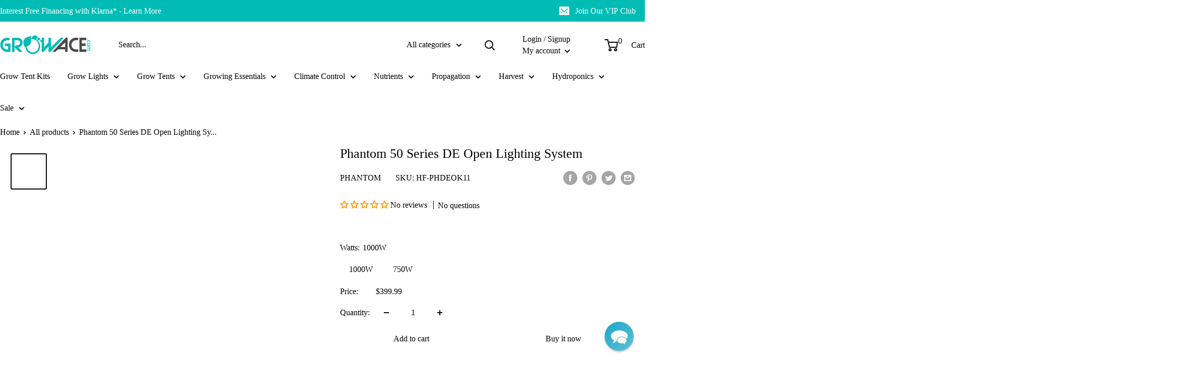

--- FILE ---
content_type: application/x-javascript
request_url: https://amaicdn.com/preorder2/store/572903da77cc4af5207919d9a6279134.js?1698293360
body_size: 10155
content:
if(typeof Spurit === 'undefined') var Spurit = {};
if(typeof Spurit.Preorder2 === 'undefined') Spurit.Preorder2 = {};
if(typeof Spurit.appUrl === 'undefined') Spurit.appUrl = 'https://preordermanager.amai.com';
if(typeof Spurit.appPomName === 'undefined') Spurit.appPomName = 'Preorder2';
Spurit.Preorder2.settings = {"defaultSetting":{"shop_id":20925,"config":{"buttonText":"Pre-Order","buttonMessage":"This is a Pre-Order Item","hasCustomCheckoutLabel":false,"preOrderLabel":"This is a Pre-Order Item","quantityLimit":0,"closedPreOrderMessage":"Sold out","preOrderLabelHistory":{"0":"Pre-ordered items"}},"date_start":null,"date_stop":null,"time_end":"00:22:00","time_start":"23:22:00","discount_value":null,"discount_type":"percentage","created_at":"2021-06-23T06:22:08.000000Z","updated_at":"2021-06-23T06:27:02.000000Z","is_default":0,"config_date_time":null,"config_preorder_counter":null,"is_quantity_limit_active":false,"is_schedule_active":false,"is_t_and_c_active":false,"is_t_and_c_agree_active":false,"config_t_and_c":null,"auto_turn_off_po":false,"config_coming_soon":null,"is_available_from_active":false,"is_enable_reset_est_date_active":false,"is_shipping_date_active":false,"config_shipping_date":null},"products":{"6662249775268":{"product_id":6662249775268,"shop_id":20925,"is_active":true,"config":{"buttonText":"Pre-order Now","buttonMessage":"Ships on 2nd Week of February","hasCustomCheckoutLabel":false,"preOrderLabel":"Ships on 2nd Week of February","quantityLimit":0,"closedPreOrderMessage":"Pre-order Now","preOrderLabelHistory":{"0":"Pre-ordered items"}},"is_coming_soon_active":false,"config_coming_soon":null,"is_t_and_c_active":false,"is_t_and_c_agree_active":false,"config_t_and_c":{"t_and_c_header":"Terms and Conditions","t_and_c_message":"When you place an order through the Site, we will maintain your Order Information for our records unless and until you ask us to delete this information.","t_and_c_agree_message":"I agree to the Terms and Conditions of this Pre-Order","t_and_c_error_confirm_btn_text":"OK","shop_id":20925},"is_notify_active":false,"config_notify":null,"date_start":null,"date_stop":null,"time_end":"00:22:00","time_start":"23:22:00","discount_value":null,"discount_type":"percentage","created_at":"2026-01-02T17:49:57.000000Z","updated_at":"2026-01-02T17:52:37.000000Z","badge_type":"A","badge_position":"upper-right","original_main_img_url":null,"badge_img_id":null,"is_badge_active":false,"badge_txt_color":"#FFFFFF","badge_bg_color":"#B4BAC4","config_location":null,"config_date_time":{"display_preorder_end_date":"Pre-Order ends on [E]","display_preorder_time_remaining":"Only [D] to pre-order this campaign","is_display_preorder_time_remaining_enabled":false,"format_date":"MM\/DD\/YYYY"},"config_preorder_counter":{"preorder_counter_template":"[P] out of [T] sold","type":"pre-ordered","is_display_bar":"disable","foreground_bar_color":"#1698E5","background_bar_color":"#E9E6C4"},"base64_img":null,"auto_turn_off_po":false,"is_partial_payment_active":false,"config_partial_payment":{"deposit_label":"Deposit","deposit_amount":"5","deposit_type":"fixed","payment_due_date":"2038-12-31","label_will_display":"Only the deposit of [$] will be processed in this transaction. Remainder will be completed on [FD]","text_color":"#000000","text_size":"16px","allow_full_payment":false,"discount_type":"percentage","discount_value":0,"partial_payment_discount_type":3,"is_hide_payment_due_date":false},"sellingplan_group_id":null,"is_quantity_limit_active":false,"is_location_active":false,"is_schedule_active":false,"is_discount_active":false,"full_payment_group_id":null,"is_check_fullpayment":0,"is_payment_due_date_active":false,"is_shipping_date_active":0,"config_shipping_date":{"text":"Estimated shipping date on","date_format":"[HH]:[mm] [DDD] [FM] [YYYY]","date":"2026-01-02","time":"08:00","shipping_date":"hide_date","use_date":"expected_on"},"is_publish_po_calendar":false,"is_publish_cs_calendar":false,"is_available_from_active":false,"is_enable_reset_est_date_active":false},"14623529140587":{"product_id":14623529140587,"shop_id":20925,"is_active":true,"config":{"buttonText":"Pre-order Now","buttonMessage":"Ships on End of January","hasCustomCheckoutLabel":false,"preOrderLabel":"Ships on End of January","quantityLimit":0,"closedPreOrderMessage":"Pre-order Now","preOrderLabelHistory":{"0":"Pre-ordered items"}},"is_coming_soon_active":false,"config_coming_soon":null,"is_t_and_c_active":false,"is_t_and_c_agree_active":false,"config_t_and_c":{"t_and_c_header":"Terms and Conditions","t_and_c_message":"When you place an order through the Site, we will maintain your Order Information for our records unless and until you ask us to delete this information.","t_and_c_agree_message":"I agree to the Terms and Conditions of this Pre-Order","t_and_c_error_confirm_btn_text":"OK","shop_id":20925},"is_notify_active":false,"config_notify":null,"date_start":null,"date_stop":null,"time_end":"00:22:00","time_start":"23:22:00","discount_value":null,"discount_type":"percentage","created_at":"2026-01-02T17:53:25.000000Z","updated_at":"2026-01-02T17:54:48.000000Z","badge_type":"A","badge_position":"upper-right","original_main_img_url":null,"badge_img_id":null,"is_badge_active":false,"badge_txt_color":"#FFFFFF","badge_bg_color":"#B4BAC4","config_location":null,"config_date_time":{"display_preorder_end_date":"Pre-Order ends on [E]","display_preorder_time_remaining":"Only [D] to pre-order this campaign","is_display_preorder_time_remaining_enabled":false,"format_date":"MM\/DD\/YYYY"},"config_preorder_counter":{"preorder_counter_template":"[P] out of [T] sold","type":"pre-ordered","is_display_bar":"disable","foreground_bar_color":"#1698E5","background_bar_color":"#E9E6C4"},"base64_img":null,"auto_turn_off_po":false,"is_partial_payment_active":false,"config_partial_payment":{"deposit_label":"Deposit","deposit_amount":"5","deposit_type":"fixed","payment_due_date":"2038-12-31","label_will_display":"Only the deposit of [$] will be processed in this transaction. Remainder will be completed on [FD]","text_color":"#000000","text_size":"16px","allow_full_payment":false,"discount_type":"percentage","discount_value":0,"partial_payment_discount_type":3,"is_hide_payment_due_date":false},"sellingplan_group_id":null,"is_quantity_limit_active":false,"is_location_active":false,"is_schedule_active":false,"is_discount_active":false,"full_payment_group_id":null,"is_check_fullpayment":0,"is_payment_due_date_active":false,"is_shipping_date_active":0,"config_shipping_date":{"text":"Estimated shipping date on","date_format":"[HH]:[mm] [DDD] [FM] [YYYY]","date":"2026-01-02","time":"08:00","shipping_date":"hide_date","use_date":"expected_on"},"is_publish_po_calendar":false,"is_publish_cs_calendar":false,"is_available_from_active":false,"is_enable_reset_est_date_active":false},"14810846298475":{"product_id":14810846298475,"shop_id":20925,"is_active":true,"config":{"buttonText":"Pre-Order Now","buttonMessage":"Ships Late December","hasCustomCheckoutLabel":false,"preOrderLabel":"Ships Late December","quantityLimit":0,"closedPreOrderMessage":"Sold out","preOrderLabelHistory":{"0":"Pre-ordered items"}},"is_coming_soon_active":false,"config_coming_soon":null,"is_t_and_c_active":false,"is_t_and_c_agree_active":false,"config_t_and_c":{"t_and_c_header":"Terms and Conditions","t_and_c_message":"When you place an order through the Site, we will maintain your Order Information for our records unless and until you ask us to delete this information.","t_and_c_agree_message":"I agree to the Terms and Conditions of this Pre-Order","t_and_c_error_confirm_btn_text":"OK","shop_id":20925},"is_notify_active":false,"config_notify":null,"date_start":null,"date_stop":null,"time_end":"00:22:00","time_start":"23:22:00","discount_value":null,"discount_type":"percentage","created_at":"2025-12-04T19:26:43.000000Z","updated_at":"2025-12-06T02:20:19.000000Z","badge_type":"C","badge_position":"upper-left","original_main_img_url":"https:\/\/amaicdn.com\/preorder2\/original-images\/LED_Medic_Grow_Fold_1200W_Commercial_R_B_FS_Dimmable_Bottom_View.webp","badge_img_id":46785276936555,"is_badge_active":true,"badge_txt_color":"#00BCB5","badge_bg_color":"#4A4A4A","config_location":null,"config_date_time":{"display_preorder_end_date":"Pre-Order ends on [E]","display_preorder_time_remaining":"Only [D] to pre-order this campaign","is_display_preorder_time_remaining_enabled":false,"format_date":"MM\/DD\/YYYY"},"config_preorder_counter":{"preorder_counter_template":"[P] out of [T] sold","type":"pre-ordered","is_display_bar":"disable","foreground_bar_color":"#1698E5","background_bar_color":"#E9E6C4"},"base64_img":"https:\/\/amaicdn.com\/preorder2\/badge-images\/14810846298475_badge_1764987617.png","auto_turn_off_po":false,"is_partial_payment_active":false,"config_partial_payment":{"deposit_label":"Deposit","deposit_amount":"5","deposit_type":"fixed","payment_due_date":"2038-12-31","label_will_display":"Only the deposit of [$] will be processed in this transaction. Remainder will be completed on [FD]","text_color":"#000000","text_size":"16px","allow_full_payment":false,"discount_type":"percentage","discount_value":0,"partial_payment_discount_type":3,"is_hide_payment_due_date":false},"sellingplan_group_id":null,"is_quantity_limit_active":false,"is_location_active":false,"is_schedule_active":false,"is_discount_active":false,"full_payment_group_id":null,"is_check_fullpayment":0,"is_payment_due_date_active":false,"is_shipping_date_active":0,"config_shipping_date":{"text":"Estimated shipping date on","date_format":"[HH]:[mm] [DDD] [FM] [YYYY]","date":"2025-12-02","time":"08:00","shipping_date":"hide_date","use_date":"expected_on"},"is_publish_po_calendar":false,"is_publish_cs_calendar":false,"is_available_from_active":false,"is_enable_reset_est_date_active":false}},"variants":{"39715209805988":{"variant_id":39715209805988,"shop_id":20925,"is_active":false,"config":{"buttonText":"Pre-Order Now","buttonMessage":"Ships Mid January","hasCustomCheckoutLabel":false,"preOrderLabel":"Ships Mid January","quantityLimit":100,"closedPreOrderMessage":"Sold out","preOrderLabelHistory":{"0":"Pre-ordered items"}},"is_coming_soon_active":false,"config_coming_soon":null,"is_t_and_c_active":false,"is_t_and_c_agree_active":false,"config_t_and_c":null,"is_notify_active":false,"config_notify":null,"date_start":"2021-11-02","date_stop":"2022-01-31","time_end":"00:22:00","time_start":"23:22:00","product_id":6662187188388,"discount_value":null,"discount_type":"percentage","created_at":"2021-11-24T16:04:32.000000Z","updated_at":"2022-02-15T21:31:21.000000Z","badge_type":"A","badge_position":"top_left","original_main_img_url":null,"badge_img_id":null,"is_badge_active":false,"badge_txt_color":null,"badge_bg_color":null,"is_empty_img":false,"config_date_time":null,"config_preorder_counter":{"type":"pre-ordered","is_display_bar":"disable","background_bar_color":"#E9E6C4","foreground_bar_color":"#1698E5","preorder_counter_template":"[P] Pre-Ordered!"},"base64_img":null,"auto_turn_off_po":false,"is_partial_payment_active":false,"config_partial_payment":null,"sellingplan_group_id":null,"is_quantity_limit_active":false,"is_location_active":true,"is_schedule_active":false,"is_discount_active":true,"full_payment_group_id":null,"is_check_fullpayment":0,"is_payment_due_date_active":false,"is_shipping_date_active":0,"config_shipping_date":null,"is_publish_po_calendar":false,"is_publish_cs_calendar":false,"is_available_from_active":false,"is_enable_reset_est_date_active":false},"39715295101092":{"variant_id":39715295101092,"shop_id":20925,"is_active":false,"config":{"buttonText":"Pre-Order Now","buttonMessage":"Ships Early 2022","hasCustomCheckoutLabel":false,"preOrderLabel":"Ships Early 2022","quantityLimit":25,"closedPreOrderMessage":"Sold out","preOrderLabelHistory":{"0":"Pre-ordered items"}},"is_coming_soon_active":false,"config_coming_soon":null,"is_t_and_c_active":false,"is_t_and_c_agree_active":false,"config_t_and_c":null,"is_notify_active":false,"config_notify":null,"date_start":"2021-11-25","date_stop":"2022-01-15","time_end":"00:22:00","time_start":"23:22:00","product_id":6662214647972,"discount_value":null,"discount_type":"percentage","created_at":"2022-01-02T00:35:28.000000Z","updated_at":"2025-01-30T22:02:20.000000Z","badge_type":"A","badge_position":"top_left","original_main_img_url":null,"badge_img_id":null,"is_badge_active":false,"badge_txt_color":null,"badge_bg_color":null,"is_empty_img":false,"config_date_time":null,"config_preorder_counter":{"type":"pre-ordered","is_display_bar":"disable","background_bar_color":"#E9E6C4","foreground_bar_color":"#1698E5","preorder_counter_template":"[P] Pre-Ordered!"},"base64_img":null,"auto_turn_off_po":false,"is_partial_payment_active":false,"config_partial_payment":null,"sellingplan_group_id":null,"is_quantity_limit_active":false,"is_location_active":true,"is_schedule_active":false,"is_discount_active":true,"full_payment_group_id":null,"is_check_fullpayment":0,"is_payment_due_date_active":false,"is_shipping_date_active":0,"config_shipping_date":null,"is_publish_po_calendar":false,"is_publish_cs_calendar":false,"is_available_from_active":false,"is_enable_reset_est_date_active":false},"39715342942372":{"variant_id":39715342942372,"shop_id":20925,"is_active":false,"config":{"buttonText":"Pre-Order Now","buttonMessage":"Ships Mid August","hasCustomCheckoutLabel":false,"preOrderLabel":"Ships Mid August","quantityLimit":10,"closedPreOrderMessage":"Sold out","preOrderLabelHistory":{"0":"Pre-ordered items"}},"is_coming_soon_active":false,"config_coming_soon":null,"is_t_and_c_active":false,"is_t_and_c_agree_active":false,"config_t_and_c":null,"is_notify_active":false,"config_notify":null,"date_start":"2021-07-27","date_stop":"2021-08-07","time_end":"00:00:00","time_start":"23:22:00","product_id":6662237356196,"discount_value":null,"discount_type":"percentage","created_at":"2021-08-04T01:53:44.000000Z","updated_at":"2025-01-30T22:03:07.000000Z","badge_type":"A","badge_position":"top_left","original_main_img_url":null,"badge_img_id":null,"is_badge_active":false,"badge_txt_color":null,"badge_bg_color":null,"is_empty_img":false,"config_date_time":null,"config_preorder_counter":{"type":"pre-ordered","is_display_bar":"disable","background_bar_color":"#E9E6C4","foreground_bar_color":"#1698E5","preorder_counter_template":"[P] Pre-Ordered!"},"base64_img":null,"auto_turn_off_po":false,"is_partial_payment_active":false,"config_partial_payment":null,"sellingplan_group_id":null,"is_quantity_limit_active":false,"is_location_active":true,"is_schedule_active":false,"is_discount_active":true,"full_payment_group_id":null,"is_check_fullpayment":0,"is_payment_due_date_active":false,"is_shipping_date_active":0,"config_shipping_date":null,"is_publish_po_calendar":false,"is_publish_cs_calendar":false,"is_available_from_active":false,"is_enable_reset_est_date_active":false},"40074075046052":{"variant_id":40074075046052,"shop_id":20925,"is_active":false,"config":{"buttonText":"Pre-Order Now","buttonMessage":"Ships End of November","hasCustomCheckoutLabel":false,"preOrderLabel":"Ships End of November","quantityLimit":0,"closedPreOrderMessage":"Sold out","preOrderLabelHistory":{"0":"Pre-ordered items"}},"is_coming_soon_active":false,"config_coming_soon":null,"is_t_and_c_active":false,"is_t_and_c_agree_active":false,"config_t_and_c":{"shop_id":20925,"t_and_c_header":"Terms and Conditions","t_and_c_message":"When you place an order through the Site, we will maintain your Order Information for our records unless and until you ask us to delete this information.","t_and_c_agree_message":"I agree to the Terms and Conditions of this Pre-Order","t_and_c_error_confirm_btn_text":"OK"},"is_notify_active":false,"config_notify":null,"date_start":null,"date_stop":null,"time_end":"00:22:00","time_start":"23:22:00","product_id":6749405905060,"discount_value":null,"discount_type":"percentage","created_at":"2021-12-01T23:04:16.000000Z","updated_at":"2024-11-19T23:34:01.000000Z","badge_type":"A","badge_position":"top_left","original_main_img_url":null,"badge_img_id":null,"is_badge_active":false,"badge_txt_color":null,"badge_bg_color":null,"is_empty_img":false,"config_date_time":{"format_date":"MM\/DD\/YYYY","display_preorder_end_date":"Pre-Order ends on [E]","display_preorder_time_remaining":"Only [D] to pre-order this campaign","is_display_preorder_time_remaining_enabled":false},"config_preorder_counter":{"type":"pre-ordered","is_display_bar":"disable","background_bar_color":"#E9E6C4","foreground_bar_color":"#1698E5","preorder_counter_template":"[P] Pre-Ordered!"},"base64_img":null,"auto_turn_off_po":false,"is_partial_payment_active":false,"config_partial_payment":{"text_size":"16px","text_color":"#000000","deposit_type":"fixed","deposit_label":"Deposit","discount_type":"percentage","deposit_amount":"5","discount_value":0,"payment_due_date":"2038-12-31","allow_full_payment":false,"label_will_display":"Only the deposit of [$] will be processed in this transaction. Remainder will be completed on [FD]","is_hide_payment_due_date":false,"partial_payment_discount_type":3},"sellingplan_group_id":null,"is_quantity_limit_active":false,"is_location_active":true,"is_schedule_active":false,"is_discount_active":false,"full_payment_group_id":null,"is_check_fullpayment":0,"is_payment_due_date_active":false,"is_shipping_date_active":0,"config_shipping_date":{"date":"2024-10-10","text":"Estimated shipping date on","time":"07:00","use_date":"expected_on","date_format":"[HH]:[mm] [DDD] [FM] [YYYY]","shipping_date":"hide_date"},"is_publish_po_calendar":false,"is_publish_cs_calendar":false,"is_available_from_active":false,"is_enable_reset_est_date_active":false},"40145106731172":{"variant_id":40145106731172,"shop_id":20925,"is_active":false,"config":{"buttonText":"Pre-Order Now","buttonMessage":"Ships Early November","hasCustomCheckoutLabel":false,"preOrderLabel":"Ships Early November","quantityLimit":0,"closedPreOrderMessage":"Sold out","isDailyLimit":false,"preOrderLabelHistory":{"0":"Pre-ordered items"}},"is_coming_soon_active":false,"config_coming_soon":null,"is_t_and_c_active":false,"is_t_and_c_agree_active":false,"config_t_and_c":{"shop_id":20925,"t_and_c_header":"Terms and Conditions","t_and_c_message":"<p>When you place an order through the Site, we will maintain your Order Information for our records unless and until you ask us to delete this information.<\/p>","t_and_c_agree_message":"<p>I agree to the Terms and Conditions of this Pre-Order<\/p>","t_and_c_error_message":"<p>You must agree to the Terms and Conditions before proceeding<\/p>","t_and_c_error_confirm_btn_text":"OK"},"is_notify_active":false,"config_notify":null,"date_start":null,"date_stop":null,"time_end":"16:00:00","time_start":"15:22:00","product_id":6765170294948,"discount_value":null,"discount_type":"percentage","created_at":"2021-10-09T23:54:51.000000Z","updated_at":"2024-11-19T23:34:23.000000Z","badge_type":"A","badge_position":"top_left","original_main_img_url":null,"badge_img_id":null,"is_badge_active":false,"badge_txt_color":null,"badge_bg_color":null,"is_empty_img":false,"config_date_time":{"format_date":"MM\/DD\/YYYY","display_preorder_end_date":"Pre-Order ends on [E]","display_preorder_time_remaining":"Only [D] to pre-order this campaign","is_display_preorder_end_date_enabled":false,"is_display_preorder_time_remaining_enabled":false},"config_preorder_counter":{"type":"pre-ordered","is_display_bar":"disable","background_bar_color":"#E9E6C4","foreground_bar_color":"#1698E5","preorder_counter_template":"[P] Pre-Ordered!"},"base64_img":null,"auto_turn_off_po":false,"is_partial_payment_active":false,"config_partial_payment":{"text_size":"16px","text_color":"#000000","deposit_type":"fixed","deposit_label":"Deposit","discount_type":"percentage","deposit_amount":"5","discount_value":0,"payment_due_date":"2038-12-31","allow_full_payment":false,"label_will_display":"Only the deposit of [$] will be processed in this transaction. Remainder will be completed on [FD]","partial_payment_discount_type":3},"sellingplan_group_id":null,"is_quantity_limit_active":false,"is_location_active":false,"is_schedule_active":false,"is_discount_active":false,"full_payment_group_id":null,"is_check_fullpayment":0,"is_payment_due_date_active":false,"is_shipping_date_active":0,"config_shipping_date":{"date":"2023-11-09","text":"Estimated shipping date on","time":"08:00","use_date":"expected_on","date_format":"[HH]:[mm] [DDD] [FM] [YYYY]","shipping_date":"hide_date"},"is_publish_po_calendar":false,"is_publish_cs_calendar":false,"is_available_from_active":false,"is_enable_reset_est_date_active":false},"40145106796708":{"variant_id":40145106796708,"shop_id":20925,"is_active":false,"config":{"buttonText":"Pre-Order Now","buttonMessage":"Ships Early November","hasCustomCheckoutLabel":false,"preOrderLabel":"Ships Early November","quantityLimit":0,"closedPreOrderMessage":"Sold out","isDailyLimit":false,"preOrderLabelHistory":{"0":"Pre-ordered items"}},"is_coming_soon_active":false,"config_coming_soon":null,"is_t_and_c_active":false,"is_t_and_c_agree_active":false,"config_t_and_c":{"shop_id":20925,"t_and_c_header":"Terms and Conditions","t_and_c_message":"<p>When you place an order through the Site, we will maintain your Order Information for our records unless and until you ask us to delete this information.<\/p>","t_and_c_agree_message":"<p>I agree to the Terms and Conditions of this Pre-Order<\/p>","t_and_c_error_message":"<p>You must agree to the Terms and Conditions before proceeding<\/p>","t_and_c_error_confirm_btn_text":"OK"},"is_notify_active":false,"config_notify":null,"date_start":null,"date_stop":null,"time_end":"16:00:00","time_start":"15:22:00","product_id":6765170294948,"discount_value":null,"discount_type":"percentage","created_at":"2021-10-11T00:36:41.000000Z","updated_at":"2024-11-19T23:34:23.000000Z","badge_type":"A","badge_position":"top_left","original_main_img_url":null,"badge_img_id":null,"is_badge_active":false,"badge_txt_color":null,"badge_bg_color":null,"is_empty_img":false,"config_date_time":{"format_date":"MM\/DD\/YYYY","display_preorder_end_date":"Pre-Order ends on [E]","display_preorder_time_remaining":"Only [D] to pre-order this campaign","is_display_preorder_end_date_enabled":false,"is_display_preorder_time_remaining_enabled":false},"config_preorder_counter":{"type":"pre-ordered","is_display_bar":"disable","background_bar_color":"#E9E6C4","foreground_bar_color":"#1698E5","preorder_counter_template":"[P] Pre-Ordered!"},"base64_img":null,"auto_turn_off_po":false,"is_partial_payment_active":false,"config_partial_payment":{"text_size":"16px","text_color":"#000000","deposit_type":"fixed","deposit_label":"Deposit","discount_type":"percentage","deposit_amount":"5","discount_value":0,"payment_due_date":"2038-12-31","allow_full_payment":false,"label_will_display":"Only the deposit of [$] will be processed in this transaction. Remainder will be completed on [FD]","is_hide_payment_due_date":false,"partial_payment_discount_type":3},"sellingplan_group_id":null,"is_quantity_limit_active":false,"is_location_active":false,"is_schedule_active":false,"is_discount_active":false,"full_payment_group_id":null,"is_check_fullpayment":0,"is_payment_due_date_active":false,"is_shipping_date_active":0,"config_shipping_date":{"date":"2023-11-09","text":"Estimated shipping date on","time":"08:00","use_date":"expected_on","date_format":"[HH]:[mm] [DDD] [FM] [YYYY]","shipping_date":"hide_date"},"is_publish_po_calendar":false,"is_publish_cs_calendar":false,"is_available_from_active":false,"is_enable_reset_est_date_active":false},"40145106829476":{"variant_id":40145106829476,"shop_id":20925,"is_active":false,"config":{"buttonText":"Pre-Order Now","buttonMessage":"Ships End of November","hasCustomCheckoutLabel":false,"preOrderLabel":"Ships End of November","quantityLimit":0,"closedPreOrderMessage":"Sold out","isDailyLimit":false,"preOrderLabelHistory":{"0":"Pre-ordered items"}},"is_coming_soon_active":false,"config_coming_soon":null,"is_t_and_c_active":false,"is_t_and_c_agree_active":false,"config_t_and_c":{"shop_id":20925,"t_and_c_header":"Terms and Conditions","t_and_c_message":"<p>When you place an order through the Site, we will maintain your Order Information for our records unless and until you ask us to delete this information.<\/p>","t_and_c_agree_message":"<p>I agree to the Terms and Conditions of this Pre-Order<\/p>","t_and_c_error_message":"<p>You must agree to the Terms and Conditions before proceeding<\/p>","t_and_c_error_confirm_btn_text":"OK"},"is_notify_active":false,"config_notify":null,"date_start":null,"date_stop":null,"time_end":"16:00:00","time_start":"15:22:00","product_id":6765170294948,"discount_value":null,"discount_type":"percentage","created_at":"2022-01-02T01:41:28.000000Z","updated_at":"2024-11-19T23:34:23.000000Z","badge_type":"A","badge_position":"top_left","original_main_img_url":null,"badge_img_id":null,"is_badge_active":false,"badge_txt_color":null,"badge_bg_color":null,"is_empty_img":false,"config_date_time":{"format_date":"MM\/DD\/YYYY","display_preorder_end_date":"Pre-Order ends on [E]","display_preorder_time_remaining":"Only [D] to pre-order this campaign","is_display_preorder_end_date_enabled":false,"is_display_preorder_time_remaining_enabled":false},"config_preorder_counter":{"type":"pre-ordered","is_display_bar":"disable","background_bar_color":"#E9E6C4","foreground_bar_color":"#1698E5","preorder_counter_template":"[P] Pre-Ordered!"},"base64_img":null,"auto_turn_off_po":false,"is_partial_payment_active":false,"config_partial_payment":{"text_size":"16px","text_color":"#000000","deposit_type":"fixed","deposit_label":"Deposit","discount_type":"percentage","deposit_amount":"5","discount_value":0,"payment_due_date":"2038-12-31","allow_full_payment":false,"label_will_display":"Only the deposit of [$] will be processed in this transaction. Remainder will be completed on [FD]","is_hide_payment_due_date":false,"partial_payment_discount_type":3},"sellingplan_group_id":null,"is_quantity_limit_active":false,"is_location_active":false,"is_schedule_active":false,"is_discount_active":false,"full_payment_group_id":null,"is_check_fullpayment":0,"is_payment_due_date_active":false,"is_shipping_date_active":0,"config_shipping_date":{"date":"2023-11-09","text":"Estimated shipping date on","time":"08:00","use_date":"expected_on","date_format":"[HH]:[mm] [DDD] [FM] [YYYY]","shipping_date":"hide_date"},"is_publish_po_calendar":false,"is_publish_cs_calendar":false,"is_available_from_active":false,"is_enable_reset_est_date_active":false},"40145113350308":{"variant_id":40145113350308,"shop_id":20925,"is_active":false,"config":{"buttonText":"Pre-Order Now","buttonMessage":"Ships February 23","hasCustomCheckoutLabel":false,"preOrderLabel":"Ships February 23","quantityLimit":0,"closedPreOrderMessage":"Sold out","isDailyLimit":false,"preOrderLabelHistory":{"0":"Pre-ordered items"}},"is_coming_soon_active":false,"config_coming_soon":null,"is_t_and_c_active":false,"is_t_and_c_agree_active":false,"config_t_and_c":{"shop_id":20925,"t_and_c_header":"Terms and Conditions","t_and_c_message":"<p>When you place an order through the Site, we will maintain your Order Information for our records unless and until you ask us to delete this information.<\/p>","t_and_c_agree_message":"<p>I agree to the Terms and Conditions of this Pre-Order<\/p>","t_and_c_error_message":"<p>You must agree to the Terms and Conditions before proceeding<\/p>","t_and_c_error_confirm_btn_text":"OK"},"is_notify_active":false,"config_notify":null,"date_start":null,"date_stop":null,"time_end":"16:00:00","time_start":"15:22:00","product_id":6765217054884,"discount_value":null,"discount_type":"percentage","created_at":"2021-10-24T23:43:55.000000Z","updated_at":"2024-11-19T23:34:39.000000Z","badge_type":"A","badge_position":"top_left","original_main_img_url":null,"badge_img_id":null,"is_badge_active":false,"badge_txt_color":null,"badge_bg_color":null,"is_empty_img":false,"config_date_time":{"format_date":"MM\/DD\/YYYY","display_preorder_end_date":"Pre-Order ends on [E]","display_preorder_time_remaining":"Only [D] to pre-order this campaign","is_display_preorder_end_date_enabled":false,"is_display_preorder_time_remaining_enabled":false},"config_preorder_counter":{"type":"pre-ordered","is_display_bar":"disable","background_bar_color":"#E9E6C4","foreground_bar_color":"#1698E5","preorder_counter_template":"[P] Pre-Ordered!"},"base64_img":null,"auto_turn_off_po":false,"is_partial_payment_active":false,"config_partial_payment":{"text_size":"16px","text_color":"#000000","deposit_type":"fixed","deposit_label":"Deposit","discount_type":"percentage","deposit_amount":"5","discount_value":0,"payment_due_date":"2038-12-31","allow_full_payment":false,"label_will_display":"Only the deposit of [$] will be processed in this transaction. Remainder will be completed on [FD]","partial_payment_discount_type":3},"sellingplan_group_id":null,"is_quantity_limit_active":false,"is_location_active":false,"is_schedule_active":false,"is_discount_active":false,"full_payment_group_id":null,"is_check_fullpayment":0,"is_payment_due_date_active":false,"is_shipping_date_active":0,"config_shipping_date":{"date":"2023-11-09","text":"Estimated shipping date on","time":"08:00","date_format":"[HH]:[mm] [DDD] [FM] [YYYY]","shipping_date":"hide_date"},"is_publish_po_calendar":false,"is_publish_cs_calendar":false,"is_available_from_active":false,"is_enable_reset_est_date_active":false},"40145113383076":{"variant_id":40145113383076,"shop_id":20925,"is_active":false,"config":{"buttonText":"Pre-Order Now","buttonMessage":"Ships End of November","hasCustomCheckoutLabel":false,"preOrderLabel":"Ships End of November","quantityLimit":0,"closedPreOrderMessage":"Sold out","isDailyLimit":false,"preOrderLabelHistory":{"0":"Pre-ordered items"}},"is_coming_soon_active":false,"config_coming_soon":null,"is_t_and_c_active":false,"is_t_and_c_agree_active":false,"config_t_and_c":{"shop_id":20925,"t_and_c_header":"Terms and Conditions","t_and_c_message":"<p>When you place an order through the Site, we will maintain your Order Information for our records unless and until you ask us to delete this information.<\/p>","t_and_c_agree_message":"<p>I agree to the Terms and Conditions of this Pre-Order<\/p>","t_and_c_error_message":"<p>You must agree to the Terms and Conditions before proceeding<\/p>","t_and_c_error_confirm_btn_text":"OK"},"is_notify_active":false,"config_notify":null,"date_start":null,"date_stop":null,"time_end":"16:00:00","time_start":"15:22:00","product_id":6765217054884,"discount_value":null,"discount_type":"percentage","created_at":"2022-01-13T02:41:44.000000Z","updated_at":"2024-11-19T23:34:39.000000Z","badge_type":"A","badge_position":"top_left","original_main_img_url":null,"badge_img_id":null,"is_badge_active":false,"badge_txt_color":null,"badge_bg_color":null,"is_empty_img":false,"config_date_time":{"format_date":"MM\/DD\/YYYY","display_preorder_end_date":"Pre-Order ends on [E]","display_preorder_time_remaining":"Only [D] to pre-order this campaign","is_display_preorder_end_date_enabled":false,"is_display_preorder_time_remaining_enabled":false},"config_preorder_counter":{"type":"pre-ordered","is_display_bar":"disable","background_bar_color":"#E9E6C4","foreground_bar_color":"#1698E5","preorder_counter_template":"[P] Pre-Ordered!"},"base64_img":null,"auto_turn_off_po":false,"is_partial_payment_active":false,"config_partial_payment":{"text_size":"16px","text_color":"#000000","deposit_type":"fixed","deposit_label":"Deposit","discount_type":"percentage","deposit_amount":"5","discount_value":0,"payment_due_date":"2038-12-31","allow_full_payment":false,"label_will_display":"Only the deposit of [$] will be processed in this transaction. Remainder will be completed on [FD]","is_hide_payment_due_date":false,"partial_payment_discount_type":3},"sellingplan_group_id":null,"is_quantity_limit_active":false,"is_location_active":false,"is_schedule_active":false,"is_discount_active":false,"full_payment_group_id":null,"is_check_fullpayment":0,"is_payment_due_date_active":false,"is_shipping_date_active":0,"config_shipping_date":{"date":"2023-11-09","text":"Estimated shipping date on","time":"08:00","use_date":"expected_on","date_format":"[HH]:[mm] [DDD] [FM] [YYYY]","shipping_date":"hide_date"},"is_publish_po_calendar":false,"is_publish_cs_calendar":false,"is_available_from_active":false,"is_enable_reset_est_date_active":false},"40200015773860":{"variant_id":40200015773860,"shop_id":20925,"is_active":false,"config":{"buttonText":"Pre-Order Now","buttonMessage":"Ships End of November","hasCustomCheckoutLabel":false,"preOrderLabel":"Ships End of November","quantityLimit":0,"closedPreOrderMessage":"Sold out","isDailyLimit":false,"preOrderLabelHistory":{"0":"Pre-ordered items"}},"is_coming_soon_active":false,"config_coming_soon":null,"is_t_and_c_active":false,"is_t_and_c_agree_active":false,"config_t_and_c":{"shop_id":20925,"t_and_c_header":"Terms and Conditions","t_and_c_message":"<p>When you place an order through the Site, we will maintain your Order Information for our records unless and until you ask us to delete this information.<\/p>","t_and_c_agree_message":"<p>I agree to the Terms and Conditions of this Pre-Order<\/p>","t_and_c_error_message":"<p>You must agree to the Terms and Conditions before proceeding<\/p>","t_and_c_error_confirm_btn_text":"OK"},"is_notify_active":false,"config_notify":null,"date_start":null,"date_stop":null,"time_end":"16:00:00","time_start":"15:22:00","product_id":6781194633380,"discount_value":null,"discount_type":"percentage","created_at":"2021-10-28T05:45:40.000000Z","updated_at":"2024-11-19T23:34:55.000000Z","badge_type":"A","badge_position":"top_left","original_main_img_url":null,"badge_img_id":null,"is_badge_active":false,"badge_txt_color":null,"badge_bg_color":null,"is_empty_img":false,"config_date_time":{"format_date":"MM\/DD\/YYYY","display_preorder_end_date":"Pre-Order ends on [E]","display_preorder_time_remaining":"Only [D] to pre-order this campaign","is_display_preorder_end_date_enabled":false,"is_display_preorder_time_remaining_enabled":false},"config_preorder_counter":{"type":"pre-ordered","is_display_bar":"disable","background_bar_color":"#E9E6C4","foreground_bar_color":"#1698E5","preorder_counter_template":"[P] Pre-Ordered!"},"base64_img":null,"auto_turn_off_po":false,"is_partial_payment_active":false,"config_partial_payment":{"text_size":"16px","text_color":"#000000","deposit_type":"fixed","deposit_label":"Deposit","discount_type":"percentage","deposit_amount":"5","discount_value":0,"payment_due_date":"2038-12-31","allow_full_payment":false,"label_will_display":"Only the deposit of [$] will be processed in this transaction. Remainder will be completed on [FD]","is_hide_payment_due_date":false,"partial_payment_discount_type":3},"sellingplan_group_id":null,"is_quantity_limit_active":false,"is_location_active":false,"is_schedule_active":false,"is_discount_active":false,"full_payment_group_id":null,"is_check_fullpayment":0,"is_payment_due_date_active":false,"is_shipping_date_active":0,"config_shipping_date":{"date":"2023-11-09","text":"Estimated shipping date on","time":"08:00","use_date":"expected_on","date_format":"[HH]:[mm] [DDD] [FM] [YYYY]","shipping_date":"hide_date"},"is_publish_po_calendar":false,"is_publish_cs_calendar":false,"is_available_from_active":false,"is_enable_reset_est_date_active":false},"41816184324260":{"variant_id":41816184324260,"shop_id":20925,"is_active":false,"config":{"buttonText":"Pre-Order Now","buttonMessage":"Ships End of November","hasCustomCheckoutLabel":false,"preOrderLabel":"Ships End of November","quantityLimit":0,"closedPreOrderMessage":"Sold out","isDailyLimit":false,"preOrderLabelHistory":{"0":"Pre-ordered items"}},"is_coming_soon_active":false,"config_coming_soon":null,"is_t_and_c_active":false,"is_t_and_c_agree_active":false,"config_t_and_c":{"shop_id":20925,"t_and_c_header":"Terms and Conditions","t_and_c_message":"<p>When you place an order through the Site, we will maintain your Order Information for our records unless and until you ask us to delete this information.<\/p>","t_and_c_agree_message":"<p>I agree to the Terms and Conditions of this Pre-Order<\/p>","t_and_c_error_message":"<p>You must agree to the Terms and Conditions before proceeding<\/p>","t_and_c_error_confirm_btn_text":"OK"},"is_notify_active":false,"config_notify":null,"date_start":null,"date_stop":null,"time_end":"16:00:00","time_start":"15:22:00","product_id":7223503978660,"discount_value":null,"discount_type":"percentage","created_at":"2022-03-10T04:58:44.000000Z","updated_at":"2024-11-19T23:35:14.000000Z","badge_type":"A","badge_position":"top_left","original_main_img_url":null,"badge_img_id":null,"is_badge_active":false,"badge_txt_color":null,"badge_bg_color":null,"is_empty_img":false,"config_date_time":{"format_date":"MM\/DD\/YYYY","display_preorder_end_date":"Pre-Order ends on [E]","display_preorder_time_remaining":"Only [D] to pre-order this campaign","is_display_preorder_end_date_enabled":false,"is_display_preorder_time_remaining_enabled":false},"config_preorder_counter":{"type":"pre-ordered","is_display_bar":"disable","background_bar_color":"#E9E6C4","foreground_bar_color":"#1698E5","preorder_counter_template":"[P] Pre-Ordered!"},"base64_img":null,"auto_turn_off_po":false,"is_partial_payment_active":false,"config_partial_payment":{"text_size":"16px","text_color":"#000000","deposit_type":"fixed","deposit_label":"Deposit","discount_type":"percentage","deposit_amount":"5","discount_value":0,"payment_due_date":"2038-12-31","allow_full_payment":false,"label_will_display":"Only the deposit of [$] will be processed in this transaction. Remainder will be completed on [FD]","is_hide_payment_due_date":false,"partial_payment_discount_type":3},"sellingplan_group_id":null,"is_quantity_limit_active":false,"is_location_active":false,"is_schedule_active":false,"is_discount_active":false,"full_payment_group_id":null,"is_check_fullpayment":0,"is_payment_due_date_active":false,"is_shipping_date_active":0,"config_shipping_date":{"date":"2023-11-09","text":"Estimated shipping date on","time":"08:00","use_date":"expected_on","date_format":"[HH]:[mm] [DDD] [FM] [YYYY]","shipping_date":"hide_date"},"is_publish_po_calendar":false,"is_publish_cs_calendar":false,"is_available_from_active":false,"is_enable_reset_est_date_active":false},"43038546788516":{"variant_id":43038546788516,"shop_id":20925,"is_active":false,"config":{"buttonText":"Pre-Order Now","buttonMessage":"Ships Late January","hasCustomCheckoutLabel":false,"preOrderLabel":"Ships Late January","quantityLimit":0,"closedPreOrderMessage":"Sold out","preOrderLabelHistory":{"0":"Pre-ordered items"}},"is_coming_soon_active":false,"config_coming_soon":null,"is_t_and_c_active":false,"is_t_and_c_agree_active":false,"config_t_and_c":{"shop_id":20925,"t_and_c_header":"Terms and Conditions","t_and_c_message":"<p>When you place an order through the Site, we will maintain your Order Information for our records unless and until you ask us to delete this information.<\/p>","t_and_c_agree_message":"<p>I agree to the Terms and Conditions of this Pre-Order<\/p>","t_and_c_error_message":"<p>You must agree to the Terms and Conditions before proceeding<\/p>","t_and_c_error_confirm_btn_text":"OK"},"is_notify_active":false,"config_notify":null,"date_start":null,"date_stop":null,"time_end":"00:22:00","time_start":"23:22:00","product_id":7514362544292,"discount_value":null,"discount_type":"percentage","created_at":"2022-12-21T22:53:14.000000Z","updated_at":"2023-02-02T22:36:36.000000Z","badge_type":"A","badge_position":"upper-right","original_main_img_url":null,"badge_img_id":null,"is_badge_active":false,"badge_txt_color":null,"badge_bg_color":null,"is_empty_img":false,"config_date_time":{"format_date":"MM\/DD\/YYYY","display_preorder_end_date":"Pre-Order ends on [E]","display_preorder_time_remaining":"Only [D] to pre-order this campaign","is_display_preorder_end_date_enabled":false,"is_display_preorder_time_remaining_enabled":false},"config_preorder_counter":{"type":"pre-ordered","is_display_bar":"disable","background_bar_color":"#E9E6C4","foreground_bar_color":"#1698E5","preorder_counter_template":"[P] Pre-Ordered!"},"base64_img":null,"auto_turn_off_po":false,"is_partial_payment_active":false,"config_partial_payment":{"text_size":"16px","text_color":"#000000","deposit_type":"fixed","deposit_label":"Deposit","discount_type":"percentage","deposit_amount":"5","discount_value":0,"payment_due_date":"2023-01-20","allow_full_payment":false,"label_will_display":"Only the deposit of [$] will be processed in this transaction. Remainder will be completed on [FD]","partial_payment_discount_type":3},"sellingplan_group_id":null,"is_quantity_limit_active":false,"is_location_active":false,"is_schedule_active":false,"is_discount_active":false,"full_payment_group_id":null,"is_check_fullpayment":0,"is_payment_due_date_active":false,"is_shipping_date_active":0,"config_shipping_date":null,"is_publish_po_calendar":false,"is_publish_cs_calendar":false,"is_available_from_active":false,"is_enable_reset_est_date_active":false},"43038546821284":{"variant_id":43038546821284,"shop_id":20925,"is_active":false,"config":{"buttonText":"Pre-Order Now","buttonMessage":"Ships Late January","hasCustomCheckoutLabel":false,"preOrderLabel":"Ships Late January","quantityLimit":0,"closedPreOrderMessage":"Sold out","preOrderLabelHistory":{"0":"Pre-ordered items"}},"is_coming_soon_active":false,"config_coming_soon":null,"is_t_and_c_active":false,"is_t_and_c_agree_active":false,"config_t_and_c":{"shop_id":20925,"t_and_c_header":"Terms and Conditions","t_and_c_message":"<p>When you place an order through the Site, we will maintain your Order Information for our records unless and until you ask us to delete this information.<\/p>","t_and_c_agree_message":"<p>I agree to the Terms and Conditions of this Pre-Order<\/p>","t_and_c_error_message":"<p>You must agree to the Terms and Conditions before proceeding<\/p>","t_and_c_error_confirm_btn_text":"OK"},"is_notify_active":false,"config_notify":null,"date_start":null,"date_stop":null,"time_end":"00:22:00","time_start":"23:22:00","product_id":7514362544292,"discount_value":null,"discount_type":"percentage","created_at":"2022-12-21T22:53:25.000000Z","updated_at":"2023-02-02T22:36:36.000000Z","badge_type":"A","badge_position":"upper-right","original_main_img_url":null,"badge_img_id":null,"is_badge_active":false,"badge_txt_color":null,"badge_bg_color":null,"is_empty_img":false,"config_date_time":{"format_date":"MM\/DD\/YYYY","display_preorder_end_date":"Pre-Order ends on [E]","display_preorder_time_remaining":"Only [D] to pre-order this campaign","is_display_preorder_end_date_enabled":false,"is_display_preorder_time_remaining_enabled":false},"config_preorder_counter":{"type":"pre-ordered","is_display_bar":"disable","background_bar_color":"#E9E6C4","foreground_bar_color":"#1698E5","preorder_counter_template":"[P] Pre-Ordered!"},"base64_img":null,"auto_turn_off_po":false,"is_partial_payment_active":false,"config_partial_payment":{"text_size":"16px","text_color":"#000000","deposit_type":"fixed","deposit_label":"Deposit","discount_type":"percentage","deposit_amount":"5","discount_value":0,"payment_due_date":"2023-01-20","allow_full_payment":false,"label_will_display":"Only the deposit of [$] will be processed in this transaction. Remainder will be completed on [FD]","partial_payment_discount_type":3},"sellingplan_group_id":null,"is_quantity_limit_active":false,"is_location_active":false,"is_schedule_active":false,"is_discount_active":false,"full_payment_group_id":null,"is_check_fullpayment":0,"is_payment_due_date_active":false,"is_shipping_date_active":0,"config_shipping_date":null,"is_publish_po_calendar":false,"is_publish_cs_calendar":false,"is_available_from_active":false,"is_enable_reset_est_date_active":false},"52500015481195":{"variant_id":52500015481195,"shop_id":20925,"is_active":false,"config":{"buttonText":"Pre-Order Now","buttonMessage":"Ships End of December","hasCustomCheckoutLabel":false,"preOrderLabel":"Ships End of December","quantityLimit":0,"closedPreOrderMessage":"Sold out","preOrderLabelHistory":{"0":"Pre-ordered items"}},"is_coming_soon_active":false,"config_coming_soon":null,"is_t_and_c_active":false,"is_t_and_c_agree_active":false,"config_t_and_c":{"t_and_c_header":"Terms and Conditions","t_and_c_message":"When you place an order through the Site, we will maintain your Order Information for our records unless and until you ask us to delete this information.","t_and_c_agree_message":"I agree to the Terms and Conditions of this Pre-Order","t_and_c_error_confirm_btn_text":"OK","shop_id":20925},"is_notify_active":false,"config_notify":null,"date_start":null,"date_stop":null,"time_end":"00:22:00","time_start":"23:22:00","product_id":14804804534635,"discount_value":null,"discount_type":"percentage","created_at":"2025-12-08T18:58:01.000000Z","updated_at":"2025-12-29T16:26:42.000000Z","badge_type":"A","badge_position":"upper-right","original_main_img_url":null,"badge_img_id":null,"is_badge_active":false,"badge_txt_color":null,"badge_bg_color":null,"is_empty_img":false,"config_date_time":{"display_preorder_end_date":"Pre-Order ends on [E]","display_preorder_time_remaining":"Only [D] to pre-order this campaign","is_display_preorder_time_remaining_enabled":false,"format_date":"MM\/DD\/YYYY"},"config_preorder_counter":{"preorder_counter_template":"[P] out of [T] sold","type":"pre-ordered","is_display_bar":"disable","foreground_bar_color":"#1698E5","background_bar_color":"#E9E6C4"},"base64_img":null,"auto_turn_off_po":false,"is_partial_payment_active":false,"config_partial_payment":{"deposit_label":"Deposit","deposit_amount":"5","deposit_type":"fixed","payment_due_date":"2038-12-31","label_will_display":"Only the deposit of [$] will be processed in this transaction. Remainder will be completed on [FD]","text_color":"#000000","text_size":"16px","allow_full_payment":false,"discount_type":"percentage","discount_value":0,"partial_payment_discount_type":3,"is_hide_payment_due_date":false},"sellingplan_group_id":null,"is_quantity_limit_active":false,"is_location_active":false,"is_schedule_active":false,"is_discount_active":false,"full_payment_group_id":null,"is_check_fullpayment":0,"is_payment_due_date_active":false,"is_shipping_date_active":0,"config_shipping_date":{"text":"Estimated shipping date on","date_format":"[HH]:[mm] [DDD] [FM] [YYYY]","date":"2025-12-08","time":"08:00","shipping_date":"hide_date","use_date":"expected_on"},"is_publish_po_calendar":false,"is_publish_cs_calendar":false,"is_available_from_active":false,"is_enable_reset_est_date_active":false},"52517575754091":{"variant_id":52517575754091,"shop_id":20925,"is_active":true,"config":{"buttonText":"Pre-Order Now","buttonMessage":"Ships Late December","hasCustomCheckoutLabel":false,"preOrderLabel":"Ships Late December","quantityLimit":0,"closedPreOrderMessage":"Sold out","preOrderLabelHistory":{"0":"Pre-ordered items"}},"is_coming_soon_active":false,"config_coming_soon":null,"is_t_and_c_active":false,"is_t_and_c_agree_active":false,"config_t_and_c":{"t_and_c_header":"Terms and Conditions","t_and_c_message":"When you place an order through the Site, we will maintain your Order Information for our records unless and until you ask us to delete this information.","t_and_c_agree_message":"I agree to the Terms and Conditions of this Pre-Order","t_and_c_error_confirm_btn_text":"OK","shop_id":20925},"is_notify_active":false,"config_notify":null,"date_start":null,"date_stop":null,"time_end":"00:22:00","time_start":"23:22:00","product_id":14810846298475,"discount_value":null,"discount_type":"percentage","created_at":"2025-12-04T19:26:44.000000Z","updated_at":"2025-12-06T02:20:19.000000Z","badge_type":"A","badge_position":"upper-right","original_main_img_url":null,"badge_img_id":null,"is_badge_active":false,"badge_txt_color":null,"badge_bg_color":null,"is_empty_img":false,"config_date_time":{"display_preorder_end_date":"Pre-Order ends on [E]","display_preorder_time_remaining":"Only [D] to pre-order this campaign","is_display_preorder_time_remaining_enabled":false,"format_date":"MM\/DD\/YYYY"},"config_preorder_counter":{"preorder_counter_template":"[P] out of [T] sold","type":"pre-ordered","is_display_bar":"disable","foreground_bar_color":"#1698E5","background_bar_color":"#E9E6C4"},"base64_img":null,"auto_turn_off_po":false,"is_partial_payment_active":false,"config_partial_payment":{"deposit_label":"Deposit","deposit_amount":"5","deposit_type":"fixed","payment_due_date":"2038-12-31","label_will_display":"Only the deposit of [$] will be processed in this transaction. Remainder will be completed on [FD]","text_color":"#000000","text_size":"16px","allow_full_payment":false,"discount_type":"percentage","discount_value":0,"partial_payment_discount_type":3,"is_hide_payment_due_date":false},"sellingplan_group_id":null,"is_quantity_limit_active":false,"is_location_active":false,"is_schedule_active":false,"is_discount_active":false,"full_payment_group_id":null,"is_check_fullpayment":0,"is_payment_due_date_active":false,"is_shipping_date_active":0,"config_shipping_date":{"text":"Estimated shipping date on","date_format":"[HH]:[mm] [DDD] [FM] [YYYY]","date":"2025-12-02","time":"08:00","shipping_date":"hide_date","use_date":"expected_on"},"is_publish_po_calendar":false,"is_publish_cs_calendar":false,"is_available_from_active":false,"is_enable_reset_est_date_active":false},"52517575786859":{"variant_id":52517575786859,"shop_id":20925,"is_active":true,"config":{"buttonText":"Pre-Order Now","buttonMessage":"Ships Late December","hasCustomCheckoutLabel":false,"preOrderLabel":"Ships Late December","quantityLimit":0,"closedPreOrderMessage":"Sold out","preOrderLabelHistory":{"0":"Pre-ordered items"}},"is_coming_soon_active":false,"config_coming_soon":null,"is_t_and_c_active":false,"is_t_and_c_agree_active":false,"config_t_and_c":{"t_and_c_header":"Terms and Conditions","t_and_c_message":"When you place an order through the Site, we will maintain your Order Information for our records unless and until you ask us to delete this information.","t_and_c_agree_message":"I agree to the Terms and Conditions of this Pre-Order","t_and_c_error_confirm_btn_text":"OK","shop_id":20925},"is_notify_active":false,"config_notify":null,"date_start":null,"date_stop":null,"time_end":"00:22:00","time_start":"23:22:00","product_id":14810846298475,"discount_value":null,"discount_type":"percentage","created_at":"2025-12-04T19:26:45.000000Z","updated_at":"2025-12-06T02:20:19.000000Z","badge_type":"A","badge_position":"upper-right","original_main_img_url":null,"badge_img_id":null,"is_badge_active":false,"badge_txt_color":null,"badge_bg_color":null,"is_empty_img":false,"config_date_time":{"display_preorder_end_date":"Pre-Order ends on [E]","display_preorder_time_remaining":"Only [D] to pre-order this campaign","is_display_preorder_time_remaining_enabled":false,"format_date":"MM\/DD\/YYYY"},"config_preorder_counter":{"preorder_counter_template":"[P] out of [T] sold","type":"pre-ordered","is_display_bar":"disable","foreground_bar_color":"#1698E5","background_bar_color":"#E9E6C4"},"base64_img":null,"auto_turn_off_po":false,"is_partial_payment_active":false,"config_partial_payment":null,"sellingplan_group_id":null,"is_quantity_limit_active":false,"is_location_active":false,"is_schedule_active":false,"is_discount_active":false,"full_payment_group_id":null,"is_check_fullpayment":0,"is_payment_due_date_active":false,"is_shipping_date_active":0,"config_shipping_date":{"text":"Estimated shipping date on","date_format":"[HH]:[mm] [DDD] [FM] [YYYY]","date":"2025-12-02","time":"08:00","shipping_date":"hide_date","use_date":"expected_on"},"is_publish_po_calendar":false,"is_publish_cs_calendar":false,"is_available_from_active":false,"is_enable_reset_est_date_active":false},"52645481382251":{"variant_id":52645481382251,"shop_id":20925,"is_active":true,"config":{"buttonText":"Pre-Order Now","buttonMessage":"Ships Late December","hasCustomCheckoutLabel":false,"preOrderLabel":"Ships Late December","quantityLimit":0,"closedPreOrderMessage":"Sold out","preOrderLabelHistory":{"0":"Pre-ordered items"}},"is_coming_soon_active":false,"config_coming_soon":null,"is_t_and_c_active":false,"is_t_and_c_agree_active":false,"config_t_and_c":{"t_and_c_header":"Terms and Conditions","t_and_c_message":"When you place an order through the Site, we will maintain your Order Information for our records unless and until you ask us to delete this information.","t_and_c_agree_message":"I agree to the Terms and Conditions of this Pre-Order","t_and_c_error_confirm_btn_text":"OK","shop_id":20925},"is_notify_active":false,"config_notify":null,"date_start":null,"date_stop":null,"time_end":"00:22:00","time_start":"23:22:00","product_id":14810846298475,"discount_value":null,"discount_type":"percentage","created_at":"2025-12-04T19:26:43.000000Z","updated_at":"2025-12-06T02:20:54.000000Z","badge_type":"A","badge_position":"upper-right","original_main_img_url":null,"badge_img_id":null,"is_badge_active":false,"badge_txt_color":null,"badge_bg_color":null,"is_empty_img":false,"config_date_time":{"display_preorder_end_date":"Pre-Order ends on [E]","display_preorder_time_remaining":"Only [D] to pre-order this campaign","is_display_preorder_time_remaining_enabled":false,"format_date":"MM\/DD\/YYYY"},"config_preorder_counter":{"preorder_counter_template":"[P] out of [T] sold","type":"pre-ordered","is_display_bar":"disable","foreground_bar_color":"#1698E5","background_bar_color":"#E9E6C4"},"base64_img":null,"auto_turn_off_po":false,"is_partial_payment_active":false,"config_partial_payment":{"deposit_label":"Deposit","deposit_amount":"5","deposit_type":"fixed","payment_due_date":"2038-12-31","label_will_display":"Only the deposit of [$] will be processed in this transaction. Remainder will be completed on [FD]","text_color":"#000000","text_size":"16px","allow_full_payment":false,"discount_type":"percentage","discount_value":0,"partial_payment_discount_type":3,"is_hide_payment_due_date":false},"sellingplan_group_id":null,"is_quantity_limit_active":false,"is_location_active":false,"is_schedule_active":false,"is_discount_active":false,"full_payment_group_id":null,"is_check_fullpayment":0,"is_payment_due_date_active":false,"is_shipping_date_active":0,"config_shipping_date":{"text":"Estimated shipping date on","date_format":"[HH]:[mm] [DDD] [FM] [YYYY]","date":"2025-12-02","time":"08:00","shipping_date":"hide_date","use_date":"expected_on"},"is_publish_po_calendar":false,"is_publish_cs_calendar":false,"is_available_from_active":false,"is_enable_reset_est_date_active":false},"52645481415019":{"variant_id":52645481415019,"shop_id":20925,"is_active":false,"config":{"buttonText":"Pre-Order Now","buttonMessage":"Ships Late December","hasCustomCheckoutLabel":false,"preOrderLabel":"Ships Late December","quantityLimit":0,"closedPreOrderMessage":"Sold out","preOrderLabelHistory":{"0":"Pre-ordered items"}},"is_coming_soon_active":false,"config_coming_soon":null,"is_t_and_c_active":false,"is_t_and_c_agree_active":false,"config_t_and_c":{"t_and_c_header":"Terms and Conditions","t_and_c_message":"When you place an order through the Site, we will maintain your Order Information for our records unless and until you ask us to delete this information.","t_and_c_agree_message":"I agree to the Terms and Conditions of this Pre-Order","t_and_c_error_confirm_btn_text":"OK","shop_id":20925},"is_notify_active":false,"config_notify":null,"date_start":null,"date_stop":null,"time_end":"00:22:00","time_start":"23:22:00","product_id":14810846298475,"discount_value":null,"discount_type":"percentage","created_at":"2025-12-04T21:34:52.000000Z","updated_at":"2025-12-06T02:20:19.000000Z","badge_type":"A","badge_position":"upper-right","original_main_img_url":null,"badge_img_id":null,"is_badge_active":false,"badge_txt_color":null,"badge_bg_color":null,"is_empty_img":false,"config_date_time":{"display_preorder_end_date":"Pre-Order ends on [E]","display_preorder_time_remaining":"Only [D] to pre-order this campaign","is_display_preorder_time_remaining_enabled":false,"format_date":"MM\/DD\/YYYY"},"config_preorder_counter":{"preorder_counter_template":"[P] out of [T] sold","type":"pre-ordered","is_display_bar":"disable","foreground_bar_color":"#1698E5","background_bar_color":"#E9E6C4"},"base64_img":null,"auto_turn_off_po":false,"is_partial_payment_active":false,"config_partial_payment":null,"sellingplan_group_id":null,"is_quantity_limit_active":false,"is_location_active":false,"is_schedule_active":false,"is_discount_active":false,"full_payment_group_id":null,"is_check_fullpayment":0,"is_payment_due_date_active":false,"is_shipping_date_active":0,"config_shipping_date":{"text":"Estimated shipping date on","date_format":"[HH]:[mm] [DDD] [FM] [YYYY]","date":"2025-12-02","time":"08:00","shipping_date":"hide_date","use_date":"expected_on"},"is_publish_po_calendar":false,"is_publish_cs_calendar":false,"is_available_from_active":false,"is_enable_reset_est_date_active":false},"52645481447787":{"variant_id":52645481447787,"shop_id":20925,"is_active":false,"config":{"buttonText":"Pre-Order Now","buttonMessage":"Ships Late December","hasCustomCheckoutLabel":false,"preOrderLabel":"Ships Late December","quantityLimit":0,"closedPreOrderMessage":"Sold out","preOrderLabelHistory":{"0":"Pre-ordered items"}},"is_coming_soon_active":false,"config_coming_soon":null,"is_t_and_c_active":false,"is_t_and_c_agree_active":false,"config_t_and_c":{"t_and_c_header":"Terms and Conditions","t_and_c_message":"When you place an order through the Site, we will maintain your Order Information for our records unless and until you ask us to delete this information.","t_and_c_agree_message":"I agree to the Terms and Conditions of this Pre-Order","t_and_c_error_confirm_btn_text":"OK","shop_id":20925},"is_notify_active":false,"config_notify":null,"date_start":null,"date_stop":null,"time_end":"00:22:00","time_start":"23:22:00","product_id":14810846298475,"discount_value":null,"discount_type":"percentage","created_at":"2025-12-04T21:34:57.000000Z","updated_at":"2025-12-06T02:20:19.000000Z","badge_type":"A","badge_position":"upper-right","original_main_img_url":null,"badge_img_id":null,"is_badge_active":false,"badge_txt_color":null,"badge_bg_color":null,"is_empty_img":false,"config_date_time":{"display_preorder_end_date":"Pre-Order ends on [E]","display_preorder_time_remaining":"Only [D] to pre-order this campaign","is_display_preorder_time_remaining_enabled":false,"format_date":"MM\/DD\/YYYY"},"config_preorder_counter":{"preorder_counter_template":"[P] out of [T] sold","type":"pre-ordered","is_display_bar":"disable","foreground_bar_color":"#1698E5","background_bar_color":"#E9E6C4"},"base64_img":null,"auto_turn_off_po":false,"is_partial_payment_active":false,"config_partial_payment":null,"sellingplan_group_id":null,"is_quantity_limit_active":false,"is_location_active":false,"is_schedule_active":false,"is_discount_active":false,"full_payment_group_id":null,"is_check_fullpayment":0,"is_payment_due_date_active":false,"is_shipping_date_active":0,"config_shipping_date":{"text":"Estimated shipping date on","date_format":"[HH]:[mm] [DDD] [FM] [YYYY]","date":"2025-12-02","time":"08:00","shipping_date":"hide_date","use_date":"expected_on"},"is_publish_po_calendar":false,"is_publish_cs_calendar":false,"is_available_from_active":false,"is_enable_reset_est_date_active":false},"52645481480555":{"variant_id":52645481480555,"shop_id":20925,"is_active":false,"config":{"buttonText":"Pre-Order Now","buttonMessage":"Ships Late December","hasCustomCheckoutLabel":false,"preOrderLabel":"Ships Late December","quantityLimit":0,"closedPreOrderMessage":"Sold out","preOrderLabelHistory":{"0":"Pre-ordered items"}},"is_coming_soon_active":false,"config_coming_soon":null,"is_t_and_c_active":false,"is_t_and_c_agree_active":false,"config_t_and_c":{"t_and_c_header":"Terms and Conditions","t_and_c_message":"When you place an order through the Site, we will maintain your Order Information for our records unless and until you ask us to delete this information.","t_and_c_agree_message":"I agree to the Terms and Conditions of this Pre-Order","t_and_c_error_confirm_btn_text":"OK","shop_id":20925},"is_notify_active":false,"config_notify":null,"date_start":null,"date_stop":null,"time_end":"00:22:00","time_start":"23:22:00","product_id":14810846298475,"discount_value":null,"discount_type":"percentage","created_at":"2025-12-04T21:35:02.000000Z","updated_at":"2025-12-06T02:20:19.000000Z","badge_type":"A","badge_position":"upper-right","original_main_img_url":null,"badge_img_id":null,"is_badge_active":false,"badge_txt_color":null,"badge_bg_color":null,"is_empty_img":false,"config_date_time":{"display_preorder_end_date":"Pre-Order ends on [E]","display_preorder_time_remaining":"Only [D] to pre-order this campaign","is_display_preorder_time_remaining_enabled":false,"format_date":"MM\/DD\/YYYY"},"config_preorder_counter":{"preorder_counter_template":"[P] out of [T] sold","type":"pre-ordered","is_display_bar":"disable","foreground_bar_color":"#1698E5","background_bar_color":"#E9E6C4"},"base64_img":null,"auto_turn_off_po":false,"is_partial_payment_active":false,"config_partial_payment":null,"sellingplan_group_id":null,"is_quantity_limit_active":false,"is_location_active":false,"is_schedule_active":false,"is_discount_active":false,"full_payment_group_id":null,"is_check_fullpayment":0,"is_payment_due_date_active":false,"is_shipping_date_active":0,"config_shipping_date":{"text":"Estimated shipping date on","date_format":"[HH]:[mm] [DDD] [FM] [YYYY]","date":"2025-12-02","time":"08:00","shipping_date":"hide_date","use_date":"expected_on"},"is_publish_po_calendar":false,"is_publish_cs_calendar":false,"is_available_from_active":false,"is_enable_reset_est_date_active":false}},"product_all":{"6661875695780":{"product_id":6661875695780,"shop_id":20925,"is_active":false,"config":null,"is_coming_soon_active":false,"config_coming_soon":null,"is_t_and_c_active":false,"is_t_and_c_agree_active":false,"config_t_and_c":null,"is_notify_active":false,"config_notify":null,"date_start":null,"date_stop":null,"time_end":"23:59:59","time_start":"12:00:00","discount_value":null,"discount_type":"percentage","created_at":"2024-10-25T16:16:14.000000Z","updated_at":"2024-10-25T16:16:49.000000Z","badge_type":"A","badge_position":"upper-right","original_main_img_url":null,"badge_img_id":null,"is_badge_active":false,"badge_txt_color":null,"badge_bg_color":null,"config_location":null,"config_date_time":null,"config_preorder_counter":null,"base64_img":null,"auto_turn_off_po":false,"is_partial_payment_active":false,"config_partial_payment":null,"sellingplan_group_id":null,"is_quantity_limit_active":false,"is_location_active":false,"is_schedule_active":false,"is_discount_active":false,"full_payment_group_id":null,"is_check_fullpayment":0,"is_payment_due_date_active":false,"is_shipping_date_active":0,"config_shipping_date":null,"is_publish_po_calendar":false,"is_publish_cs_calendar":false,"is_available_from_active":false,"is_enable_reset_est_date_active":false},"6661882413220":{"product_id":6661882413220,"shop_id":20925,"is_active":false,"config":null,"is_coming_soon_active":false,"config_coming_soon":null,"is_t_and_c_active":false,"is_t_and_c_agree_active":false,"config_t_and_c":null,"is_notify_active":false,"config_notify":null,"date_start":null,"date_stop":null,"time_end":"23:59:59","time_start":"12:00:00","discount_value":null,"discount_type":"percentage","created_at":"2024-10-25T16:16:14.000000Z","updated_at":"2024-10-25T16:16:49.000000Z","badge_type":"A","badge_position":"upper-right","original_main_img_url":null,"badge_img_id":null,"is_badge_active":false,"badge_txt_color":null,"badge_bg_color":null,"config_location":null,"config_date_time":null,"config_preorder_counter":null,"base64_img":null,"auto_turn_off_po":false,"is_partial_payment_active":false,"config_partial_payment":null,"sellingplan_group_id":null,"is_quantity_limit_active":false,"is_location_active":false,"is_schedule_active":false,"is_discount_active":false,"full_payment_group_id":null,"is_check_fullpayment":0,"is_payment_due_date_active":false,"is_shipping_date_active":0,"config_shipping_date":null,"is_publish_po_calendar":false,"is_publish_cs_calendar":false,"is_available_from_active":false,"is_enable_reset_est_date_active":false},"6661889589412":{"product_id":6661889589412,"shop_id":20925,"is_active":false,"config":{"buttonText":"Pre-Order Now","buttonMessage":"Ships Mid January","hasCustomCheckoutLabel":false,"preOrderLabel":"Ships Mid January","quantityLimit":0,"closedPreOrderMessage":"Sold out","preOrderLabelHistory":{"0":"Pre-ordered items"}},"is_coming_soon_active":false,"config_coming_soon":null,"is_t_and_c_active":false,"is_t_and_c_agree_active":false,"config_t_and_c":{"t_and_c_header":"Terms and Conditions","t_and_c_message":"When you place an order through the Site, we will maintain your Order Information for our records unless and until you ask us to delete this information.","t_and_c_agree_message":"I agree to the Terms and Conditions of this Pre-Order","t_and_c_error_confirm_btn_text":"OK","shop_id":20925},"is_notify_active":false,"config_notify":null,"date_start":null,"date_stop":null,"time_end":"00:22:00","time_start":"23:22:00","discount_value":null,"discount_type":"percentage","created_at":"2025-12-03T18:09:18.000000Z","updated_at":"2025-12-03T18:39:22.000000Z","badge_type":"C","badge_position":"upper-right","original_main_img_url":null,"badge_img_id":null,"is_badge_active":false,"badge_txt_color":"#00BCB5","badge_bg_color":"#4A4A4A","config_location":null,"config_date_time":{"display_preorder_end_date":"Pre-Order ends on [E]","display_preorder_time_remaining":"Only [D] to pre-order this campaign","is_display_preorder_time_remaining_enabled":false,"format_date":"MM\/DD\/YYYY"},"config_preorder_counter":{"preorder_counter_template":"[P] out of [T] sold","type":"pre-ordered","is_display_bar":"disable","foreground_bar_color":"#1698E5","background_bar_color":"#E9E6C4"},"base64_img":null,"auto_turn_off_po":false,"is_partial_payment_active":false,"config_partial_payment":{"deposit_label":"Deposit","deposit_amount":"5","deposit_type":"fixed","payment_due_date":"2038-12-31","label_will_display":"Only the deposit of [$] will be processed in this transaction. Remainder will be completed on [FD]","text_color":"#000000","text_size":"16px","allow_full_payment":false,"discount_type":"percentage","discount_value":0,"partial_payment_discount_type":3,"is_hide_payment_due_date":false},"sellingplan_group_id":null,"is_quantity_limit_active":false,"is_location_active":false,"is_schedule_active":false,"is_discount_active":false,"full_payment_group_id":null,"is_check_fullpayment":0,"is_payment_due_date_active":false,"is_shipping_date_active":0,"config_shipping_date":{"text":"Estimated shipping date on","date_format":"[HH]:[mm] [DDD] [FM] [YYYY]","date":"2025-12-03","time":"08:00","shipping_date":"hide_date","use_date":"expected_on"},"is_publish_po_calendar":false,"is_publish_cs_calendar":false,"is_available_from_active":false,"is_enable_reset_est_date_active":false},"6661956370596":{"product_id":6661956370596,"shop_id":20925,"is_active":false,"config":null,"is_coming_soon_active":false,"config_coming_soon":null,"is_t_and_c_active":false,"is_t_and_c_agree_active":false,"config_t_and_c":null,"is_notify_active":false,"config_notify":null,"date_start":null,"date_stop":null,"time_end":"23:59:59","time_start":"12:00:00","discount_value":null,"discount_type":"percentage","created_at":"2024-10-25T16:16:14.000000Z","updated_at":"2024-10-25T16:16:49.000000Z","badge_type":"A","badge_position":"upper-right","original_main_img_url":null,"badge_img_id":null,"is_badge_active":false,"badge_txt_color":null,"badge_bg_color":null,"config_location":null,"config_date_time":null,"config_preorder_counter":null,"base64_img":null,"auto_turn_off_po":false,"is_partial_payment_active":false,"config_partial_payment":null,"sellingplan_group_id":null,"is_quantity_limit_active":false,"is_location_active":false,"is_schedule_active":false,"is_discount_active":false,"full_payment_group_id":null,"is_check_fullpayment":0,"is_payment_due_date_active":false,"is_shipping_date_active":0,"config_shipping_date":null,"is_publish_po_calendar":false,"is_publish_cs_calendar":false,"is_available_from_active":false,"is_enable_reset_est_date_active":false},"6661956534436":{"product_id":6661956534436,"shop_id":20925,"is_active":false,"config":null,"is_coming_soon_active":false,"config_coming_soon":null,"is_t_and_c_active":false,"is_t_and_c_agree_active":false,"config_t_and_c":null,"is_notify_active":false,"config_notify":null,"date_start":null,"date_stop":null,"time_end":"23:59:59","time_start":"12:00:00","discount_value":null,"discount_type":"percentage","created_at":"2024-10-25T16:16:14.000000Z","updated_at":"2024-10-25T16:16:49.000000Z","badge_type":"A","badge_position":"upper-right","original_main_img_url":null,"badge_img_id":null,"is_badge_active":false,"badge_txt_color":null,"badge_bg_color":null,"config_location":null,"config_date_time":null,"config_preorder_counter":null,"base64_img":null,"auto_turn_off_po":false,"is_partial_payment_active":false,"config_partial_payment":null,"sellingplan_group_id":null,"is_quantity_limit_active":false,"is_location_active":false,"is_schedule_active":false,"is_discount_active":false,"full_payment_group_id":null,"is_check_fullpayment":0,"is_payment_due_date_active":false,"is_shipping_date_active":0,"config_shipping_date":null,"is_publish_po_calendar":false,"is_publish_cs_calendar":false,"is_available_from_active":false,"is_enable_reset_est_date_active":false},"6661970493604":{"product_id":6661970493604,"shop_id":20925,"is_active":false,"config":null,"is_coming_soon_active":false,"config_coming_soon":null,"is_t_and_c_active":false,"is_t_and_c_agree_active":false,"config_t_and_c":null,"is_notify_active":false,"config_notify":null,"date_start":null,"date_stop":null,"time_end":"23:59:59","time_start":"12:00:00","discount_value":null,"discount_type":"percentage","created_at":"2024-10-25T16:16:14.000000Z","updated_at":"2024-10-25T16:16:49.000000Z","badge_type":"A","badge_position":"upper-right","original_main_img_url":null,"badge_img_id":null,"is_badge_active":false,"badge_txt_color":null,"badge_bg_color":null,"config_location":null,"config_date_time":null,"config_preorder_counter":null,"base64_img":null,"auto_turn_off_po":false,"is_partial_payment_active":false,"config_partial_payment":null,"sellingplan_group_id":null,"is_quantity_limit_active":false,"is_location_active":false,"is_schedule_active":false,"is_discount_active":false,"full_payment_group_id":null,"is_check_fullpayment":0,"is_payment_due_date_active":false,"is_shipping_date_active":0,"config_shipping_date":null,"is_publish_po_calendar":false,"is_publish_cs_calendar":false,"is_available_from_active":false,"is_enable_reset_est_date_active":false},"6661974818980":{"product_id":6661974818980,"shop_id":20925,"is_active":false,"config":{"buttonText":"Pre-Order","buttonMessage":"This is a Pre-Order Item","hasCustomCheckoutLabel":false,"preOrderLabel":"This is a Pre-Order Item","quantityLimit":0,"closedPreOrderMessage":"Sold out","preOrderLabelHistory":{"0":"Pre-ordered items"}},"is_coming_soon_active":false,"config_coming_soon":null,"is_t_and_c_active":false,"is_t_and_c_agree_active":false,"config_t_and_c":{"shop_id":20925,"t_and_c_header":"Terms and Conditions","t_and_c_message":"When you place an order through the Site, we will maintain your Order Information for our records unless and until you ask us to delete this information.","t_and_c_agree_message":"I agree to the Terms and Conditions of this Pre-Order","t_and_c_error_confirm_btn_text":"OK"},"is_notify_active":false,"config_notify":null,"date_start":null,"date_stop":null,"time_end":"00:22:00","time_start":"23:22:00","discount_value":null,"discount_type":"percentage","created_at":"2024-09-03T23:40:06.000000Z","updated_at":"2025-01-30T22:03:40.000000Z","badge_type":"C","badge_position":"upper-left","original_main_img_url":null,"badge_img_id":null,"is_badge_active":false,"badge_txt_color":"#00BCB5","badge_bg_color":"#4A4A4A","config_location":null,"config_date_time":{"format_date":"MM\/DD\/YYYY","display_preorder_end_date":"Pre-Order ends on [E]","display_preorder_time_remaining":"Only [D] to pre-order this campaign","is_display_preorder_time_remaining_enabled":false},"config_preorder_counter":{"type":"pre-ordered","is_display_bar":"disable","background_bar_color":"#E9E6C4","foreground_bar_color":"#1698E5","preorder_counter_template":"[P] out of [T] sold"},"base64_img":null,"auto_turn_off_po":false,"is_partial_payment_active":false,"config_partial_payment":{"text_size":"16px","text_color":"#000000","deposit_type":"fixed","deposit_label":"Deposit","discount_type":"percentage","deposit_amount":"5","discount_value":0,"payment_due_date":"2038-12-31","allow_full_payment":false,"label_will_display":"Only the deposit of [$] will be processed in this transaction. Remainder will be completed on [FD]","is_hide_payment_due_date":false,"partial_payment_discount_type":3},"sellingplan_group_id":null,"is_quantity_limit_active":false,"is_location_active":false,"is_schedule_active":false,"is_discount_active":false,"full_payment_group_id":null,"is_check_fullpayment":0,"is_payment_due_date_active":false,"is_shipping_date_active":0,"config_shipping_date":{"date":"2024-09-03","text":"Estimated shipping date on","time":"07:00","use_date":"expected_on","date_format":"[HH]:[mm] [DDD] [FM] [YYYY]","shipping_date":"hide_date"},"is_publish_po_calendar":false,"is_publish_cs_calendar":false,"is_available_from_active":false,"is_enable_reset_est_date_active":false},"6661991334052":{"product_id":6661991334052,"shop_id":20925,"is_active":false,"config":null,"is_coming_soon_active":false,"config_coming_soon":null,"is_t_and_c_active":false,"is_t_and_c_agree_active":false,"config_t_and_c":null,"is_notify_active":false,"config_notify":null,"date_start":null,"date_stop":null,"time_end":"23:59:59","time_start":"12:00:00","discount_value":null,"discount_type":"percentage","created_at":"2024-10-25T16:16:14.000000Z","updated_at":"2024-10-25T16:16:49.000000Z","badge_type":"A","badge_position":"upper-right","original_main_img_url":null,"badge_img_id":null,"is_badge_active":false,"badge_txt_color":null,"badge_bg_color":null,"config_location":null,"config_date_time":null,"config_preorder_counter":null,"base64_img":null,"auto_turn_off_po":false,"is_partial_payment_active":false,"config_partial_payment":null,"sellingplan_group_id":null,"is_quantity_limit_active":false,"is_location_active":false,"is_schedule_active":false,"is_discount_active":false,"full_payment_group_id":null,"is_check_fullpayment":0,"is_payment_due_date_active":false,"is_shipping_date_active":0,"config_shipping_date":null,"is_publish_po_calendar":false,"is_publish_cs_calendar":false,"is_available_from_active":false,"is_enable_reset_est_date_active":false},"6661991563428":{"product_id":6661991563428,"shop_id":20925,"is_active":false,"config":{"buttonText":"Pre-Order","buttonMessage":"This is a Pre-Order Item","hasCustomCheckoutLabel":false,"preOrderLabel":"This is a Pre-Order Item","quantityLimit":0,"closedPreOrderMessage":"Sold out","preOrderLabelHistory":{"0":"Pre-ordered items"}},"is_coming_soon_active":false,"config_coming_soon":null,"is_t_and_c_active":false,"is_t_and_c_agree_active":false,"config_t_and_c":{"shop_id":20925,"t_and_c_header":"Terms and Conditions","t_and_c_message":"<p>When you place an order through the Site, we will maintain your Order Information for our records unless and until you ask us to delete this information.<\/p>","t_and_c_agree_message":"<p>I agree to the Terms and Conditions of this Pre-Order<\/p>","t_and_c_error_message":"<p>You must agree to the Terms and Conditions before proceeding<\/p>","t_and_c_error_confirm_btn_text":"OK"},"is_notify_active":false,"config_notify":null,"date_start":null,"date_stop":null,"time_end":"00:22:00","time_start":"23:22:00","discount_value":null,"discount_type":"percentage","created_at":"2022-10-03T23:14:11.000000Z","updated_at":"2024-10-25T16:16:49.000000Z","badge_type":"A","badge_position":"upper-right","original_main_img_url":null,"badge_img_id":null,"is_badge_active":false,"badge_txt_color":"#FFFFFF","badge_bg_color":"#B4BAC4","config_location":null,"config_date_time":{"format_date":"MM\/DD\/YYYY","display_preorder_end_date":"Pre-Order ends on [E]","display_preorder_time_remaining":"Only [D] to pre-order this campaign","is_display_preorder_end_date_enabled":false,"is_display_preorder_time_remaining_enabled":false},"config_preorder_counter":{"type":"pre-ordered","is_display_bar":"disable","background_bar_color":"#E9E6C4","foreground_bar_color":"#1698E5","preorder_counter_template":"[P] Pre-Ordered!"},"base64_img":null,"auto_turn_off_po":false,"is_partial_payment_active":false,"config_partial_payment":{"text_size":"16px","text_color":"#000000","deposit_type":"fixed","deposit_label":"Deposit","discount_type":"percentage","deposit_amount":"5","discount_value":0,"payment_due_date":"2022-11-02","allow_full_payment":false,"label_will_display":"Only the deposit of [$] will be processed in this transaction. Remainder will be completed on [FD]","partial_payment_discount_type":3},"sellingplan_group_id":null,"is_quantity_limit_active":false,"is_location_active":false,"is_schedule_active":false,"is_discount_active":false,"full_payment_group_id":null,"is_check_fullpayment":0,"is_payment_due_date_active":false,"is_shipping_date_active":0,"config_shipping_date":null,"is_publish_po_calendar":false,"is_publish_cs_calendar":false,"is_available_from_active":false,"is_enable_reset_est_date_active":false},"6662014664868":{"product_id":6662014664868,"shop_id":20925,"is_active":false,"config":{"buttonText":"Pre-Order Now","buttonMessage":"Ships Mid January","hasCustomCheckoutLabel":false,"preOrderLabel":"Ships Mid January","quantityLimit":0,"closedPreOrderMessage":"Sold out","preOrderLabelHistory":{"0":"Pre-ordered items"}},"is_coming_soon_active":false,"config_coming_soon":null,"is_t_and_c_active":false,"is_t_and_c_agree_active":false,"config_t_and_c":{"t_and_c_header":"Terms and Conditions","t_and_c_message":"When you place an order through the Site, we will maintain your Order Information for our records unless and until you ask us to delete this information.","t_and_c_agree_message":"I agree to the Terms and Conditions of this Pre-Order","t_and_c_error_confirm_btn_text":"OK","shop_id":20925},"is_notify_active":false,"config_notify":null,"date_start":null,"date_stop":null,"time_end":"00:22:00","time_start":"23:22:00","discount_value":null,"discount_type":"percentage","created_at":"2025-12-03T17:11:18.000000Z","updated_at":"2025-12-03T18:04:49.000000Z","badge_type":"C","badge_position":"upper-right","original_main_img_url":null,"badge_img_id":null,"is_badge_active":false,"badge_txt_color":"#00BCB5","badge_bg_color":"#4A4A4A","config_location":null,"config_date_time":{"display_preorder_end_date":"Pre-Order ends on [E]","display_preorder_time_remaining":"Only [D] to pre-order this campaign","is_display_preorder_time_remaining_enabled":false,"format_date":"MM\/DD\/YYYY"},"config_preorder_counter":{"preorder_counter_template":"[P] out of [T] sold","type":"pre-ordered","is_display_bar":"disable","foreground_bar_color":"#1698E5","background_bar_color":"#E9E6C4"},"base64_img":null,"auto_turn_off_po":false,"is_partial_payment_active":false,"config_partial_payment":{"deposit_label":"Deposit","deposit_amount":"5","deposit_type":"fixed","payment_due_date":"2038-12-31","label_will_display":"Only the deposit of [$] will be processed in this transaction. Remainder will be completed on [FD]","text_color":"#000000","text_size":"16px","allow_full_payment":false,"discount_type":"percentage","discount_value":0,"partial_payment_discount_type":3,"is_hide_payment_due_date":false},"sellingplan_group_id":null,"is_quantity_limit_active":false,"is_location_active":false,"is_schedule_active":false,"is_discount_active":false,"full_payment_group_id":null,"is_check_fullpayment":0,"is_payment_due_date_active":false,"is_shipping_date_active":0,"config_shipping_date":{"text":"Estimated shipping date on","date_format":"[HH]:[mm] [DDD] [FM] [YYYY]","date":"2025-12-03","time":"08:00","shipping_date":"hide_date","use_date":"expected_on"},"is_publish_po_calendar":false,"is_publish_cs_calendar":false,"is_available_from_active":false,"is_enable_reset_est_date_active":false},"6662015451300":{"product_id":6662015451300,"shop_id":20925,"is_active":false,"config":{"buttonText":"Pre-Order Now","buttonMessage":"Ships February 23","hasCustomCheckoutLabel":false,"preOrderLabel":"Ships February 23","quantityLimit":0,"closedPreOrderMessage":"Sold out","isDailyLimit":false,"preOrderLabelHistory":{"0":"Pre-ordered items"}},"is_coming_soon_active":false,"config_coming_soon":null,"is_t_and_c_active":false,"is_t_and_c_agree_active":false,"config_t_and_c":{"shop_id":20925,"t_and_c_header":"Terms and Conditions","t_and_c_message":"<p>When you place an order through the Site, we will maintain your Order Information for our records unless and until you ask us to delete this information.<\/p>","t_and_c_agree_message":"<p>I agree to the Terms and Conditions of this Pre-Order<\/p>","t_and_c_error_message":"<p>You must agree to the Terms and Conditions before proceeding<\/p>","t_and_c_error_confirm_btn_text":"OK"},"is_notify_active":false,"config_notify":null,"date_start":null,"date_stop":null,"time_end":"16:00:00","time_start":"15:22:00","discount_value":null,"discount_type":"percentage","created_at":"2024-02-16T23:06:58.000000Z","updated_at":"2024-02-24T02:13:31.000000Z","badge_type":"C","badge_position":"upper-right","original_main_img_url":null,"badge_img_id":null,"is_badge_active":false,"badge_txt_color":"#1C2B4B","badge_bg_color":"#00BCB5","config_location":null,"config_date_time":{"format_date":"MM\/DD\/YYYY","display_preorder_end_date":"Pre-Order ends on [E]","display_preorder_time_remaining":"Only [D] to pre-order this campaign","is_display_preorder_end_date_enabled":false,"is_display_preorder_time_remaining_enabled":false},"config_preorder_counter":{"type":"pre-ordered","is_display_bar":"disable","background_bar_color":"#E9E6C4","foreground_bar_color":"#1698E5","preorder_counter_template":"[P] Pre-Ordered!"},"base64_img":null,"auto_turn_off_po":false,"is_partial_payment_active":false,"config_partial_payment":{"text_size":"16px","text_color":"#000000","deposit_type":"fixed","deposit_label":"Deposit","discount_type":"percentage","deposit_amount":"5","discount_value":0,"payment_due_date":"2038-12-31","allow_full_payment":false,"label_will_display":"Only the deposit of [$] will be processed in this transaction. Remainder will be completed on [FD]","is_hide_payment_due_date":false,"partial_payment_discount_type":3},"sellingplan_group_id":null,"is_quantity_limit_active":false,"is_location_active":false,"is_schedule_active":false,"is_discount_active":false,"full_payment_group_id":null,"is_check_fullpayment":0,"is_payment_due_date_active":false,"is_shipping_date_active":0,"config_shipping_date":{"date":"2023-11-09","text":"Estimated shipping date on","time":"08:00","date_format":"[HH]:[mm] [DDD] [FM] [YYYY]","shipping_date":"hide_date"},"is_publish_po_calendar":false,"is_publish_cs_calendar":false,"is_available_from_active":false,"is_enable_reset_est_date_active":false},"6662016008356":{"product_id":6662016008356,"shop_id":20925,"is_active":false,"config":{"buttonText":"Pre-Order Now","buttonMessage":"Ships February 23","hasCustomCheckoutLabel":false,"preOrderLabel":"Ships February 23","quantityLimit":0,"closedPreOrderMessage":"Sold out","isDailyLimit":false,"preOrderLabelHistory":{"0":"Pre-ordered items"}},"is_coming_soon_active":false,"config_coming_soon":null,"is_t_and_c_active":false,"is_t_and_c_agree_active":false,"config_t_and_c":{"shop_id":20925,"t_and_c_header":"Terms and Conditions","t_and_c_message":"<p>When you place an order through the Site, we will maintain your Order Information for our records unless and until you ask us to delete this information.<\/p>","t_and_c_agree_message":"<p>I agree to the Terms and Conditions of this Pre-Order<\/p>","t_and_c_error_message":"<p>You must agree to the Terms and Conditions before proceeding<\/p>","t_and_c_error_confirm_btn_text":"OK"},"is_notify_active":false,"config_notify":null,"date_start":null,"date_stop":null,"time_end":"16:00:00","time_start":"15:22:00","discount_value":null,"discount_type":"percentage","created_at":"2024-02-16T23:04:26.000000Z","updated_at":"2024-02-24T02:13:17.000000Z","badge_type":"C","badge_position":"upper-right","original_main_img_url":null,"badge_img_id":null,"is_badge_active":false,"badge_txt_color":"#1C2B4B","badge_bg_color":"#00BCB5","config_location":null,"config_date_time":{"format_date":"MM\/DD\/YYYY","display_preorder_end_date":"Pre-Order ends on [E]","display_preorder_time_remaining":"Only [D] to pre-order this campaign","is_display_preorder_end_date_enabled":false,"is_display_preorder_time_remaining_enabled":false},"config_preorder_counter":{"type":"pre-ordered","is_display_bar":"disable","background_bar_color":"#E9E6C4","foreground_bar_color":"#1698E5","preorder_counter_template":"[P] Pre-Ordered!"},"base64_img":null,"auto_turn_off_po":false,"is_partial_payment_active":false,"config_partial_payment":{"text_size":"16px","text_color":"#000000","deposit_type":"fixed","deposit_label":"Deposit","discount_type":"percentage","deposit_amount":"5","discount_value":0,"payment_due_date":"2038-12-31","allow_full_payment":false,"label_will_display":"Only the deposit of [$] will be processed in this transaction. Remainder will be completed on [FD]","is_hide_payment_due_date":false,"partial_payment_discount_type":3},"sellingplan_group_id":null,"is_quantity_limit_active":false,"is_location_active":false,"is_schedule_active":false,"is_discount_active":false,"full_payment_group_id":null,"is_check_fullpayment":0,"is_payment_due_date_active":false,"is_shipping_date_active":0,"config_shipping_date":{"date":"2023-11-09","text":"Estimated shipping date on","time":"08:00","date_format":"[HH]:[mm] [DDD] [FM] [YYYY]","shipping_date":"hide_date"},"is_publish_po_calendar":false,"is_publish_cs_calendar":false,"is_available_from_active":false,"is_enable_reset_est_date_active":false},"6662018072740":{"product_id":6662018072740,"shop_id":20925,"is_active":false,"config":null,"is_coming_soon_active":false,"config_coming_soon":null,"is_t_and_c_active":false,"is_t_and_c_agree_active":false,"config_t_and_c":null,"is_notify_active":false,"config_notify":null,"date_start":null,"date_stop":null,"time_end":"23:59:59","time_start":"12:00:00","discount_value":null,"discount_type":"percentage","created_at":"2024-10-25T16:16:14.000000Z","updated_at":"2024-10-25T16:16:49.000000Z","badge_type":"A","badge_position":"upper-right","original_main_img_url":null,"badge_img_id":null,"is_badge_active":false,"badge_txt_color":null,"badge_bg_color":null,"config_location":null,"config_date_time":null,"config_preorder_counter":null,"base64_img":null,"auto_turn_off_po":false,"is_partial_payment_active":false,"config_partial_payment":null,"sellingplan_group_id":null,"is_quantity_limit_active":false,"is_location_active":false,"is_schedule_active":false,"is_discount_active":false,"full_payment_group_id":null,"is_check_fullpayment":0,"is_payment_due_date_active":false,"is_shipping_date_active":0,"config_shipping_date":null,"is_publish_po_calendar":false,"is_publish_cs_calendar":false,"is_available_from_active":false,"is_enable_reset_est_date_active":false},"6662021021860":{"product_id":6662021021860,"shop_id":20925,"is_active":false,"config":{"buttonText":"Pre-Order Now","buttonMessage":"Ships February 23","hasCustomCheckoutLabel":false,"preOrderLabel":"Ships February 23","quantityLimit":0,"closedPreOrderMessage":"Sold out","isDailyLimit":false,"preOrderLabelHistory":{"0":"Pre-ordered items"}},"is_coming_soon_active":false,"config_coming_soon":null,"is_t_and_c_active":false,"is_t_and_c_agree_active":false,"config_t_and_c":{"shop_id":20925,"t_and_c_header":"Terms and Conditions","t_and_c_message":"<p>When you place an order through the Site, we will maintain your Order Information for our records unless and until you ask us to delete this information.<\/p>","t_and_c_agree_message":"<p>I agree to the Terms and Conditions of this Pre-Order<\/p>","t_and_c_error_message":"<p>You must agree to the Terms and Conditions before proceeding<\/p>","t_and_c_error_confirm_btn_text":"OK"},"is_notify_active":false,"config_notify":null,"date_start":null,"date_stop":null,"time_end":"16:00:00","time_start":"15:22:00","discount_value":null,"discount_type":"percentage","created_at":"2024-02-16T23:10:18.000000Z","updated_at":"2024-02-24T02:14:18.000000Z","badge_type":"C","badge_position":"upper-right","original_main_img_url":null,"badge_img_id":null,"is_badge_active":false,"badge_txt_color":"#1C2B4B","badge_bg_color":"#00BCB5","config_location":null,"config_date_time":{"format_date":"MM\/DD\/YYYY","display_preorder_end_date":"Pre-Order ends on [E]","display_preorder_time_remaining":"Only [D] to pre-order this campaign","is_display_preorder_end_date_enabled":false,"is_display_preorder_time_remaining_enabled":false},"config_preorder_counter":{"type":"pre-ordered","is_display_bar":"disable","background_bar_color":"#E9E6C4","foreground_bar_color":"#1698E5","preorder_counter_template":"[P] Pre-Ordered!"},"base64_img":null,"auto_turn_off_po":false,"is_partial_payment_active":false,"config_partial_payment":{"text_size":"16px","text_color":"#000000","deposit_type":"fixed","deposit_label":"Deposit","discount_type":"percentage","deposit_amount":"5","discount_value":0,"payment_due_date":"2038-12-31","allow_full_payment":false,"label_will_display":"Only the deposit of [$] will be processed in this transaction. Remainder will be completed on [FD]","is_hide_payment_due_date":false,"partial_payment_discount_type":3},"sellingplan_group_id":null,"is_quantity_limit_active":false,"is_location_active":false,"is_schedule_active":false,"is_discount_active":false,"full_payment_group_id":null,"is_check_fullpayment":0,"is_payment_due_date_active":false,"is_shipping_date_active":0,"config_shipping_date":{"date":"2023-11-09","text":"Estimated shipping date on","time":"08:00","date_format":"[HH]:[mm] [DDD] [FM] [YYYY]","shipping_date":"hide_date"},"is_publish_po_calendar":false,"is_publish_cs_calendar":false,"is_available_from_active":false,"is_enable_reset_est_date_active":false},"6662023446692":{"product_id":6662023446692,"shop_id":20925,"is_active":false,"config":{"buttonText":"Pre-Order Now","buttonMessage":"Ships February 23","hasCustomCheckoutLabel":false,"preOrderLabel":"Ships February 23","quantityLimit":0,"closedPreOrderMessage":"Sold out","isDailyLimit":false,"preOrderLabelHistory":{"0":"Pre-ordered items"}},"is_coming_soon_active":false,"config_coming_soon":null,"is_t_and_c_active":false,"is_t_and_c_agree_active":false,"config_t_and_c":{"shop_id":20925,"t_and_c_header":"Terms and Conditions","t_and_c_message":"<p>When you place an order through the Site, we will maintain your Order Information for our records unless and until you ask us to delete this information.<\/p>","t_and_c_agree_message":"<p>I agree to the Terms and Conditions of this Pre-Order<\/p>","t_and_c_error_message":"<p>You must agree to the Terms and Conditions before proceeding<\/p>","t_and_c_error_confirm_btn_text":"OK"},"is_notify_active":false,"config_notify":null,"date_start":null,"date_stop":null,"time_end":"16:00:00","time_start":"15:22:00","discount_value":null,"discount_type":"percentage","created_at":"2024-02-16T23:08:54.000000Z","updated_at":"2024-02-24T02:14:09.000000Z","badge_type":"C","badge_position":"upper-right","original_main_img_url":null,"badge_img_id":null,"is_badge_active":false,"badge_txt_color":"#1C2B4B","badge_bg_color":"#00BCB5","config_location":null,"config_date_time":{"format_date":"MM\/DD\/YYYY","display_preorder_end_date":"Pre-Order ends on [E]","display_preorder_time_remaining":"Only [D] to pre-order this campaign","is_display_preorder_end_date_enabled":false,"is_display_preorder_time_remaining_enabled":false},"config_preorder_counter":{"type":"pre-ordered","is_display_bar":"disable","background_bar_color":"#E9E6C4","foreground_bar_color":"#1698E5","preorder_counter_template":"[P] Pre-Ordered!"},"base64_img":null,"auto_turn_off_po":false,"is_partial_payment_active":false,"config_partial_payment":{"text_size":"16px","text_color":"#000000","deposit_type":"fixed","deposit_label":"Deposit","discount_type":"percentage","deposit_amount":"5","discount_value":0,"payment_due_date":"2038-12-31","allow_full_payment":false,"label_will_display":"Only the deposit of [$] will be processed in this transaction. Remainder will be completed on [FD]","is_hide_payment_due_date":false,"partial_payment_discount_type":3},"sellingplan_group_id":null,"is_quantity_limit_active":false,"is_location_active":false,"is_schedule_active":false,"is_discount_active":false,"full_payment_group_id":null,"is_check_fullpayment":0,"is_payment_due_date_active":false,"is_shipping_date_active":0,"config_shipping_date":{"date":"2023-11-09","text":"Estimated shipping date on","time":"08:00","date_format":"[HH]:[mm] [DDD] [FM] [YYYY]","shipping_date":"hide_date"},"is_publish_po_calendar":false,"is_publish_cs_calendar":false,"is_available_from_active":false,"is_enable_reset_est_date_active":false},"6662024593572":{"product_id":6662024593572,"shop_id":20925,"is_active":false,"config":{"buttonText":"Pre-Order Now","buttonMessage":"Ships Early December","hasCustomCheckoutLabel":false,"preOrderLabel":"Ships Early December","quantityLimit":0,"closedPreOrderMessage":"Sold out","isDailyLimit":false,"preOrderLabelHistory":{"0":"Pre-ordered items"}},"is_coming_soon_active":false,"config_coming_soon":null,"is_t_and_c_active":false,"is_t_and_c_agree_active":false,"config_t_and_c":{"shop_id":20925,"t_and_c_header":"Terms and Conditions","t_and_c_message":"<p>When you place an order through the Site, we will maintain your Order Information for our records unless and until you ask us to delete this information.<\/p>","t_and_c_agree_message":"<p>I agree to the Terms and Conditions of this Pre-Order<\/p>","t_and_c_error_message":"<p>You must agree to the Terms and Conditions before proceeding<\/p>","t_and_c_error_confirm_btn_text":"OK"},"is_notify_active":false,"config_notify":null,"date_start":null,"date_stop":null,"time_end":"16:00:00","time_start":"15:22:00","discount_value":null,"discount_type":"percentage","created_at":"2023-11-09T19:49:37.000000Z","updated_at":"2023-11-23T01:07:17.000000Z","badge_type":"C","badge_position":"top_left","original_main_img_url":null,"badge_img_id":null,"is_badge_active":false,"badge_txt_color":"#1C2B4B","badge_bg_color":"#00BCB5","config_location":null,"config_date_time":{"format_date":"MM\/DD\/YYYY","display_preorder_end_date":"Pre-Order ends on [E]","display_preorder_time_remaining":"Only [D] to pre-order this campaign","is_display_preorder_end_date_enabled":false,"is_display_preorder_time_remaining_enabled":false},"config_preorder_counter":{"type":"pre-ordered","is_display_bar":"disable","background_bar_color":"#E9E6C4","foreground_bar_color":"#1698E5","preorder_counter_template":"[P] Pre-Ordered!"},"base64_img":null,"auto_turn_off_po":false,"is_partial_payment_active":false,"config_partial_payment":{"text_size":"16px","text_color":"#000000","deposit_type":"fixed","deposit_label":"Deposit","discount_type":"percentage","deposit_amount":"5","discount_value":0,"payment_due_date":"2038-12-31","allow_full_payment":false,"label_will_display":"Only the deposit of [$] will be processed in this transaction. Remainder will be completed on [FD]","is_hide_payment_due_date":false,"partial_payment_discount_type":3},"sellingplan_group_id":null,"is_quantity_limit_active":false,"is_location_active":false,"is_schedule_active":false,"is_discount_active":false,"full_payment_group_id":null,"is_check_fullpayment":0,"is_payment_due_date_active":false,"is_shipping_date_active":0,"config_shipping_date":{"date":"2023-11-09","text":"Estimated shipping date on","time":"08:00","date_format":"[HH]:[mm] [DDD] [FM] [YYYY]","shipping_date":"hide_date"},"is_publish_po_calendar":false,"is_publish_cs_calendar":false,"is_available_from_active":false,"is_enable_reset_est_date_active":false},"6662025150628":{"product_id":6662025150628,"shop_id":20925,"is_active":false,"config":{"buttonText":"Pre-Order Now","buttonMessage":"Ships February 23","hasCustomCheckoutLabel":false,"preOrderLabel":"Ships February 23","quantityLimit":0,"closedPreOrderMessage":"Sold out","isDailyLimit":false,"preOrderLabelHistory":{"0":"Pre-ordered items"}},"is_coming_soon_active":false,"config_coming_soon":null,"is_t_and_c_active":false,"is_t_and_c_agree_active":false,"config_t_and_c":{"shop_id":20925,"t_and_c_header":"Terms and Conditions","t_and_c_message":"<p>When you place an order through the Site, we will maintain your Order Information for our records unless and until you ask us to delete this information.<\/p>","t_and_c_agree_message":"<p>I agree to the Terms and Conditions of this Pre-Order<\/p>","t_and_c_error_message":"<p>You must agree to the Terms and Conditions before proceeding<\/p>","t_and_c_error_confirm_btn_text":"OK"},"is_notify_active":false,"config_notify":null,"date_start":null,"date_stop":null,"time_end":"16:00:00","time_start":"15:22:00","discount_value":null,"discount_type":"percentage","created_at":"2023-11-09T19:48:40.000000Z","updated_at":"2024-02-24T02:14:33.000000Z","badge_type":"C","badge_position":"upper-right","original_main_img_url":null,"badge_img_id":null,"is_badge_active":false,"badge_txt_color":"#1C2B4B","badge_bg_color":"#00BCB5","config_location":null,"config_date_time":{"format_date":"MM\/DD\/YYYY","display_preorder_end_date":"Pre-Order ends on [E]","display_preorder_time_remaining":"Only [D] to pre-order this campaign","is_display_preorder_end_date_enabled":false,"is_display_preorder_time_remaining_enabled":false},"config_preorder_counter":{"type":"pre-ordered","is_display_bar":"disable","background_bar_color":"#E9E6C4","foreground_bar_color":"#1698E5","preorder_counter_template":"[P] Pre-Ordered!"},"base64_img":null,"auto_turn_off_po":false,"is_partial_payment_active":false,"config_partial_payment":{"text_size":"16px","text_color":"#000000","deposit_type":"fixed","deposit_label":"Deposit","discount_type":"percentage","deposit_amount":"5","discount_value":0,"payment_due_date":"2038-12-31","allow_full_payment":false,"label_will_display":"Only the deposit of [$] will be processed in this transaction. Remainder will be completed on [FD]","is_hide_payment_due_date":false,"partial_payment_discount_type":3},"sellingplan_group_id":null,"is_quantity_limit_active":false,"is_location_active":false,"is_schedule_active":false,"is_discount_active":false,"full_payment_group_id":null,"is_check_fullpayment":0,"is_payment_due_date_active":false,"is_shipping_date_active":0,"config_shipping_date":{"date":"2023-11-09","text":"Estimated shipping date on","time":"08:00","date_format":"[HH]:[mm] [DDD] [FM] [YYYY]","shipping_date":"hide_date"},"is_publish_po_calendar":false,"is_publish_cs_calendar":false,"is_available_from_active":false,"is_enable_reset_est_date_active":false},"6662025511076":{"product_id":6662025511076,"shop_id":20925,"is_active":false,"config":{"buttonText":"Pre-Order Now","buttonMessage":"Ships February 23","hasCustomCheckoutLabel":false,"preOrderLabel":"Ships February 23","quantityLimit":0,"closedPreOrderMessage":"Sold out","isDailyLimit":false,"preOrderLabelHistory":{"0":"Pre-ordered items"}},"is_coming_soon_active":false,"config_coming_soon":null,"is_t_and_c_active":false,"is_t_and_c_agree_active":false,"config_t_and_c":{"shop_id":20925,"t_and_c_header":"Terms and Conditions","t_and_c_message":"<p>When you place an order through the Site, we will maintain your Order Information for our records unless and until you ask us to delete this information.<\/p>","t_and_c_agree_message":"<p>I agree to the Terms and Conditions of this Pre-Order<\/p>","t_and_c_error_message":"<p>You must agree to the Terms and Conditions before proceeding<\/p>","t_and_c_error_confirm_btn_text":"OK"},"is_notify_active":false,"config_notify":null,"date_start":null,"date_stop":null,"time_end":"16:00:00","time_start":"15:22:00","discount_value":null,"discount_type":"percentage","created_at":"2024-02-16T23:11:53.000000Z","updated_at":"2024-02-24T02:14:26.000000Z","badge_type":"C","badge_position":"upper-right","original_main_img_url":null,"badge_img_id":null,"is_badge_active":false,"badge_txt_color":"#1C2B4B","badge_bg_color":"#00BCB5","config_location":null,"config_date_time":{"format_date":"MM\/DD\/YYYY","display_preorder_end_date":"Pre-Order ends on [E]","display_preorder_time_remaining":"Only [D] to pre-order this campaign","is_display_preorder_end_date_enabled":false,"is_display_preorder_time_remaining_enabled":false},"config_preorder_counter":{"type":"pre-ordered","is_display_bar":"disable","background_bar_color":"#E9E6C4","foreground_bar_color":"#1698E5","preorder_counter_template":"[P] Pre-Ordered!"},"base64_img":null,"auto_turn_off_po":false,"is_partial_payment_active":false,"config_partial_payment":{"text_size":"16px","text_color":"#000000","deposit_type":"fixed","deposit_label":"Deposit","discount_type":"percentage","deposit_amount":"5","discount_value":0,"payment_due_date":"2038-12-31","allow_full_payment":false,"label_will_display":"Only the deposit of [$] will be processed in this transaction. Remainder will be completed on [FD]","is_hide_payment_due_date":false,"partial_payment_discount_type":3},"sellingplan_group_id":null,"is_quantity_limit_active":false,"is_location_active":false,"is_schedule_active":false,"is_discount_active":false,"full_payment_group_id":null,"is_check_fullpayment":0,"is_payment_due_date_active":false,"is_shipping_date_active":0,"config_shipping_date":{"date":"2023-11-09","text":"Estimated shipping date on","time":"08:00","date_format":"[HH]:[mm] [DDD] [FM] [YYYY]","shipping_date":"hide_date"},"is_publish_po_calendar":false,"is_publish_cs_calendar":false,"is_available_from_active":false,"is_enable_reset_est_date_active":false},"6662175981732":{"product_id":6662175981732,"shop_id":20925,"is_active":false,"config":{"buttonText":"Pre-Order","buttonMessage":"This is a Pre-Order Item","hasCustomCheckoutLabel":false,"preOrderLabel":"This is a Pre-Order Item","quantityLimit":0,"closedPreOrderMessage":"Sold out","preOrderLabelHistory":{"0":"Pre-ordered items"}},"is_coming_soon_active":false,"config_coming_soon":null,"is_t_and_c_active":false,"is_t_and_c_agree_active":false,"config_t_and_c":{"shop_id":20925,"t_and_c_header":"Terms and Conditions","t_and_c_message":"<p>When you place an order through the Site, we will maintain your Order Information for our records unless and until you ask us to delete this information.<\/p>","t_and_c_agree_message":"<p>I agree to the Terms and Conditions of this Pre-Order<\/p>","t_and_c_error_message":"<p>You must agree to the Terms and Conditions before proceeding<\/p>","t_and_c_error_confirm_btn_text":"OK"},"is_notify_active":false,"config_notify":null,"date_start":null,"date_stop":null,"time_end":"00:22:00","time_start":"23:22:00","discount_value":null,"discount_type":"percentage","created_at":"2024-02-19T17:47:02.000000Z","updated_at":"2024-02-24T02:13:56.000000Z","badge_type":"C","badge_position":"upper-left","original_main_img_url":null,"badge_img_id":null,"is_badge_active":false,"badge_txt_color":"#1C2B4B","badge_bg_color":"#00BCB5","config_location":null,"config_date_time":{"format_date":"MM\/DD\/YYYY","display_preorder_end_date":"Pre-Order ends on [E]","display_preorder_time_remaining":"Only [D] to pre-order this campaign","is_display_preorder_end_date_enabled":false,"is_display_preorder_time_remaining_enabled":false},"config_preorder_counter":{"type":"pre-ordered","is_display_bar":"disable","background_bar_color":"#E9E6C4","foreground_bar_color":"#1698E5","preorder_counter_template":"[P] out of [T] sold"},"base64_img":null,"auto_turn_off_po":false,"is_partial_payment_active":false,"config_partial_payment":{"text_size":"16px","text_color":"#000000","deposit_type":"fixed","deposit_label":"Deposit","discount_type":"percentage","deposit_amount":"5","discount_value":0,"payment_due_date":"2038-12-31","allow_full_payment":false,"label_will_display":"Only the deposit of [$] will be processed in this transaction. Remainder will be completed on [FD]","is_hide_payment_due_date":false,"partial_payment_discount_type":3},"sellingplan_group_id":null,"is_quantity_limit_active":false,"is_location_active":false,"is_schedule_active":false,"is_discount_active":false,"full_payment_group_id":null,"is_check_fullpayment":0,"is_payment_due_date_active":false,"is_shipping_date_active":0,"config_shipping_date":{"date":"2024-02-21","text":"Estimated shipping date on","time":"08:00","date_format":"[HH]:[mm] [DDD] [FM] [YYYY]","shipping_date":"hide_date"},"is_publish_po_calendar":false,"is_publish_cs_calendar":false,"is_available_from_active":false,"is_enable_reset_est_date_active":false},"6662176473252":{"product_id":6662176473252,"shop_id":20925,"is_active":false,"config":{"buttonText":"Pre-Order","buttonMessage":"This is a Pre-Order Item","hasCustomCheckoutLabel":false,"preOrderLabel":"This is a Pre-Order Item","quantityLimit":0,"closedPreOrderMessage":"Sold out","preOrderLabelHistory":{"0":"Pre-ordered items"}},"is_coming_soon_active":false,"config_coming_soon":null,"is_t_and_c_active":false,"is_t_and_c_agree_active":false,"config_t_and_c":{"shop_id":20925,"t_and_c_header":"Terms and Conditions","t_and_c_message":"<p>When you place an order through the Site, we will maintain your Order Information for our records unless and until you ask us to delete this information.<\/p>","t_and_c_agree_message":"<p>I agree to the Terms and Conditions of this Pre-Order<\/p>","t_and_c_error_message":"<p>You must agree to the Terms and Conditions before proceeding<\/p>","t_and_c_error_confirm_btn_text":"OK"},"is_notify_active":false,"config_notify":null,"date_start":null,"date_stop":null,"time_end":"00:22:00","time_start":"23:22:00","discount_value":null,"discount_type":"percentage","created_at":"2024-02-19T17:45:18.000000Z","updated_at":"2024-02-24T02:13:38.000000Z","badge_type":"A","badge_position":"upper-right","original_main_img_url":null,"badge_img_id":null,"is_badge_active":false,"badge_txt_color":null,"badge_bg_color":null,"config_location":null,"config_date_time":null,"config_preorder_counter":null,"base64_img":null,"auto_turn_off_po":false,"is_partial_payment_active":false,"config_partial_payment":null,"sellingplan_group_id":null,"is_quantity_limit_active":false,"is_location_active":false,"is_schedule_active":false,"is_discount_active":false,"full_payment_group_id":null,"is_check_fullpayment":0,"is_payment_due_date_active":false,"is_shipping_date_active":0,"config_shipping_date":null,"is_publish_po_calendar":false,"is_publish_cs_calendar":false,"is_available_from_active":false,"is_enable_reset_est_date_active":false},"6662187188388":{"product_id":6662187188388,"shop_id":20925,"is_active":false,"config":{"buttonText":"Pre-Order Now","buttonMessage":"Ships Mid January","hasCustomCheckoutLabel":false,"preOrderLabel":"Ships Mid January","quantityLimit":100,"closedPreOrderMessage":"Sold out","preOrderLabelHistory":{"0":"Pre-ordered items"}},"is_coming_soon_active":false,"config_coming_soon":null,"is_t_and_c_active":false,"is_t_and_c_agree_active":false,"config_t_and_c":null,"is_notify_active":false,"config_notify":null,"date_start":"2021-11-02","date_stop":"2022-01-31","time_end":"00:22:00","time_start":"23:22:00","discount_value":null,"discount_type":"percentage","created_at":"2021-11-03T23:17:20.000000Z","updated_at":"2022-02-15T21:31:21.000000Z","badge_type":"A","badge_position":"top_left","original_main_img_url":null,"badge_img_id":null,"is_badge_active":false,"badge_txt_color":null,"badge_bg_color":null,"config_location":null,"config_date_time":null,"config_preorder_counter":{"type":"pre-ordered","is_display_bar":"disable","background_bar_color":"#E9E6C4","foreground_bar_color":"#1698E5","preorder_counter_template":"[P] Pre-Ordered!"},"base64_img":null,"auto_turn_off_po":false,"is_partial_payment_active":false,"config_partial_payment":null,"sellingplan_group_id":null,"is_quantity_limit_active":false,"is_location_active":true,"is_schedule_active":false,"is_discount_active":true,"full_payment_group_id":null,"is_check_fullpayment":0,"is_payment_due_date_active":false,"is_shipping_date_active":0,"config_shipping_date":null,"is_publish_po_calendar":false,"is_publish_cs_calendar":false,"is_available_from_active":false,"is_enable_reset_est_date_active":false},"6662187319460":{"product_id":6662187319460,"shop_id":20925,"is_active":false,"config":{"buttonText":"Pre-Order Now","buttonMessage":"Ships Mid January","hasCustomCheckoutLabel":false,"preOrderLabel":"Ships Mid January","quantityLimit":100,"closedPreOrderMessage":"Sold out","preOrderLabelHistory":{"0":"Pre-ordered items"}},"is_coming_soon_active":false,"config_coming_soon":null,"is_t_and_c_active":false,"is_t_and_c_agree_active":false,"config_t_and_c":null,"is_notify_active":false,"config_notify":null,"date_start":"2021-11-02","date_stop":"2022-01-31","time_end":"00:22:00","time_start":"23:22:00","discount_value":null,"discount_type":"percentage","created_at":"2021-11-03T23:17:33.000000Z","updated_at":"2022-02-15T21:31:26.000000Z","badge_type":"A","badge_position":"top_left","original_main_img_url":null,"badge_img_id":null,"is_badge_active":false,"badge_txt_color":null,"badge_bg_color":null,"config_location":null,"config_date_time":null,"config_preorder_counter":{"type":"pre-ordered","is_display_bar":"disable","background_bar_color":"#E9E6C4","foreground_bar_color":"#1698E5","preorder_counter_template":"[P] Pre-Ordered!"},"base64_img":null,"auto_turn_off_po":false,"is_partial_payment_active":false,"config_partial_payment":null,"sellingplan_group_id":null,"is_quantity_limit_active":false,"is_location_active":true,"is_schedule_active":false,"is_discount_active":true,"full_payment_group_id":null,"is_check_fullpayment":0,"is_payment_due_date_active":false,"is_shipping_date_active":0,"config_shipping_date":null,"is_publish_po_calendar":false,"is_publish_cs_calendar":false,"is_available_from_active":false,"is_enable_reset_est_date_active":false},"6662187516068":{"product_id":6662187516068,"shop_id":20925,"is_active":false,"config":{"buttonText":"Pre-Order Now","buttonMessage":"Ships Mid January","hasCustomCheckoutLabel":false,"preOrderLabel":"Ships Mid January","quantityLimit":100,"closedPreOrderMessage":"Sold out","preOrderLabelHistory":{"0":"Pre-ordered items"}},"is_coming_soon_active":false,"config_coming_soon":null,"is_t_and_c_active":false,"is_t_and_c_agree_active":false,"config_t_and_c":null,"is_notify_active":false,"config_notify":null,"date_start":"2021-11-02","date_stop":"2022-01-31","time_end":"00:22:00","time_start":"23:22:00","discount_value":null,"discount_type":"percentage","created_at":"2021-11-03T23:17:47.000000Z","updated_at":"2022-02-15T21:31:33.000000Z","badge_type":"A","badge_position":"top_left","original_main_img_url":null,"badge_img_id":null,"is_badge_active":false,"badge_txt_color":null,"badge_bg_color":null,"config_location":null,"config_date_time":null,"config_preorder_counter":{"type":"pre-ordered","is_display_bar":"disable","background_bar_color":"#E9E6C4","foreground_bar_color":"#1698E5","preorder_counter_template":"[P] Pre-Ordered!"},"base64_img":null,"auto_turn_off_po":false,"is_partial_payment_active":false,"config_partial_payment":null,"sellingplan_group_id":null,"is_quantity_limit_active":false,"is_location_active":true,"is_schedule_active":false,"is_discount_active":true,"full_payment_group_id":null,"is_check_fullpayment":0,"is_payment_due_date_active":false,"is_shipping_date_active":0,"config_shipping_date":null,"is_publish_po_calendar":false,"is_publish_cs_calendar":false,"is_available_from_active":false,"is_enable_reset_est_date_active":false},"6662187647140":{"product_id":6662187647140,"shop_id":20925,"is_active":false,"config":{"buttonText":"Pre-Order Now","buttonMessage":"Ships Mid January","hasCustomCheckoutLabel":false,"preOrderLabel":"Ships Mid January","quantityLimit":100,"closedPreOrderMessage":"Sold out","preOrderLabelHistory":{"0":"Pre-ordered items"}},"is_coming_soon_active":false,"config_coming_soon":null,"is_t_and_c_active":false,"is_t_and_c_agree_active":false,"config_t_and_c":null,"is_notify_active":false,"config_notify":null,"date_start":"2021-11-02","date_stop":"2022-01-31","time_end":"00:22:00","time_start":"23:22:00","discount_value":null,"discount_type":"percentage","created_at":"2021-11-03T23:17:59.000000Z","updated_at":"2022-02-15T21:31:37.000000Z","badge_type":"A","badge_position":"top_left","original_main_img_url":null,"badge_img_id":null,"is_badge_active":false,"badge_txt_color":null,"badge_bg_color":null,"config_location":null,"config_date_time":null,"config_preorder_counter":{"type":"pre-ordered","is_display_bar":"disable","background_bar_color":"#E9E6C4","foreground_bar_color":"#1698E5","preorder_counter_template":"[P] Pre-Ordered!"},"base64_img":null,"auto_turn_off_po":false,"is_partial_payment_active":false,"config_partial_payment":null,"sellingplan_group_id":null,"is_quantity_limit_active":false,"is_location_active":true,"is_schedule_active":false,"is_discount_active":true,"full_payment_group_id":null,"is_check_fullpayment":0,"is_payment_due_date_active":false,"is_shipping_date_active":0,"config_shipping_date":null,"is_publish_po_calendar":false,"is_publish_cs_calendar":false,"is_available_from_active":false,"is_enable_reset_est_date_active":false},"6662187810980":{"product_id":6662187810980,"shop_id":20925,"is_active":false,"config":{"buttonText":"Pre-Order Now","buttonMessage":"Ships Mid January","hasCustomCheckoutLabel":false,"preOrderLabel":"Ships Mid January","quantityLimit":100,"closedPreOrderMessage":"Sold out","preOrderLabelHistory":{"0":"Pre-ordered items"}},"is_coming_soon_active":false,"config_coming_soon":null,"is_t_and_c_active":false,"is_t_and_c_agree_active":false,"config_t_and_c":null,"is_notify_active":false,"config_notify":null,"date_start":"2021-11-02","date_stop":"2022-01-31","time_end":"00:22:00","time_start":"23:22:00","discount_value":null,"discount_type":"percentage","created_at":"2021-11-03T23:17:05.000000Z","updated_at":"2022-02-15T21:31:16.000000Z","badge_type":"A","badge_position":"top_left","original_main_img_url":null,"badge_img_id":null,"is_badge_active":false,"badge_txt_color":null,"badge_bg_color":null,"config_location":null,"config_date_time":null,"config_preorder_counter":{"type":"pre-ordered","is_display_bar":"disable","background_bar_color":"#E9E6C4","foreground_bar_color":"#1698E5","preorder_counter_template":"[P] Pre-Ordered!"},"base64_img":null,"auto_turn_off_po":false,"is_partial_payment_active":false,"config_partial_payment":null,"sellingplan_group_id":null,"is_quantity_limit_active":false,"is_location_active":true,"is_schedule_active":false,"is_discount_active":true,"full_payment_group_id":null,"is_check_fullpayment":0,"is_payment_due_date_active":false,"is_shipping_date_active":0,"config_shipping_date":null,"is_publish_po_calendar":false,"is_publish_cs_calendar":false,"is_available_from_active":false,"is_enable_reset_est_date_active":false},"6662214647972":{"product_id":6662214647972,"shop_id":20925,"is_active":false,"config":{"buttonText":"Pre-Order Now","buttonMessage":"Ships Early 2022","hasCustomCheckoutLabel":false,"preOrderLabel":"Ships Early 2022","quantityLimit":25,"closedPreOrderMessage":"Sold out","preOrderLabelHistory":{"0":"Pre-ordered items"}},"is_coming_soon_active":false,"config_coming_soon":null,"is_t_and_c_active":false,"is_t_and_c_agree_active":false,"config_t_and_c":null,"is_notify_active":false,"config_notify":null,"date_start":"2021-11-25","date_stop":"2022-01-15","time_end":"00:22:00","time_start":"23:22:00","discount_value":null,"discount_type":"percentage","created_at":"2021-11-26T19:26:38.000000Z","updated_at":"2025-01-30T22:02:20.000000Z","badge_type":"A","badge_position":"top_left","original_main_img_url":null,"badge_img_id":null,"is_badge_active":false,"badge_txt_color":null,"badge_bg_color":null,"config_location":null,"config_date_time":null,"config_preorder_counter":{"type":"pre-ordered","is_display_bar":"disable","background_bar_color":"#E9E6C4","foreground_bar_color":"#1698E5","preorder_counter_template":"[P] Pre-Ordered!"},"base64_img":null,"auto_turn_off_po":false,"is_partial_payment_active":false,"config_partial_payment":null,"sellingplan_group_id":null,"is_quantity_limit_active":false,"is_location_active":true,"is_schedule_active":false,"is_discount_active":true,"full_payment_group_id":null,"is_check_fullpayment":0,"is_payment_due_date_active":false,"is_shipping_date_active":0,"config_shipping_date":null,"is_publish_po_calendar":false,"is_publish_cs_calendar":false,"is_available_from_active":false,"is_enable_reset_est_date_active":false},"6662216122532":{"product_id":6662216122532,"shop_id":20925,"is_active":false,"config":{"buttonText":"Pre-Order Now","buttonMessage":"Ships Early 2022","hasCustomCheckoutLabel":false,"preOrderLabel":"Ships Early 2022","quantityLimit":25,"closedPreOrderMessage":"Sold out","preOrderLabelHistory":{"0":"Pre-ordered items"}},"is_coming_soon_active":false,"config_coming_soon":null,"is_t_and_c_active":false,"is_t_and_c_agree_active":false,"config_t_and_c":null,"is_notify_active":false,"config_notify":null,"date_start":"2021-11-25","date_stop":"2022-01-15","time_end":"00:22:00","time_start":"23:22:00","discount_value":null,"discount_type":"percentage","created_at":"2021-11-26T19:27:54.000000Z","updated_at":"2025-01-30T22:02:01.000000Z","badge_type":"A","badge_position":"top_left","original_main_img_url":null,"badge_img_id":null,"is_badge_active":false,"badge_txt_color":null,"badge_bg_color":null,"config_location":null,"config_date_time":null,"config_preorder_counter":{"type":"pre-ordered","is_display_bar":"disable","background_bar_color":"#E9E6C4","foreground_bar_color":"#1698E5","preorder_counter_template":"[P] Pre-Ordered!"},"base64_img":null,"auto_turn_off_po":false,"is_partial_payment_active":false,"config_partial_payment":null,"sellingplan_group_id":null,"is_quantity_limit_active":false,"is_location_active":true,"is_schedule_active":false,"is_discount_active":true,"full_payment_group_id":null,"is_check_fullpayment":0,"is_payment_due_date_active":false,"is_shipping_date_active":0,"config_shipping_date":null,"is_publish_po_calendar":false,"is_publish_cs_calendar":false,"is_available_from_active":false,"is_enable_reset_est_date_active":false},"6662235390116":{"product_id":6662235390116,"shop_id":20925,"is_active":false,"config":{"buttonText":"Pre-Order Now","buttonMessage":"Ships June 10th","hasCustomCheckoutLabel":false,"preOrderLabel":"Ships June 10th","quantityLimit":0,"closedPreOrderMessage":"Sold out","preOrderLabelHistory":{"0":"Pre-ordered items"}},"is_coming_soon_active":false,"config_coming_soon":null,"is_t_and_c_active":false,"is_t_and_c_agree_active":false,"config_t_and_c":{"shop_id":20925,"t_and_c_header":"Terms and Conditions","t_and_c_message":"When you place an order through the Site, we will maintain your Order Information for our records unless and until you ask us to delete this information.","t_and_c_agree_message":"I agree to the Terms and Conditions of this Pre-Order","t_and_c_error_message":"You must agree to the Terms and Conditions before proceeding","t_and_c_error_confirm_btn_text":"OK"},"is_notify_active":false,"config_notify":null,"date_start":null,"date_stop":null,"time_end":"00:22:00","time_start":"23:22:00","discount_value":null,"discount_type":"percentage","created_at":"2022-04-25T22:31:11.000000Z","updated_at":"2022-06-16T17:59:46.000000Z","badge_type":"A","badge_position":"upper-right","original_main_img_url":null,"badge_img_id":null,"is_badge_active":false,"badge_txt_color":"#FFFFFF","badge_bg_color":"#B4BAC4","config_location":null,"config_date_time":{"format_date":"MM\/DD\/YYYY","display_preorder_end_date":"Pre-Order ends on [E]","display_preorder_time_remaining":"Only [D] to pre-order this campaign","is_display_preorder_end_date_enabled":false,"is_display_preorder_time_remaining_enabled":false},"config_preorder_counter":{"type":"pre-ordered","is_display_bar":"disable","background_bar_color":"#E9E6C4","foreground_bar_color":"#1698E5","preorder_counter_template":"[P] Pre-Ordered!"},"base64_img":null,"auto_turn_off_po":false,"is_partial_payment_active":false,"config_partial_payment":null,"sellingplan_group_id":null,"is_quantity_limit_active":false,"is_location_active":true,"is_schedule_active":false,"is_discount_active":true,"full_payment_group_id":null,"is_check_fullpayment":0,"is_payment_due_date_active":false,"is_shipping_date_active":0,"config_shipping_date":null,"is_publish_po_calendar":false,"is_publish_cs_calendar":false,"is_available_from_active":false,"is_enable_reset_est_date_active":false},"6662237356196":{"product_id":6662237356196,"shop_id":20925,"is_active":false,"config":{"buttonText":"Pre-Order Now","buttonMessage":"Ships Mid August","hasCustomCheckoutLabel":false,"preOrderLabel":"Ships Mid August","quantityLimit":10,"closedPreOrderMessage":"Sold out","preOrderLabelHistory":{"0":"Pre-ordered items"}},"is_coming_soon_active":false,"config_coming_soon":null,"is_t_and_c_active":false,"is_t_and_c_agree_active":false,"config_t_and_c":null,"is_notify_active":false,"config_notify":null,"date_start":"2021-07-27","date_stop":"2021-08-07","time_end":"00:00:00","time_start":"23:22:00","discount_value":null,"discount_type":"percentage","created_at":"2021-07-27T19:45:01.000000Z","updated_at":"2025-01-30T22:03:08.000000Z","badge_type":"A","badge_position":"top_left","original_main_img_url":null,"badge_img_id":null,"is_badge_active":false,"badge_txt_color":null,"badge_bg_color":null,"config_location":null,"config_date_time":null,"config_preorder_counter":{"type":"pre-ordered","is_display_bar":"disable","background_bar_color":"#E9E6C4","foreground_bar_color":"#1698E5","preorder_counter_template":"[P] Pre-Ordered!"},"base64_img":null,"auto_turn_off_po":false,"is_partial_payment_active":false,"config_partial_payment":null,"sellingplan_group_id":null,"is_quantity_limit_active":false,"is_location_active":true,"is_schedule_active":false,"is_discount_active":true,"full_payment_group_id":null,"is_check_fullpayment":0,"is_payment_due_date_active":false,"is_shipping_date_active":0,"config_shipping_date":null,"is_publish_po_calendar":false,"is_publish_cs_calendar":false,"is_available_from_active":false,"is_enable_reset_est_date_active":false},"6662249775268":{"product_id":6662249775268,"shop_id":20925,"is_active":true,"config":{"buttonText":"Pre-order Now","buttonMessage":"Ships on 2nd Week of February","hasCustomCheckoutLabel":false,"preOrderLabel":"Ships on 2nd Week of February","quantityLimit":0,"closedPreOrderMessage":"Pre-order Now","preOrderLabelHistory":{"0":"Pre-ordered items"}},"is_coming_soon_active":false,"config_coming_soon":null,"is_t_and_c_active":false,"is_t_and_c_agree_active":false,"config_t_and_c":{"t_and_c_header":"Terms and Conditions","t_and_c_message":"When you place an order through the Site, we will maintain your Order Information for our records unless and until you ask us to delete this information.","t_and_c_agree_message":"I agree to the Terms and Conditions of this Pre-Order","t_and_c_error_confirm_btn_text":"OK","shop_id":20925},"is_notify_active":false,"config_notify":null,"date_start":null,"date_stop":null,"time_end":"00:22:00","time_start":"23:22:00","discount_value":null,"discount_type":"percentage","created_at":"2026-01-02T17:49:57.000000Z","updated_at":"2026-01-02T17:52:37.000000Z","badge_type":"A","badge_position":"upper-right","original_main_img_url":null,"badge_img_id":null,"is_badge_active":false,"badge_txt_color":"#FFFFFF","badge_bg_color":"#B4BAC4","config_location":null,"config_date_time":{"display_preorder_end_date":"Pre-Order ends on [E]","display_preorder_time_remaining":"Only [D] to pre-order this campaign","is_display_preorder_time_remaining_enabled":false,"format_date":"MM\/DD\/YYYY"},"config_preorder_counter":{"preorder_counter_template":"[P] out of [T] sold","type":"pre-ordered","is_display_bar":"disable","foreground_bar_color":"#1698E5","background_bar_color":"#E9E6C4"},"base64_img":null,"auto_turn_off_po":false,"is_partial_payment_active":false,"config_partial_payment":{"deposit_label":"Deposit","deposit_amount":"5","deposit_type":"fixed","payment_due_date":"2038-12-31","label_will_display":"Only the deposit of [$] will be processed in this transaction. Remainder will be completed on [FD]","text_color":"#000000","text_size":"16px","allow_full_payment":false,"discount_type":"percentage","discount_value":0,"partial_payment_discount_type":3,"is_hide_payment_due_date":false},"sellingplan_group_id":null,"is_quantity_limit_active":false,"is_location_active":false,"is_schedule_active":false,"is_discount_active":false,"full_payment_group_id":null,"is_check_fullpayment":0,"is_payment_due_date_active":false,"is_shipping_date_active":0,"config_shipping_date":{"text":"Estimated shipping date on","date_format":"[HH]:[mm] [DDD] [FM] [YYYY]","date":"2026-01-02","time":"08:00","shipping_date":"hide_date","use_date":"expected_on"},"is_publish_po_calendar":false,"is_publish_cs_calendar":false,"is_available_from_active":false,"is_enable_reset_est_date_active":false},"6721278509220":{"product_id":6721278509220,"shop_id":20925,"is_active":false,"config":{"buttonText":"Pre-Order Now","buttonMessage":"Ships Early December","hasCustomCheckoutLabel":false,"preOrderLabel":"Ships Early December","quantityLimit":40,"closedPreOrderMessage":"Sold out","preOrderLabelHistory":{"0":"Pre-ordered items"}},"is_coming_soon_active":false,"config_coming_soon":null,"is_t_and_c_active":false,"is_t_and_c_agree_active":false,"config_t_and_c":null,"is_notify_active":false,"config_notify":null,"date_start":"2021-11-25","date_stop":"2021-12-08","time_end":"00:00:00","time_start":"23:22:00","discount_value":null,"discount_type":"percentage","created_at":"2021-11-26T18:51:20.000000Z","updated_at":"2021-11-27T00:35:32.000000Z","badge_type":"A","badge_position":"top_left","original_main_img_url":null,"badge_img_id":null,"is_badge_active":false,"badge_txt_color":null,"badge_bg_color":null,"config_location":null,"config_date_time":null,"config_preorder_counter":{"type":"pre-ordered","is_display_bar":"disable","background_bar_color":"#E9E6C4","foreground_bar_color":"#1698E5","preorder_counter_template":"[P] Pre-Ordered!"},"base64_img":null,"auto_turn_off_po":false,"is_partial_payment_active":false,"config_partial_payment":null,"sellingplan_group_id":null,"is_quantity_limit_active":false,"is_location_active":true,"is_schedule_active":false,"is_discount_active":true,"full_payment_group_id":null,"is_check_fullpayment":0,"is_payment_due_date_active":false,"is_shipping_date_active":0,"config_shipping_date":null,"is_publish_po_calendar":false,"is_publish_cs_calendar":false,"is_available_from_active":false,"is_enable_reset_est_date_active":false},"6721379795108":{"product_id":6721379795108,"shop_id":20925,"is_active":false,"config":{"buttonText":"Pre-Order Now","buttonMessage":"Ships Early December","hasCustomCheckoutLabel":false,"preOrderLabel":"Ships Early December","quantityLimit":15,"closedPreOrderMessage":"Sold out","preOrderLabelHistory":{"0":"Pre-ordered items"}},"is_coming_soon_active":false,"config_coming_soon":null,"is_t_and_c_active":false,"is_t_and_c_agree_active":false,"config_t_and_c":null,"is_notify_active":false,"config_notify":null,"date_start":"2021-11-25","date_stop":"2021-12-08","time_end":"00:00:00","time_start":"23:22:00","discount_value":null,"discount_type":"percentage","created_at":"2021-11-26T18:52:21.000000Z","updated_at":"2021-11-27T00:35:18.000000Z","badge_type":"A","badge_position":"top_left","original_main_img_url":null,"badge_img_id":null,"is_badge_active":false,"badge_txt_color":null,"badge_bg_color":null,"config_location":null,"config_date_time":null,"config_preorder_counter":{"type":"pre-ordered","is_display_bar":"disable","background_bar_color":"#E9E6C4","foreground_bar_color":"#1698E5","preorder_counter_template":"[P] Pre-Ordered!"},"base64_img":null,"auto_turn_off_po":false,"is_partial_payment_active":false,"config_partial_payment":null,"sellingplan_group_id":null,"is_quantity_limit_active":false,"is_location_active":true,"is_schedule_active":false,"is_discount_active":true,"full_payment_group_id":null,"is_check_fullpayment":0,"is_payment_due_date_active":false,"is_shipping_date_active":0,"config_shipping_date":null,"is_publish_po_calendar":false,"is_publish_cs_calendar":false,"is_available_from_active":false,"is_enable_reset_est_date_active":false},"6721493926052":{"product_id":6721493926052,"shop_id":20925,"is_active":false,"config":null,"is_coming_soon_active":false,"config_coming_soon":null,"is_t_and_c_active":false,"is_t_and_c_agree_active":false,"config_t_and_c":null,"is_notify_active":false,"config_notify":null,"date_start":null,"date_stop":null,"time_end":"23:59:59","time_start":"12:00:00","discount_value":null,"discount_type":"percentage","created_at":"2021-11-26T18:52:24.000000Z","updated_at":"2021-11-26T18:52:31.000000Z","badge_type":"A","badge_position":"top_left","original_main_img_url":null,"badge_img_id":null,"is_badge_active":false,"badge_txt_color":null,"badge_bg_color":null,"config_location":null,"config_date_time":null,"config_preorder_counter":{"type":"pre-ordered","is_display_bar":"disable","background_bar_color":"#E9E6C4","foreground_bar_color":"#1698E5","preorder_counter_template":"[P] Pre-Ordered!"},"base64_img":null,"auto_turn_off_po":false,"is_partial_payment_active":false,"config_partial_payment":null,"sellingplan_group_id":null,"is_quantity_limit_active":false,"is_location_active":true,"is_schedule_active":false,"is_discount_active":true,"full_payment_group_id":null,"is_check_fullpayment":0,"is_payment_due_date_active":false,"is_shipping_date_active":0,"config_shipping_date":null,"is_publish_po_calendar":false,"is_publish_cs_calendar":false,"is_available_from_active":false,"is_enable_reset_est_date_active":false},"6748104884388":{"product_id":6748104884388,"shop_id":20925,"is_active":false,"config":{"buttonText":"Pre-Order Now","buttonMessage":"Ships Early December","hasCustomCheckoutLabel":false,"preOrderLabel":"Ships Early December","quantityLimit":25,"closedPreOrderMessage":"Sold out","preOrderLabelHistory":{"0":"Pre-ordered items"}},"is_coming_soon_active":false,"config_coming_soon":null,"is_t_and_c_active":false,"is_t_and_c_agree_active":false,"config_t_and_c":null,"is_notify_active":false,"config_notify":null,"date_start":"2021-11-23","date_stop":"2021-12-08","time_end":"00:00:00","time_start":"23:22:00","discount_value":null,"discount_type":"percentage","created_at":"2021-06-23T06:39:05.000000Z","updated_at":"2021-11-24T20:08:01.000000Z","badge_type":"A","badge_position":"top_left","original_main_img_url":null,"badge_img_id":null,"is_badge_active":false,"badge_txt_color":null,"badge_bg_color":null,"config_location":null,"config_date_time":null,"config_preorder_counter":{"type":"pre-ordered","is_display_bar":"disable","background_bar_color":"#E9E6C4","foreground_bar_color":"#1698E5","preorder_counter_template":"[P] Pre-Ordered!"},"base64_img":null,"auto_turn_off_po":false,"is_partial_payment_active":false,"config_partial_payment":null,"sellingplan_group_id":null,"is_quantity_limit_active":false,"is_location_active":true,"is_schedule_active":false,"is_discount_active":true,"full_payment_group_id":null,"is_check_fullpayment":0,"is_payment_due_date_active":false,"is_shipping_date_active":0,"config_shipping_date":null,"is_publish_po_calendar":false,"is_publish_cs_calendar":false,"is_available_from_active":false,"is_enable_reset_est_date_active":false},"6748105736356":{"product_id":6748105736356,"shop_id":20925,"is_active":false,"config":{"buttonText":"Pre-Order Now","buttonMessage":"Ships Early December","hasCustomCheckoutLabel":false,"preOrderLabel":"Ships Early December","quantityLimit":0,"closedPreOrderMessage":"Sold out","isDailyLimit":false,"preOrderLabelHistory":{"0":"Pre-ordered items"}},"is_coming_soon_active":false,"config_coming_soon":null,"is_t_and_c_active":false,"is_t_and_c_agree_active":false,"config_t_and_c":{"shop_id":20925,"t_and_c_header":"Terms and Conditions","t_and_c_message":"<p>When you place an order through the Site, we will maintain your Order Information for our records unless and until you ask us to delete this information.<\/p>","t_and_c_agree_message":"<p>I agree to the Terms and Conditions of this Pre-Order<\/p>","t_and_c_error_message":"<p>You must agree to the Terms and Conditions before proceeding<\/p>","t_and_c_error_confirm_btn_text":"OK"},"is_notify_active":false,"config_notify":null,"date_start":null,"date_stop":null,"time_end":"16:00:00","time_start":"15:22:00","discount_value":null,"discount_type":"percentage","created_at":"2021-06-23T06:39:03.000000Z","updated_at":"2023-11-22T22:47:04.000000Z","badge_type":"C","badge_position":"top_left","original_main_img_url":null,"badge_img_id":null,"is_badge_active":false,"badge_txt_color":"#1C2B4B","badge_bg_color":"#00BCB5","config_location":null,"config_date_time":{"format_date":"MM\/DD\/YYYY","display_preorder_end_date":"Pre-Order ends on [E]","display_preorder_time_remaining":"Only [D] to pre-order this campaign","is_display_preorder_end_date_enabled":false,"is_display_preorder_time_remaining_enabled":false},"config_preorder_counter":{"type":"pre-ordered","is_display_bar":"disable","background_bar_color":"#E9E6C4","foreground_bar_color":"#1698E5","preorder_counter_template":"[P] Pre-Ordered!"},"base64_img":null,"auto_turn_off_po":false,"is_partial_payment_active":false,"config_partial_payment":{"text_size":"16px","text_color":"#000000","deposit_type":"fixed","deposit_label":"Deposit","discount_type":"percentage","deposit_amount":"5","discount_value":0,"payment_due_date":"2038-12-31","allow_full_payment":false,"label_will_display":"Only the deposit of [$] will be processed in this transaction. Remainder will be completed on [FD]","is_hide_payment_due_date":false,"partial_payment_discount_type":3},"sellingplan_group_id":null,"is_quantity_limit_active":false,"is_location_active":false,"is_schedule_active":false,"is_discount_active":true,"full_payment_group_id":null,"is_check_fullpayment":0,"is_payment_due_date_active":false,"is_shipping_date_active":0,"config_shipping_date":{"date":"2023-11-09","text":"Estimated shipping date on","time":"08:00","date_format":"[HH]:[mm] [DDD] [FM] [YYYY]","shipping_date":"hide_date"},"is_publish_po_calendar":false,"is_publish_cs_calendar":false,"is_available_from_active":false,"is_enable_reset_est_date_active":false},"6748110127268":{"product_id":6748110127268,"shop_id":20925,"is_active":false,"config":{"buttonText":"Pre-Order Now","buttonMessage":"Ships Early December","hasCustomCheckoutLabel":false,"preOrderLabel":"Ships Early December","quantityLimit":50,"closedPreOrderMessage":"Sold out","preOrderLabelHistory":{"0":"Pre-ordered items"}},"is_coming_soon_active":false,"config_coming_soon":null,"is_t_and_c_active":false,"is_t_and_c_agree_active":false,"config_t_and_c":null,"is_notify_active":false,"config_notify":null,"date_start":"2021-11-23","date_stop":"2021-12-08","time_end":"00:00:00","time_start":"23:22:00","discount_value":null,"discount_type":"percentage","created_at":"2021-06-23T06:39:02.000000Z","updated_at":"2021-11-26T21:53:10.000000Z","badge_type":"A","badge_position":"top_left","original_main_img_url":null,"badge_img_id":null,"is_badge_active":false,"badge_txt_color":null,"badge_bg_color":null,"config_location":null,"config_date_time":null,"config_preorder_counter":{"type":"pre-ordered","is_display_bar":"disable","background_bar_color":"#E9E6C4","foreground_bar_color":"#1698E5","preorder_counter_template":"[P] Pre-Ordered!"},"base64_img":null,"auto_turn_off_po":false,"is_partial_payment_active":false,"config_partial_payment":null,"sellingplan_group_id":null,"is_quantity_limit_active":false,"is_location_active":true,"is_schedule_active":false,"is_discount_active":true,"full_payment_group_id":null,"is_check_fullpayment":0,"is_payment_due_date_active":false,"is_shipping_date_active":0,"config_shipping_date":null,"is_publish_po_calendar":false,"is_publish_cs_calendar":false,"is_available_from_active":false,"is_enable_reset_est_date_active":false},"6748119826596":{"product_id":6748119826596,"shop_id":20925,"is_active":false,"config":{"buttonText":"Pre-Order Now","buttonMessage":"Ships Early December","hasCustomCheckoutLabel":false,"preOrderLabel":"Ships Early December","quantityLimit":50,"closedPreOrderMessage":"Sold out","preOrderLabelHistory":{"0":"Pre-ordered items"}},"is_coming_soon_active":false,"config_coming_soon":null,"is_t_and_c_active":false,"is_t_and_c_agree_active":false,"config_t_and_c":null,"is_notify_active":false,"config_notify":null,"date_start":"2021-11-23","date_stop":"2021-12-08","time_end":"00:00:00","time_start":"23:22:00","discount_value":null,"discount_type":"percentage","created_at":"2021-06-23T06:39:01.000000Z","updated_at":"2021-11-26T21:52:03.000000Z","badge_type":"A","badge_position":"top_left","original_main_img_url":null,"badge_img_id":null,"is_badge_active":false,"badge_txt_color":null,"badge_bg_color":null,"config_location":null,"config_date_time":null,"config_preorder_counter":{"type":"pre-ordered","is_display_bar":"disable","background_bar_color":"#E9E6C4","foreground_bar_color":"#1698E5","preorder_counter_template":"[P] Pre-Ordered!"},"base64_img":null,"auto_turn_off_po":false,"is_partial_payment_active":false,"config_partial_payment":null,"sellingplan_group_id":null,"is_quantity_limit_active":false,"is_location_active":true,"is_schedule_active":false,"is_discount_active":true,"full_payment_group_id":null,"is_check_fullpayment":0,"is_payment_due_date_active":false,"is_shipping_date_active":0,"config_shipping_date":null,"is_publish_po_calendar":false,"is_publish_cs_calendar":false,"is_available_from_active":false,"is_enable_reset_est_date_active":false},"6748376039588":{"product_id":6748376039588,"shop_id":20925,"is_active":false,"config":{"buttonText":"Pre-Order Now","buttonMessage":"Ships February 23","hasCustomCheckoutLabel":false,"preOrderLabel":"Ships February 23","quantityLimit":0,"closedPreOrderMessage":"Sold out","isDailyLimit":false,"preOrderLabelHistory":{"0":"Pre-ordered items"}},"is_coming_soon_active":false,"config_coming_soon":null,"is_t_and_c_active":false,"is_t_and_c_agree_active":false,"config_t_and_c":{"shop_id":20925,"t_and_c_header":"Terms and Conditions","t_and_c_message":"<p>When you place an order through the Site, we will maintain your Order Information for our records unless and until you ask us to delete this information.<\/p>","t_and_c_agree_message":"<p>I agree to the Terms and Conditions of this Pre-Order<\/p>","t_and_c_error_message":"<p>You must agree to the Terms and Conditions before proceeding<\/p>","t_and_c_error_confirm_btn_text":"OK"},"is_notify_active":false,"config_notify":null,"date_start":null,"date_stop":null,"time_end":"16:00:00","time_start":"15:22:00","discount_value":null,"discount_type":"percentage","created_at":"2021-06-23T06:22:59.000000Z","updated_at":"2024-02-24T02:12:28.000000Z","badge_type":"C","badge_position":"upper-right","original_main_img_url":null,"badge_img_id":null,"is_badge_active":false,"badge_txt_color":"#1C2B4B","badge_bg_color":"#00BCB5","config_location":null,"config_date_time":{"format_date":"MM\/DD\/YYYY","display_preorder_end_date":"Pre-Order ends on [E]","display_preorder_time_remaining":"Only [D] to pre-order this campaign","is_display_preorder_end_date_enabled":false,"is_display_preorder_time_remaining_enabled":false},"config_preorder_counter":{"type":"pre-ordered","is_display_bar":"disable","background_bar_color":"#E9E6C4","foreground_bar_color":"#1698E5","preorder_counter_template":"[P] Pre-Ordered!"},"base64_img":null,"auto_turn_off_po":false,"is_partial_payment_active":false,"config_partial_payment":{"text_size":"16px","text_color":"#000000","deposit_type":"fixed","deposit_label":"Deposit","discount_type":"percentage","deposit_amount":"5","discount_value":0,"payment_due_date":"2038-12-31","allow_full_payment":false,"label_will_display":"Only the deposit of [$] will be processed in this transaction. Remainder will be completed on [FD]","is_hide_payment_due_date":false,"partial_payment_discount_type":3},"sellingplan_group_id":null,"is_quantity_limit_active":false,"is_location_active":false,"is_schedule_active":false,"is_discount_active":false,"full_payment_group_id":null,"is_check_fullpayment":0,"is_payment_due_date_active":false,"is_shipping_date_active":0,"config_shipping_date":{"date":"2023-11-09","text":"Estimated shipping date on","time":"08:00","date_format":"[HH]:[mm] [DDD] [FM] [YYYY]","shipping_date":"hide_date"},"is_publish_po_calendar":false,"is_publish_cs_calendar":false,"is_available_from_active":false,"is_enable_reset_est_date_active":false},"6748380758180":{"product_id":6748380758180,"shop_id":20925,"is_active":false,"config":{"buttonText":"Pre-Order Now","buttonMessage":"Ships Early July","hasCustomCheckoutLabel":false,"preOrderLabel":"Ships Early July","quantityLimit":0,"closedPreOrderMessage":"Sold out","preOrderLabelHistory":{"0":"Pre-ordered items"}},"is_coming_soon_active":false,"config_coming_soon":null,"is_t_and_c_active":false,"is_t_and_c_agree_active":false,"config_t_and_c":null,"is_notify_active":false,"config_notify":null,"date_start":null,"date_stop":null,"time_end":"00:22:00","time_start":"23:22:00","discount_value":null,"discount_type":"percentage","created_at":"2021-06-23T06:29:05.000000Z","updated_at":"2021-07-07T18:42:59.000000Z","badge_type":"A","badge_position":"top_left","original_main_img_url":null,"badge_img_id":null,"is_badge_active":false,"badge_txt_color":null,"badge_bg_color":null,"config_location":null,"config_date_time":null,"config_preorder_counter":{"type":"pre-ordered","is_display_bar":"disable","background_bar_color":"#E9E6C4","foreground_bar_color":"#1698E5","preorder_counter_template":"[P] Pre-Ordered!"},"base64_img":null,"auto_turn_off_po":false,"is_partial_payment_active":false,"config_partial_payment":null,"sellingplan_group_id":null,"is_quantity_limit_active":false,"is_location_active":true,"is_schedule_active":false,"is_discount_active":true,"full_payment_group_id":null,"is_check_fullpayment":0,"is_payment_due_date_active":false,"is_shipping_date_active":0,"config_shipping_date":null,"is_publish_po_calendar":false,"is_publish_cs_calendar":false,"is_available_from_active":false,"is_enable_reset_est_date_active":false},"6749397024932":{"product_id":6749397024932,"shop_id":20925,"is_active":false,"config":{"buttonText":"Pre-Order Now","buttonMessage":"Ships End of November","hasCustomCheckoutLabel":false,"preOrderLabel":"Ships End of November","quantityLimit":0,"closedPreOrderMessage":"Sold out","preOrderLabelHistory":{"0":"Pre-ordered items"}},"is_coming_soon_active":false,"config_coming_soon":null,"is_t_and_c_active":false,"is_t_and_c_agree_active":false,"config_t_and_c":{"shop_id":20925,"t_and_c_header":"Terms and Conditions","t_and_c_message":"When you place an order through the Site, we will maintain your Order Information for our records unless and until you ask us to delete this information.","t_and_c_agree_message":"I agree to the Terms and Conditions of this Pre-Order","t_and_c_error_confirm_btn_text":"OK"},"is_notify_active":false,"config_notify":null,"date_start":null,"date_stop":null,"time_end":"00:22:00","time_start":"23:22:00","discount_value":null,"discount_type":"percentage","created_at":"2021-06-23T06:29:29.000000Z","updated_at":"2024-11-19T23:33:44.000000Z","badge_type":"C","badge_position":"upper-left","original_main_img_url":null,"badge_img_id":null,"is_badge_active":false,"badge_txt_color":"#00BCB5","badge_bg_color":"#4A4A4A","config_location":null,"config_date_time":{"format_date":"MM\/DD\/YYYY","display_preorder_end_date":"Pre-Order ends on [E]","display_preorder_time_remaining":"Only [D] to pre-order this campaign","is_display_preorder_time_remaining_enabled":false},"config_preorder_counter":{"type":"pre-ordered","is_display_bar":"disable","background_bar_color":"#E9E6C4","foreground_bar_color":"#1698E5","preorder_counter_template":"[P] Pre-Ordered!"},"base64_img":null,"auto_turn_off_po":false,"is_partial_payment_active":false,"config_partial_payment":{"text_size":"16px","text_color":"#000000","deposit_type":"fixed","deposit_label":"Deposit","discount_type":"percentage","deposit_amount":"5","discount_value":0,"payment_due_date":"2038-12-31","allow_full_payment":false,"label_will_display":"Only the deposit of [$] will be processed in this transaction. Remainder will be completed on [FD]","is_hide_payment_due_date":false,"partial_payment_discount_type":3},"sellingplan_group_id":null,"is_quantity_limit_active":false,"is_location_active":true,"is_schedule_active":false,"is_discount_active":false,"full_payment_group_id":null,"is_check_fullpayment":0,"is_payment_due_date_active":false,"is_shipping_date_active":0,"config_shipping_date":{"date":"2024-10-10","text":"Estimated shipping date on","time":"07:00","use_date":"expected_on","date_format":"[HH]:[mm] [DDD] [FM] [YYYY]","shipping_date":"hide_date"},"is_publish_po_calendar":false,"is_publish_cs_calendar":false,"is_available_from_active":false,"is_enable_reset_est_date_active":false},"6749401776292":{"product_id":6749401776292,"shop_id":20925,"is_active":false,"config":{"buttonText":"Pre-Order Now","buttonMessage":"Ships End of December","hasCustomCheckoutLabel":false,"preOrderLabel":"Ships End of December","quantityLimit":50,"closedPreOrderMessage":"Sold out","preOrderLabelHistory":{"0":"Pre-ordered items"}},"is_coming_soon_active":false,"config_coming_soon":null,"is_t_and_c_active":false,"is_t_and_c_agree_active":false,"config_t_and_c":null,"is_notify_active":false,"config_notify":null,"date_start":"2021-11-15","date_stop":"2021-12-20","time_end":"00:22:00","time_start":"23:22:00","discount_value":null,"discount_type":"percentage","created_at":"2021-06-23T06:29:31.000000Z","updated_at":"2022-01-21T21:13:07.000000Z","badge_type":"A","badge_position":"top_left","original_main_img_url":null,"badge_img_id":null,"is_badge_active":false,"badge_txt_color":null,"badge_bg_color":null,"config_location":null,"config_date_time":null,"config_preorder_counter":{"type":"pre-ordered","is_display_bar":"disable","background_bar_color":"#E9E6C4","foreground_bar_color":"#1698E5","preorder_counter_template":"[P] Pre-Ordered!"},"base64_img":null,"auto_turn_off_po":false,"is_partial_payment_active":false,"config_partial_payment":null,"sellingplan_group_id":null,"is_quantity_limit_active":false,"is_location_active":true,"is_schedule_active":false,"is_discount_active":true,"full_payment_group_id":null,"is_check_fullpayment":0,"is_payment_due_date_active":false,"is_shipping_date_active":0,"config_shipping_date":null,"is_publish_po_calendar":false,"is_publish_cs_calendar":false,"is_available_from_active":false,"is_enable_reset_est_date_active":false},"6749405905060":{"product_id":6749405905060,"shop_id":20925,"is_active":false,"config":{"buttonText":"Pre-Order Now","buttonMessage":"Ships End of November","hasCustomCheckoutLabel":false,"preOrderLabel":"Ships End of November","quantityLimit":0,"closedPreOrderMessage":"Sold out","preOrderLabelHistory":{"0":"Pre-ordered items"}},"is_coming_soon_active":false,"config_coming_soon":null,"is_t_and_c_active":false,"is_t_and_c_agree_active":false,"config_t_and_c":{"shop_id":20925,"t_and_c_header":"Terms and Conditions","t_and_c_message":"When you place an order through the Site, we will maintain your Order Information for our records unless and until you ask us to delete this information.","t_and_c_agree_message":"I agree to the Terms and Conditions of this Pre-Order","t_and_c_error_confirm_btn_text":"OK"},"is_notify_active":false,"config_notify":null,"date_start":null,"date_stop":null,"time_end":"00:22:00","time_start":"23:22:00","discount_value":null,"discount_type":"percentage","created_at":"2021-06-23T06:29:26.000000Z","updated_at":"2024-11-19T23:34:04.000000Z","badge_type":"C","badge_position":"upper-left","original_main_img_url":null,"badge_img_id":null,"is_badge_active":false,"badge_txt_color":"#00BCB5","badge_bg_color":"#4A4A4A","config_location":null,"config_date_time":{"format_date":"MM\/DD\/YYYY","display_preorder_end_date":"Pre-Order ends on [E]","display_preorder_time_remaining":"Only [D] to pre-order this campaign","is_display_preorder_time_remaining_enabled":false},"config_preorder_counter":{"type":"pre-ordered","is_display_bar":"disable","background_bar_color":"#E9E6C4","foreground_bar_color":"#1698E5","preorder_counter_template":"[P] Pre-Ordered!"},"base64_img":null,"auto_turn_off_po":false,"is_partial_payment_active":false,"config_partial_payment":{"text_size":"16px","text_color":"#000000","deposit_type":"fixed","deposit_label":"Deposit","discount_type":"percentage","deposit_amount":"5","discount_value":0,"payment_due_date":"2038-12-31","allow_full_payment":false,"label_will_display":"Only the deposit of [$] will be processed in this transaction. Remainder will be completed on [FD]","is_hide_payment_due_date":false,"partial_payment_discount_type":3},"sellingplan_group_id":null,"is_quantity_limit_active":false,"is_location_active":true,"is_schedule_active":false,"is_discount_active":false,"full_payment_group_id":null,"is_check_fullpayment":0,"is_payment_due_date_active":false,"is_shipping_date_active":0,"config_shipping_date":{"date":"2024-10-10","text":"Estimated shipping date on","time":"07:00","use_date":"expected_on","date_format":"[HH]:[mm] [DDD] [FM] [YYYY]","shipping_date":"hide_date"},"is_publish_po_calendar":false,"is_publish_cs_calendar":false,"is_available_from_active":false,"is_enable_reset_est_date_active":false},"6765170294948":{"product_id":6765170294948,"shop_id":20925,"is_active":false,"config":{"buttonText":"Pre-Order Now","buttonMessage":"Ships Early November","hasCustomCheckoutLabel":false,"preOrderLabel":"Ships Early November","quantityLimit":0,"closedPreOrderMessage":"Sold out","isDailyLimit":false,"preOrderLabelHistory":{"0":"Pre-ordered items"}},"is_coming_soon_active":false,"config_coming_soon":null,"is_t_and_c_active":false,"is_t_and_c_agree_active":false,"config_t_and_c":{"shop_id":20925,"t_and_c_header":"Terms and Conditions","t_and_c_message":"<p>When you place an order through the Site, we will maintain your Order Information for our records unless and until you ask us to delete this information.<\/p>","t_and_c_agree_message":"<p>I agree to the Terms and Conditions of this Pre-Order<\/p>","t_and_c_error_message":"<p>You must agree to the Terms and Conditions before proceeding<\/p>","t_and_c_error_confirm_btn_text":"OK"},"is_notify_active":false,"config_notify":null,"date_start":null,"date_stop":null,"time_end":"16:00:00","time_start":"15:22:00","discount_value":null,"discount_type":"percentage","created_at":"2021-06-23T06:29:07.000000Z","updated_at":"2024-11-19T23:34:23.000000Z","badge_type":"C","badge_position":"upper-left","original_main_img_url":null,"badge_img_id":null,"is_badge_active":false,"badge_txt_color":"#00BCB5","badge_bg_color":"#4A4A4A","config_location":null,"config_date_time":{"format_date":"MM\/DD\/YYYY","display_preorder_end_date":"Pre-Order ends on [E]","display_preorder_time_remaining":"Only [D] to pre-order this campaign","is_display_preorder_end_date_enabled":false,"is_display_preorder_time_remaining_enabled":false},"config_preorder_counter":{"type":"pre-ordered","is_display_bar":"disable","background_bar_color":"#E9E6C4","foreground_bar_color":"#1698E5","preorder_counter_template":"[P] Pre-Ordered!"},"base64_img":null,"auto_turn_off_po":false,"is_partial_payment_active":false,"config_partial_payment":{"text_size":"16px","text_color":"#000000","deposit_type":"fixed","deposit_label":"Deposit","discount_type":"percentage","deposit_amount":"5","discount_value":0,"payment_due_date":"2038-12-31","allow_full_payment":false,"label_will_display":"Only the deposit of [$] will be processed in this transaction. Remainder will be completed on [FD]","is_hide_payment_due_date":false,"partial_payment_discount_type":3},"sellingplan_group_id":null,"is_quantity_limit_active":false,"is_location_active":false,"is_schedule_active":false,"is_discount_active":false,"full_payment_group_id":null,"is_check_fullpayment":0,"is_payment_due_date_active":false,"is_shipping_date_active":0,"config_shipping_date":{"date":"2023-11-09","text":"Estimated shipping date on","time":"08:00","use_date":"expected_on","date_format":"[HH]:[mm] [DDD] [FM] [YYYY]","shipping_date":"hide_date"},"is_publish_po_calendar":false,"is_publish_cs_calendar":false,"is_available_from_active":false,"is_enable_reset_est_date_active":false},"6765217054884":{"product_id":6765217054884,"shop_id":20925,"is_active":false,"config":{"buttonText":"Pre-Order Now","buttonMessage":"Ships February 23","hasCustomCheckoutLabel":false,"preOrderLabel":"Ships February 23","quantityLimit":0,"closedPreOrderMessage":"Sold out","isDailyLimit":false,"preOrderLabelHistory":{"0":"Pre-ordered items"}},"is_coming_soon_active":false,"config_coming_soon":null,"is_t_and_c_active":false,"is_t_and_c_agree_active":false,"config_t_and_c":{"shop_id":20925,"t_and_c_header":"Terms and Conditions","t_and_c_message":"<p>When you place an order through the Site, we will maintain your Order Information for our records unless and until you ask us to delete this information.<\/p>","t_and_c_agree_message":"<p>I agree to the Terms and Conditions of this Pre-Order<\/p>","t_and_c_error_message":"<p>You must agree to the Terms and Conditions before proceeding<\/p>","t_and_c_error_confirm_btn_text":"OK"},"is_notify_active":false,"config_notify":null,"date_start":null,"date_stop":null,"time_end":"16:00:00","time_start":"15:22:00","discount_value":null,"discount_type":"percentage","created_at":"2021-06-23T06:28:52.000000Z","updated_at":"2024-11-19T23:34:39.000000Z","badge_type":"C","badge_position":"upper-right","original_main_img_url":null,"badge_img_id":null,"is_badge_active":false,"badge_txt_color":"#1C2B4B","badge_bg_color":"#00BCB5","config_location":null,"config_date_time":{"format_date":"MM\/DD\/YYYY","display_preorder_end_date":"Pre-Order ends on [E]","display_preorder_time_remaining":"Only [D] to pre-order this campaign","is_display_preorder_end_date_enabled":false,"is_display_preorder_time_remaining_enabled":false},"config_preorder_counter":{"type":"pre-ordered","is_display_bar":"disable","background_bar_color":"#E9E6C4","foreground_bar_color":"#1698E5","preorder_counter_template":"[P] Pre-Ordered!"},"base64_img":null,"auto_turn_off_po":false,"is_partial_payment_active":false,"config_partial_payment":{"text_size":"16px","text_color":"#000000","deposit_type":"fixed","deposit_label":"Deposit","discount_type":"percentage","deposit_amount":"5","discount_value":0,"payment_due_date":"2038-12-31","allow_full_payment":false,"label_will_display":"Only the deposit of [$] will be processed in this transaction. Remainder will be completed on [FD]","is_hide_payment_due_date":false,"partial_payment_discount_type":3},"sellingplan_group_id":null,"is_quantity_limit_active":false,"is_location_active":false,"is_schedule_active":false,"is_discount_active":false,"full_payment_group_id":null,"is_check_fullpayment":0,"is_payment_due_date_active":false,"is_shipping_date_active":0,"config_shipping_date":{"date":"2023-11-09","text":"Estimated shipping date on","time":"08:00","date_format":"[HH]:[mm] [DDD] [FM] [YYYY]","shipping_date":"hide_date"},"is_publish_po_calendar":false,"is_publish_cs_calendar":false,"is_available_from_active":false,"is_enable_reset_est_date_active":false},"6781194633380":{"product_id":6781194633380,"shop_id":20925,"is_active":false,"config":{"buttonText":"Pre-Order Now","buttonMessage":"Ships End of November","hasCustomCheckoutLabel":false,"preOrderLabel":"Ships End of November","quantityLimit":0,"closedPreOrderMessage":"Sold out","isDailyLimit":false,"preOrderLabelHistory":{"0":"Pre-ordered items"}},"is_coming_soon_active":false,"config_coming_soon":null,"is_t_and_c_active":false,"is_t_and_c_agree_active":false,"config_t_and_c":{"shop_id":20925,"t_and_c_header":"Terms and Conditions","t_and_c_message":"<p>When you place an order through the Site, we will maintain your Order Information for our records unless and until you ask us to delete this information.<\/p>","t_and_c_agree_message":"<p>I agree to the Terms and Conditions of this Pre-Order<\/p>","t_and_c_error_message":"<p>You must agree to the Terms and Conditions before proceeding<\/p>","t_and_c_error_confirm_btn_text":"OK"},"is_notify_active":false,"config_notify":null,"date_start":null,"date_stop":null,"time_end":"16:00:00","time_start":"15:22:00","discount_value":null,"discount_type":"percentage","created_at":"2021-10-08T22:35:40.000000Z","updated_at":"2024-11-19T23:34:59.000000Z","badge_type":"C","badge_position":"upper-left","original_main_img_url":null,"badge_img_id":null,"is_badge_active":false,"badge_txt_color":"#1C2B4B","badge_bg_color":"#00BCB5","config_location":null,"config_date_time":{"format_date":"MM\/DD\/YYYY","display_preorder_end_date":"Pre-Order ends on [E]","display_preorder_time_remaining":"Only [D] to pre-order this campaign","is_display_preorder_end_date_enabled":false,"is_display_preorder_time_remaining_enabled":false},"config_preorder_counter":{"type":"pre-ordered","is_display_bar":"disable","background_bar_color":"#E9E6C4","foreground_bar_color":"#1698E5","preorder_counter_template":"[P] Pre-Ordered!"},"base64_img":null,"auto_turn_off_po":false,"is_partial_payment_active":false,"config_partial_payment":{"text_size":"16px","text_color":"#000000","deposit_type":"fixed","deposit_label":"Deposit","discount_type":"percentage","deposit_amount":"5","discount_value":0,"payment_due_date":"2038-12-31","allow_full_payment":false,"label_will_display":"Only the deposit of [$] will be processed in this transaction. Remainder will be completed on [FD]","is_hide_payment_due_date":false,"partial_payment_discount_type":3},"sellingplan_group_id":null,"is_quantity_limit_active":false,"is_location_active":false,"is_schedule_active":false,"is_discount_active":false,"full_payment_group_id":null,"is_check_fullpayment":0,"is_payment_due_date_active":false,"is_shipping_date_active":0,"config_shipping_date":{"date":"2023-11-09","text":"Estimated shipping date on","time":"08:00","use_date":"expected_on","date_format":"[HH]:[mm] [DDD] [FM] [YYYY]","shipping_date":"hide_date"},"is_publish_po_calendar":false,"is_publish_cs_calendar":false,"is_available_from_active":false,"is_enable_reset_est_date_active":false},"6793233563812":{"product_id":6793233563812,"shop_id":20925,"is_active":false,"config":null,"is_coming_soon_active":false,"config_coming_soon":null,"is_t_and_c_active":false,"is_t_and_c_agree_active":false,"config_t_and_c":null,"is_notify_active":false,"config_notify":null,"date_start":null,"date_stop":null,"time_end":"23:59:59","time_start":"12:00:00","discount_value":null,"discount_type":"percentage","created_at":"2024-10-25T16:16:14.000000Z","updated_at":"2024-10-25T16:16:49.000000Z","badge_type":"A","badge_position":"upper-right","original_main_img_url":null,"badge_img_id":null,"is_badge_active":false,"badge_txt_color":null,"badge_bg_color":null,"config_location":null,"config_date_time":null,"config_preorder_counter":null,"base64_img":null,"auto_turn_off_po":false,"is_partial_payment_active":false,"config_partial_payment":null,"sellingplan_group_id":null,"is_quantity_limit_active":false,"is_location_active":false,"is_schedule_active":false,"is_discount_active":false,"full_payment_group_id":null,"is_check_fullpayment":0,"is_payment_due_date_active":false,"is_shipping_date_active":0,"config_shipping_date":null,"is_publish_po_calendar":false,"is_publish_cs_calendar":false,"is_available_from_active":false,"is_enable_reset_est_date_active":false},"6793271247012":{"product_id":6793271247012,"shop_id":20925,"is_active":false,"config":null,"is_coming_soon_active":false,"config_coming_soon":null,"is_t_and_c_active":false,"is_t_and_c_agree_active":false,"config_t_and_c":null,"is_notify_active":false,"config_notify":null,"date_start":null,"date_stop":null,"time_end":"23:59:59","time_start":"12:00:00","discount_value":null,"discount_type":"percentage","created_at":"2024-10-25T16:16:14.000000Z","updated_at":"2024-10-25T16:16:49.000000Z","badge_type":"A","badge_position":"upper-right","original_main_img_url":null,"badge_img_id":null,"is_badge_active":false,"badge_txt_color":null,"badge_bg_color":null,"config_location":null,"config_date_time":null,"config_preorder_counter":null,"base64_img":null,"auto_turn_off_po":false,"is_partial_payment_active":false,"config_partial_payment":null,"sellingplan_group_id":null,"is_quantity_limit_active":false,"is_location_active":false,"is_schedule_active":false,"is_discount_active":false,"full_payment_group_id":null,"is_check_fullpayment":0,"is_payment_due_date_active":false,"is_shipping_date_active":0,"config_shipping_date":null,"is_publish_po_calendar":false,"is_publish_cs_calendar":false,"is_available_from_active":false,"is_enable_reset_est_date_active":false},"6822648971428":{"product_id":6822648971428,"shop_id":20925,"is_active":false,"config":{"buttonText":"Pre-Order Now","buttonMessage":"Ships Early 2022","hasCustomCheckoutLabel":false,"preOrderLabel":"Ships Early 2022","quantityLimit":25,"closedPreOrderMessage":"Sold out","preOrderLabelHistory":{"0":"Pre-ordered items"}},"is_coming_soon_active":false,"config_coming_soon":null,"is_t_and_c_active":false,"is_t_and_c_agree_active":false,"config_t_and_c":null,"is_notify_active":false,"config_notify":null,"date_start":"2021-11-25","date_stop":"2022-01-15","time_end":"00:22:00","time_start":"23:22:00","discount_value":null,"discount_type":"percentage","created_at":"2021-11-26T19:26:11.000000Z","updated_at":"2025-01-30T22:02:41.000000Z","badge_type":"A","badge_position":"top_left","original_main_img_url":null,"badge_img_id":null,"is_badge_active":false,"badge_txt_color":null,"badge_bg_color":null,"config_location":null,"config_date_time":null,"config_preorder_counter":{"type":"pre-ordered","is_display_bar":"disable","background_bar_color":"#E9E6C4","foreground_bar_color":"#1698E5","preorder_counter_template":"[P] Pre-Ordered!"},"base64_img":null,"auto_turn_off_po":false,"is_partial_payment_active":false,"config_partial_payment":null,"sellingplan_group_id":null,"is_quantity_limit_active":false,"is_location_active":true,"is_schedule_active":false,"is_discount_active":true,"full_payment_group_id":null,"is_check_fullpayment":0,"is_payment_due_date_active":false,"is_shipping_date_active":0,"config_shipping_date":null,"is_publish_po_calendar":false,"is_publish_cs_calendar":false,"is_available_from_active":false,"is_enable_reset_est_date_active":false},"6923607441572":{"product_id":6923607441572,"shop_id":20925,"is_active":false,"config":{"buttonText":"Pre-Order Now","buttonMessage":"Ships Early March","hasCustomCheckoutLabel":false,"preOrderLabel":"Ships Early March","quantityLimit":0,"closedPreOrderMessage":"Sold out","preOrderLabelHistory":{"0":"Pre-ordered items"}},"is_coming_soon_active":false,"config_coming_soon":null,"is_t_and_c_active":false,"is_t_and_c_agree_active":false,"config_t_and_c":{"t_and_c_header":"Terms and Conditions","t_and_c_message":"When you place an order through the Site, we will maintain your Order Information for our records unless and until you ask us to delete this information.","t_and_c_agree_message":"I agree to the Terms and Conditions of this Pre-Order","t_and_c_error_confirm_btn_text":"OK","shop_id":20925},"is_notify_active":false,"config_notify":null,"date_start":null,"date_stop":null,"time_end":"00:22:00","time_start":"23:22:00","discount_value":null,"discount_type":"percentage","created_at":"2025-01-30T21:55:04.000000Z","updated_at":"2025-06-02T18:53:43.000000Z","badge_type":"C","badge_position":"upper-left","original_main_img_url":null,"badge_img_id":null,"is_badge_active":true,"badge_txt_color":"#1C2B4B","badge_bg_color":"#00BCB5","config_location":null,"config_date_time":{"display_preorder_end_date":"Pre-Order ends on [E]","display_preorder_time_remaining":"Only [D] to pre-order this campaign","is_display_preorder_time_remaining_enabled":false,"format_date":"MM\/DD\/YYYY"},"config_preorder_counter":{"preorder_counter_template":"[P] out of [T] sold","type":"pre-ordered","is_display_bar":"disable","foreground_bar_color":"#1698E5","background_bar_color":"#E9E6C4"},"base64_img":null,"auto_turn_off_po":false,"is_partial_payment_active":false,"config_partial_payment":{"deposit_label":"Deposit","deposit_amount":"5","deposit_type":"fixed","payment_due_date":"2038-12-31","label_will_display":"Only the deposit of [$] will be processed in this transaction. Remainder will be completed on [FD]","text_color":"#000000","text_size":"16px","allow_full_payment":false,"discount_type":"percentage","discount_value":0,"partial_payment_discount_type":3,"is_hide_payment_due_date":false},"sellingplan_group_id":null,"is_quantity_limit_active":false,"is_location_active":false,"is_schedule_active":false,"is_discount_active":false,"full_payment_group_id":null,"is_check_fullpayment":0,"is_payment_due_date_active":false,"is_shipping_date_active":0,"config_shipping_date":{"text":"Estimated shipping date on","date_format":"[HH]:[mm] [DDD] [FM] [YYYY]","date":"2025-01-30","time":"08:00","shipping_date":"hide_date","use_date":"expected_on"},"is_publish_po_calendar":false,"is_publish_cs_calendar":false,"is_available_from_active":false,"is_enable_reset_est_date_active":false},"6978498429092":{"product_id":6978498429092,"shop_id":20925,"is_active":false,"config":{"buttonText":"Pre-Order","buttonMessage":"This is a Pre-Order Item","hasCustomCheckoutLabel":false,"preOrderLabel":"This is a Pre-Order Item","quantityLimit":0,"closedPreOrderMessage":"Sold out","preOrderLabelHistory":{"0":"Pre-ordered items"}},"is_coming_soon_active":false,"config_coming_soon":null,"is_t_and_c_active":false,"is_t_and_c_agree_active":false,"config_t_and_c":{"shop_id":20925,"t_and_c_header":"Terms and Conditions","t_and_c_message":"<p>When you place an order through the Site, we will maintain your Order Information for our records unless and until you ask us to delete this information.<\/p>","t_and_c_agree_message":"<p>I agree to the Terms and Conditions of this Pre-Order<\/p>","t_and_c_error_message":"<p>You must agree to the Terms and Conditions before proceeding<\/p>","t_and_c_error_confirm_btn_text":"OK"},"is_notify_active":false,"config_notify":null,"date_start":null,"date_stop":null,"time_end":"00:22:00","time_start":"23:22:00","discount_value":null,"discount_type":"percentage","created_at":"2023-11-24T20:49:40.000000Z","updated_at":"2024-01-17T19:58:00.000000Z","badge_type":"A","badge_position":"upper-right","original_main_img_url":null,"badge_img_id":null,"is_badge_active":false,"badge_txt_color":null,"badge_bg_color":null,"config_location":null,"config_date_time":null,"config_preorder_counter":null,"base64_img":null,"auto_turn_off_po":false,"is_partial_payment_active":false,"config_partial_payment":null,"sellingplan_group_id":null,"is_quantity_limit_active":false,"is_location_active":false,"is_schedule_active":false,"is_discount_active":false,"full_payment_group_id":null,"is_check_fullpayment":0,"is_payment_due_date_active":false,"is_shipping_date_active":0,"config_shipping_date":null,"is_publish_po_calendar":false,"is_publish_cs_calendar":false,"is_available_from_active":false,"is_enable_reset_est_date_active":false},"6981107122340":{"product_id":6981107122340,"shop_id":20925,"is_active":false,"config":{"buttonText":"Pre-Order Now","buttonMessage":"Ships End of January","hasCustomCheckoutLabel":false,"preOrderLabel":"Ships End of January","quantityLimit":0,"closedPreOrderMessage":"Sold out","preOrderLabelHistory":{"0":"Pre-ordered items"}},"is_coming_soon_active":false,"config_coming_soon":null,"is_t_and_c_active":false,"is_t_and_c_agree_active":false,"config_t_and_c":{"shop_id":20925,"t_and_c_header":"Terms and Conditions","t_and_c_message":"<p>When you place an order through the Site, we will maintain your Order Information for our records unless and until you ask us to delete this information.<\/p>","t_and_c_agree_message":"<p>I agree to the Terms and Conditions of this Pre-Order<\/p>","t_and_c_error_message":"<p>You must agree to the Terms and Conditions before proceeding<\/p>","t_and_c_error_confirm_btn_text":"OK"},"is_notify_active":false,"config_notify":null,"date_start":null,"date_stop":null,"time_end":"00:22:00","time_start":"23:22:00","discount_value":null,"discount_type":"percentage","created_at":"2023-02-27T20:31:32.000000Z","updated_at":"2024-10-28T21:05:34.000000Z","badge_type":"A","badge_position":"upper-left","original_main_img_url":null,"badge_img_id":null,"is_badge_active":false,"badge_txt_color":"#FFFFFF","badge_bg_color":"#00BCB5","config_location":null,"config_date_time":{"format_date":"MM\/DD\/YYYY","display_preorder_end_date":"Pre-Order ends on [E]","display_preorder_time_remaining":"Only [D] to pre-order this campaign","is_display_preorder_end_date_enabled":false,"is_display_preorder_time_remaining_enabled":false},"config_preorder_counter":{"type":"pre-ordered","is_display_bar":"disable","background_bar_color":"#E9E6C4","foreground_bar_color":"#1698E5","preorder_counter_template":"[P] out of [T] sold"},"base64_img":null,"auto_turn_off_po":false,"is_partial_payment_active":false,"config_partial_payment":{"text_size":"16px","text_color":"#000000","deposit_type":"fixed","deposit_label":"Deposit","discount_type":"percentage","deposit_amount":"5","discount_value":0,"payment_due_date":"2038-12-31","allow_full_payment":false,"label_will_display":"Only the deposit of [$] will be processed in this transaction. Remainder will be completed on [FD]","is_hide_payment_due_date":false,"partial_payment_discount_type":3},"sellingplan_group_id":null,"is_quantity_limit_active":false,"is_location_active":false,"is_schedule_active":false,"is_discount_active":false,"full_payment_group_id":null,"is_check_fullpayment":0,"is_payment_due_date_active":false,"is_shipping_date_active":0,"config_shipping_date":{"date":"2023-02-27","text":"Estimated shipping date on","time":"08:00","date_format":"[HH]:[mm] [DDD] [FM] [YYYY]","shipping_date":"hide_date"},"is_publish_po_calendar":false,"is_publish_cs_calendar":false,"is_available_from_active":false,"is_enable_reset_est_date_active":false},"6981117804708":{"product_id":6981117804708,"shop_id":20925,"is_active":false,"config":{"buttonText":"Pre-Order Now","buttonMessage":"Ships End of March","hasCustomCheckoutLabel":false,"preOrderLabel":"Ships End of March","quantityLimit":0,"closedPreOrderMessage":"Sold out","preOrderLabelHistory":{"0":"Pre-ordered items"}},"is_coming_soon_active":false,"config_coming_soon":null,"is_t_and_c_active":false,"is_t_and_c_agree_active":false,"config_t_and_c":{"shop_id":20925,"t_and_c_header":"Terms and Conditions","t_and_c_message":"<p>When you place an order through the Site, we will maintain your Order Information for our records unless and until you ask us to delete this information.<\/p>","t_and_c_agree_message":"<p>I agree to the Terms and Conditions of this Pre-Order<\/p>","t_and_c_error_message":"<p>You must agree to the Terms and Conditions before proceeding<\/p>","t_and_c_error_confirm_btn_text":"OK"},"is_notify_active":false,"config_notify":null,"date_start":null,"date_stop":null,"time_end":"00:22:00","time_start":"23:22:00","discount_value":null,"discount_type":"percentage","created_at":"2023-02-27T20:59:43.000000Z","updated_at":"2023-03-30T20:09:50.000000Z","badge_type":"A","badge_position":"upper-left","original_main_img_url":null,"badge_img_id":null,"is_badge_active":false,"badge_txt_color":"#FFFFFF","badge_bg_color":"#00BCB5","config_location":null,"config_date_time":{"format_date":"MM\/DD\/YYYY","display_preorder_end_date":"Pre-Order ends on [E]","display_preorder_time_remaining":"Only [D] to pre-order this campaign","is_display_preorder_end_date_enabled":false,"is_display_preorder_time_remaining_enabled":false},"config_preorder_counter":{"type":"pre-ordered","is_display_bar":"disable","background_bar_color":"#E9E6C4","foreground_bar_color":"#1698E5","preorder_counter_template":"[P] out of [T] sold"},"base64_img":null,"auto_turn_off_po":false,"is_partial_payment_active":false,"config_partial_payment":{"text_size":"16px","text_color":"#000000","deposit_type":"fixed","deposit_label":"Deposit","discount_type":"percentage","deposit_amount":"5","discount_value":0,"payment_due_date":"2038-12-31","allow_full_payment":false,"label_will_display":"Only the deposit of [$] will be processed in this transaction. Remainder will be completed on [FD]","is_hide_payment_due_date":false,"partial_payment_discount_type":3},"sellingplan_group_id":null,"is_quantity_limit_active":false,"is_location_active":false,"is_schedule_active":false,"is_discount_active":false,"full_payment_group_id":null,"is_check_fullpayment":0,"is_payment_due_date_active":false,"is_shipping_date_active":0,"config_shipping_date":{"date":"2023-02-27","text":"Estimated shipping date on","time":"08:00","date_format":"[HH]:[mm] [DDD] [FM] [YYYY]","shipping_date":"hide_date"},"is_publish_po_calendar":false,"is_publish_cs_calendar":false,"is_available_from_active":false,"is_enable_reset_est_date_active":false},"7078278168740":{"product_id":7078278168740,"shop_id":20925,"is_active":false,"config":{"buttonText":"Pre-Order Now","buttonMessage":"Ships Mid January","hasCustomCheckoutLabel":false,"preOrderLabel":"Ships Mid January","quantityLimit":100,"closedPreOrderMessage":"Sold out","preOrderLabelHistory":{"0":"Pre-ordered items"}},"is_coming_soon_active":false,"config_coming_soon":null,"is_t_and_c_active":false,"is_t_and_c_agree_active":false,"config_t_and_c":null,"is_notify_active":false,"config_notify":null,"date_start":"2022-01-02","date_stop":"2022-01-31","time_end":"00:22:00","time_start":"23:22:00","discount_value":null,"discount_type":"percentage","created_at":"2021-11-03T23:18:20.000000Z","updated_at":"2022-02-15T21:30:52.000000Z","badge_type":"A","badge_position":"top_left","original_main_img_url":null,"badge_img_id":null,"is_badge_active":false,"badge_txt_color":null,"badge_bg_color":null,"config_location":null,"config_date_time":null,"config_preorder_counter":{"type":"pre-ordered","is_display_bar":"disable","background_bar_color":"#E9E6C4","foreground_bar_color":"#1698E5","preorder_counter_template":"[P] Pre-Ordered!"},"base64_img":null,"auto_turn_off_po":false,"is_partial_payment_active":false,"config_partial_payment":null,"sellingplan_group_id":null,"is_quantity_limit_active":false,"is_location_active":true,"is_schedule_active":false,"is_discount_active":true,"full_payment_group_id":null,"is_check_fullpayment":0,"is_payment_due_date_active":false,"is_shipping_date_active":0,"config_shipping_date":null,"is_publish_po_calendar":false,"is_publish_cs_calendar":false,"is_available_from_active":false,"is_enable_reset_est_date_active":false},"7078291898532":{"product_id":7078291898532,"shop_id":20925,"is_active":false,"config":{"buttonText":"Pre-Order Now","buttonMessage":"Ships Mid January","hasCustomCheckoutLabel":false,"preOrderLabel":"Ships Mid January","quantityLimit":100,"closedPreOrderMessage":"Sold out","preOrderLabelHistory":{"0":"Pre-ordered items"}},"is_coming_soon_active":false,"config_coming_soon":null,"is_t_and_c_active":false,"is_t_and_c_agree_active":false,"config_t_and_c":null,"is_notify_active":false,"config_notify":null,"date_start":"2021-11-02","date_stop":"2022-01-30","time_end":"00:22:00","time_start":"23:22:00","discount_value":null,"discount_type":"percentage","created_at":"2021-11-03T23:15:24.000000Z","updated_at":"2022-02-15T21:30:46.000000Z","badge_type":"A","badge_position":"top_left","original_main_img_url":null,"badge_img_id":null,"is_badge_active":false,"badge_txt_color":null,"badge_bg_color":null,"config_location":null,"config_date_time":null,"config_preorder_counter":{"type":"pre-ordered","is_display_bar":"disable","background_bar_color":"#E9E6C4","foreground_bar_color":"#1698E5","preorder_counter_template":"[P] Pre-Ordered!"},"base64_img":null,"auto_turn_off_po":false,"is_partial_payment_active":false,"config_partial_payment":null,"sellingplan_group_id":null,"is_quantity_limit_active":false,"is_location_active":true,"is_schedule_active":false,"is_discount_active":true,"full_payment_group_id":null,"is_check_fullpayment":0,"is_payment_due_date_active":false,"is_shipping_date_active":0,"config_shipping_date":null,"is_publish_po_calendar":false,"is_publish_cs_calendar":false,"is_available_from_active":false,"is_enable_reset_est_date_active":false},"7078297436324":{"product_id":7078297436324,"shop_id":20925,"is_active":false,"config":{"buttonText":"Pre-Order Now","buttonMessage":"Ships Mid January","hasCustomCheckoutLabel":false,"preOrderLabel":"Ships Mid January","quantityLimit":100,"closedPreOrderMessage":"Sold out","preOrderLabelHistory":{"0":"Pre-ordered items"}},"is_coming_soon_active":false,"config_coming_soon":null,"is_t_and_c_active":false,"is_t_and_c_agree_active":false,"config_t_and_c":null,"is_notify_active":false,"config_notify":null,"date_start":"2021-11-02","date_stop":"2022-01-31","time_end":"00:22:00","time_start":"23:22:00","discount_value":null,"discount_type":"percentage","created_at":"2021-11-03T23:16:49.000000Z","updated_at":"2022-02-15T21:31:11.000000Z","badge_type":"A","badge_position":"top_left","original_main_img_url":null,"badge_img_id":null,"is_badge_active":false,"badge_txt_color":null,"badge_bg_color":null,"config_location":null,"config_date_time":null,"config_preorder_counter":{"type":"pre-ordered","is_display_bar":"disable","background_bar_color":"#E9E6C4","foreground_bar_color":"#1698E5","preorder_counter_template":"[P] Pre-Ordered!"},"base64_img":null,"auto_turn_off_po":false,"is_partial_payment_active":false,"config_partial_payment":null,"sellingplan_group_id":null,"is_quantity_limit_active":false,"is_location_active":true,"is_schedule_active":false,"is_discount_active":true,"full_payment_group_id":null,"is_check_fullpayment":0,"is_payment_due_date_active":false,"is_shipping_date_active":0,"config_shipping_date":null,"is_publish_po_calendar":false,"is_publish_cs_calendar":false,"is_available_from_active":false,"is_enable_reset_est_date_active":false},"7078303006884":{"product_id":7078303006884,"shop_id":20925,"is_active":false,"config":{"buttonText":"Pre-Order Now","buttonMessage":"Ships Mid January","hasCustomCheckoutLabel":false,"preOrderLabel":"Ships Mid January","quantityLimit":100,"closedPreOrderMessage":"Sold out","preOrderLabelHistory":{"0":"Pre-ordered items"}},"is_coming_soon_active":false,"config_coming_soon":null,"is_t_and_c_active":false,"is_t_and_c_agree_active":false,"config_t_and_c":null,"is_notify_active":false,"config_notify":null,"date_start":"2021-11-02","date_stop":"2022-01-31","time_end":"00:22:00","time_start":"23:22:00","discount_value":null,"discount_type":"percentage","created_at":"2021-11-03T23:16:36.000000Z","updated_at":"2022-02-15T21:31:06.000000Z","badge_type":"A","badge_position":"top_left","original_main_img_url":null,"badge_img_id":null,"is_badge_active":false,"badge_txt_color":null,"badge_bg_color":null,"config_location":null,"config_date_time":null,"config_preorder_counter":{"type":"pre-ordered","is_display_bar":"disable","background_bar_color":"#E9E6C4","foreground_bar_color":"#1698E5","preorder_counter_template":"[P] Pre-Ordered!"},"base64_img":null,"auto_turn_off_po":false,"is_partial_payment_active":false,"config_partial_payment":null,"sellingplan_group_id":null,"is_quantity_limit_active":false,"is_location_active":true,"is_schedule_active":false,"is_discount_active":true,"full_payment_group_id":null,"is_check_fullpayment":0,"is_payment_due_date_active":false,"is_shipping_date_active":0,"config_shipping_date":null,"is_publish_po_calendar":false,"is_publish_cs_calendar":false,"is_available_from_active":false,"is_enable_reset_est_date_active":false},"7078310510756":{"product_id":7078310510756,"shop_id":20925,"is_active":false,"config":{"buttonText":"Pre-Order Now","buttonMessage":"Ships Mid January","hasCustomCheckoutLabel":false,"preOrderLabel":"Ships Mid January","quantityLimit":100,"closedPreOrderMessage":"Sold out","preOrderLabelHistory":{"0":"Pre-ordered items"}},"is_coming_soon_active":false,"config_coming_soon":null,"is_t_and_c_active":false,"is_t_and_c_agree_active":false,"config_t_and_c":null,"is_notify_active":false,"config_notify":null,"date_start":"2021-11-02","date_stop":"2022-01-31","time_end":"00:22:00","time_start":"23:22:00","discount_value":null,"discount_type":"percentage","created_at":"2021-11-03T23:16:14.000000Z","updated_at":"2022-02-15T21:31:00.000000Z","badge_type":"A","badge_position":"top_left","original_main_img_url":null,"badge_img_id":null,"is_badge_active":false,"badge_txt_color":null,"badge_bg_color":null,"config_location":null,"config_date_time":null,"config_preorder_counter":{"type":"pre-ordered","is_display_bar":"disable","background_bar_color":"#E9E6C4","foreground_bar_color":"#1698E5","preorder_counter_template":"[P] Pre-Ordered!"},"base64_img":null,"auto_turn_off_po":false,"is_partial_payment_active":false,"config_partial_payment":null,"sellingplan_group_id":null,"is_quantity_limit_active":false,"is_location_active":true,"is_schedule_active":false,"is_discount_active":true,"full_payment_group_id":null,"is_check_fullpayment":0,"is_payment_due_date_active":false,"is_shipping_date_active":0,"config_shipping_date":null,"is_publish_po_calendar":false,"is_publish_cs_calendar":false,"is_available_from_active":false,"is_enable_reset_est_date_active":false},"7078321127588":{"product_id":7078321127588,"shop_id":20925,"is_active":false,"config":{"buttonText":"Pre-Order Now","buttonMessage":"Ships Mid January","hasCustomCheckoutLabel":false,"preOrderLabel":"Ships Mid January","quantityLimit":100,"closedPreOrderMessage":"Sold out","preOrderLabelHistory":{"0":"Pre-ordered items"}},"is_coming_soon_active":false,"config_coming_soon":null,"is_t_and_c_active":false,"is_t_and_c_agree_active":false,"config_t_and_c":null,"is_notify_active":false,"config_notify":null,"date_start":"2021-11-02","date_stop":"2022-01-31","time_end":"00:22:00","time_start":"23:22:00","discount_value":null,"discount_type":"percentage","created_at":"2021-11-03T23:18:24.000000Z","updated_at":"2022-02-15T21:30:56.000000Z","badge_type":"A","badge_position":"top_left","original_main_img_url":null,"badge_img_id":null,"is_badge_active":false,"badge_txt_color":null,"badge_bg_color":null,"config_location":null,"config_date_time":null,"config_preorder_counter":{"type":"pre-ordered","is_display_bar":"disable","background_bar_color":"#E9E6C4","foreground_bar_color":"#1698E5","preorder_counter_template":"[P] Pre-Ordered!"},"base64_img":null,"auto_turn_off_po":false,"is_partial_payment_active":false,"config_partial_payment":null,"sellingplan_group_id":null,"is_quantity_limit_active":false,"is_location_active":true,"is_schedule_active":false,"is_discount_active":true,"full_payment_group_id":null,"is_check_fullpayment":0,"is_payment_due_date_active":false,"is_shipping_date_active":0,"config_shipping_date":null,"is_publish_po_calendar":false,"is_publish_cs_calendar":false,"is_available_from_active":false,"is_enable_reset_est_date_active":false},"7078327156900":{"product_id":7078327156900,"shop_id":20925,"is_active":false,"config":{"buttonText":"Pre-Order Now","buttonMessage":"Ships Mid January","hasCustomCheckoutLabel":false,"preOrderLabel":"Ships Mid January","quantityLimit":100,"closedPreOrderMessage":"Sold out","preOrderLabelHistory":{"0":"Pre-ordered items"}},"is_coming_soon_active":false,"config_coming_soon":null,"is_t_and_c_active":false,"is_t_and_c_agree_active":false,"config_t_and_c":null,"is_notify_active":false,"config_notify":null,"date_start":"2021-11-02","date_stop":"2022-01-30","time_end":"00:22:00","time_start":"23:22:00","discount_value":null,"discount_type":"percentage","created_at":"2021-11-03T23:15:10.000000Z","updated_at":"2022-02-15T21:30:41.000000Z","badge_type":"A","badge_position":"top_left","original_main_img_url":null,"badge_img_id":null,"is_badge_active":false,"badge_txt_color":null,"badge_bg_color":null,"config_location":null,"config_date_time":null,"config_preorder_counter":{"type":"pre-ordered","is_display_bar":"disable","background_bar_color":"#E9E6C4","foreground_bar_color":"#1698E5","preorder_counter_template":"[P] Pre-Ordered!"},"base64_img":null,"auto_turn_off_po":false,"is_partial_payment_active":false,"config_partial_payment":null,"sellingplan_group_id":null,"is_quantity_limit_active":false,"is_location_active":true,"is_schedule_active":false,"is_discount_active":true,"full_payment_group_id":null,"is_check_fullpayment":0,"is_payment_due_date_active":false,"is_shipping_date_active":0,"config_shipping_date":null,"is_publish_po_calendar":false,"is_publish_cs_calendar":false,"is_available_from_active":false,"is_enable_reset_est_date_active":false},"7101711024292":{"product_id":7101711024292,"shop_id":20925,"is_active":false,"config":{"buttonText":"Pre-Order Now","buttonMessage":"Ships Mid-June","hasCustomCheckoutLabel":false,"preOrderLabel":"Ships Mid-June","quantityLimit":0,"closedPreOrderMessage":"Sold out","preOrderLabelHistory":{"0":"Pre-ordered items"}},"is_coming_soon_active":false,"config_coming_soon":null,"is_t_and_c_active":true,"is_t_and_c_agree_active":false,"config_t_and_c":{"shop_id":20925,"t_and_c_header":"Terms and Conditions","t_and_c_message":"<p>When you place an order through the Site, we will maintain your Order Information for our records unless and until you ask us to delete this information.<\/p>","t_and_c_agree_message":"<p>I agree to the Terms and Conditions of this Pre-Order<\/p>","t_and_c_error_message":"<p>You must agree to the Terms and Conditions before proceeding<\/p>","t_and_c_error_confirm_btn_text":"OK"},"is_notify_active":false,"config_notify":null,"date_start":null,"date_stop":null,"time_end":"00:22:00","time_start":"23:22:00","discount_value":null,"discount_type":"percentage","created_at":"2022-05-05T23:10:55.000000Z","updated_at":"2022-05-05T23:44:02.000000Z","badge_type":"A","badge_position":"upper-right","original_main_img_url":null,"badge_img_id":null,"is_badge_active":false,"badge_txt_color":"#FFFFFF","badge_bg_color":"#B4BAC4","config_location":null,"config_date_time":{"format_date":"MM\/DD\/YYYY","display_preorder_end_date":"Pre-Order ends on [E]","display_preorder_time_remaining":"Only [D] to pre-order this campaign","is_display_preorder_end_date_enabled":false,"is_display_preorder_time_remaining_enabled":false},"config_preorder_counter":{"type":"pre-ordered","is_display_bar":"disable","background_bar_color":"#E9E6C4","foreground_bar_color":"#1698E5","preorder_counter_template":"[P] Pre-Ordered!"},"base64_img":null,"auto_turn_off_po":false,"is_partial_payment_active":false,"config_partial_payment":null,"sellingplan_group_id":null,"is_quantity_limit_active":false,"is_location_active":true,"is_schedule_active":false,"is_discount_active":true,"full_payment_group_id":null,"is_check_fullpayment":0,"is_payment_due_date_active":false,"is_shipping_date_active":0,"config_shipping_date":null,"is_publish_po_calendar":false,"is_publish_cs_calendar":false,"is_available_from_active":false,"is_enable_reset_est_date_active":false},"7111149289636":{"product_id":7111149289636,"shop_id":20925,"is_active":false,"config":{"buttonText":"Pre-Order Now","buttonMessage":"Ships February 6th","hasCustomCheckoutLabel":false,"preOrderLabel":"Ships February 6th","quantityLimit":0,"closedPreOrderMessage":"Sold out","preOrderLabelHistory":{"0":"Pre-ordered items"}},"is_coming_soon_active":false,"config_coming_soon":null,"is_t_and_c_active":false,"is_t_and_c_agree_active":false,"config_t_and_c":{"shop_id":20925,"t_and_c_header":"Terms and Conditions","t_and_c_message":"<p>When you place an order through the Site, we will maintain your Order Information for our records unless and until you ask us to delete this information.<\/p>","t_and_c_agree_message":"<p>I agree to the Terms and Conditions of this Pre-Order<\/p>","t_and_c_error_message":"<p>You must agree to the Terms and Conditions before proceeding<\/p>","t_and_c_error_confirm_btn_text":"OK"},"is_notify_active":false,"config_notify":null,"date_start":null,"date_stop":null,"time_end":"00:22:00","time_start":"23:22:00","discount_value":null,"discount_type":"percentage","created_at":"2022-12-21T17:47:56.000000Z","updated_at":"2023-02-28T17:35:37.000000Z","badge_type":"A","badge_position":"upper-right","original_main_img_url":null,"badge_img_id":null,"is_badge_active":false,"badge_txt_color":"#FFFFFF","badge_bg_color":"#B4BAC4","config_location":null,"config_date_time":{"format_date":"MM\/DD\/YYYY","display_preorder_end_date":"Pre-Order ends on [E]","display_preorder_time_remaining":"Only [D] to pre-order this campaign","is_display_preorder_end_date_enabled":false,"is_display_preorder_time_remaining_enabled":false},"config_preorder_counter":{"type":"pre-ordered","is_display_bar":"disable","background_bar_color":"#E9E6C4","foreground_bar_color":"#1698E5","preorder_counter_template":"[P] Pre-Ordered!"},"base64_img":null,"auto_turn_off_po":false,"is_partial_payment_active":false,"config_partial_payment":{"text_size":"16px","text_color":"#000000","deposit_type":"fixed","deposit_label":"Deposit","discount_type":"percentage","deposit_amount":"5","discount_value":0,"payment_due_date":"2023-01-20","allow_full_payment":false,"label_will_display":"Only the deposit of [$] will be processed in this transaction. Remainder will be completed on [FD]","partial_payment_discount_type":3},"sellingplan_group_id":null,"is_quantity_limit_active":false,"is_location_active":false,"is_schedule_active":false,"is_discount_active":false,"full_payment_group_id":null,"is_check_fullpayment":0,"is_payment_due_date_active":false,"is_shipping_date_active":0,"config_shipping_date":null,"is_publish_po_calendar":false,"is_publish_cs_calendar":false,"is_available_from_active":false,"is_enable_reset_est_date_active":false},"7116458328228":{"product_id":7116458328228,"shop_id":20925,"is_active":false,"config":{"buttonText":"Pre-Order Now","buttonMessage":"Ships Mid April","hasCustomCheckoutLabel":false,"preOrderLabel":"Ships Mid April","quantityLimit":100,"closedPreOrderMessage":"Sold out","preOrderLabelHistory":{"0":"Pre-ordered items"}},"is_coming_soon_active":false,"config_coming_soon":null,"is_t_and_c_active":false,"is_t_and_c_agree_active":false,"config_t_and_c":null,"is_notify_active":false,"config_notify":null,"date_start":"2022-03-09","date_stop":"2022-04-18","time_end":"00:00:00","time_start":"23:22:00","discount_value":null,"discount_type":"percentage","created_at":"2022-03-10T22:07:45.000000Z","updated_at":"2022-04-18T23:57:38.000000Z","badge_type":"A","badge_position":"top_left","original_main_img_url":null,"badge_img_id":null,"is_badge_active":false,"badge_txt_color":null,"badge_bg_color":null,"config_location":null,"config_date_time":null,"config_preorder_counter":{"type":"pre-ordered","is_display_bar":"disable","background_bar_color":"#E9E6C4","foreground_bar_color":"#1698E5","preorder_counter_template":"[P] Pre-Ordered!"},"base64_img":null,"auto_turn_off_po":false,"is_partial_payment_active":false,"config_partial_payment":null,"sellingplan_group_id":null,"is_quantity_limit_active":false,"is_location_active":true,"is_schedule_active":false,"is_discount_active":true,"full_payment_group_id":null,"is_check_fullpayment":0,"is_payment_due_date_active":false,"is_shipping_date_active":0,"config_shipping_date":null,"is_publish_po_calendar":false,"is_publish_cs_calendar":false,"is_available_from_active":false,"is_enable_reset_est_date_active":false},"7223503978660":{"product_id":7223503978660,"shop_id":20925,"is_active":false,"config":{"buttonText":"Pre-Order Now","buttonMessage":"Ships End of November","hasCustomCheckoutLabel":false,"preOrderLabel":"Ships End of November","quantityLimit":0,"closedPreOrderMessage":"Sold out","isDailyLimit":false,"preOrderLabelHistory":{"0":"Pre-ordered items"}},"is_coming_soon_active":false,"config_coming_soon":null,"is_t_and_c_active":false,"is_t_and_c_agree_active":false,"config_t_and_c":{"shop_id":20925,"t_and_c_header":"Terms and Conditions","t_and_c_message":"<p>When you place an order through the Site, we will maintain your Order Information for our records unless and until you ask us to delete this information.<\/p>","t_and_c_agree_message":"<p>I agree to the Terms and Conditions of this Pre-Order<\/p>","t_and_c_error_message":"<p>You must agree to the Terms and Conditions before proceeding<\/p>","t_and_c_error_confirm_btn_text":"OK"},"is_notify_active":false,"config_notify":null,"date_start":null,"date_stop":null,"time_end":"16:00:00","time_start":"15:22:00","discount_value":null,"discount_type":"percentage","created_at":"2022-03-09T01:19:13.000000Z","updated_at":"2024-11-19T23:35:18.000000Z","badge_type":"C","badge_position":"upper-left","original_main_img_url":null,"badge_img_id":null,"is_badge_active":false,"badge_txt_color":"#1C2B4B","badge_bg_color":"#00BCB5","config_location":null,"config_date_time":{"format_date":"MM\/DD\/YYYY","display_preorder_end_date":"Pre-Order ends on [E]","display_preorder_time_remaining":"Only [D] to pre-order this campaign","is_display_preorder_end_date_enabled":false,"is_display_preorder_time_remaining_enabled":false},"config_preorder_counter":{"type":"pre-ordered","is_display_bar":"disable","background_bar_color":"#E9E6C4","foreground_bar_color":"#1698E5","preorder_counter_template":"[P] Pre-Ordered!"},"base64_img":null,"auto_turn_off_po":false,"is_partial_payment_active":false,"config_partial_payment":{"text_size":"16px","text_color":"#000000","deposit_type":"fixed","deposit_label":"Deposit","discount_type":"percentage","deposit_amount":"5","discount_value":0,"payment_due_date":"2038-12-31","allow_full_payment":false,"label_will_display":"Only the deposit of [$] will be processed in this transaction. Remainder will be completed on [FD]","is_hide_payment_due_date":false,"partial_payment_discount_type":3},"sellingplan_group_id":null,"is_quantity_limit_active":false,"is_location_active":false,"is_schedule_active":false,"is_discount_active":false,"full_payment_group_id":null,"is_check_fullpayment":0,"is_payment_due_date_active":false,"is_shipping_date_active":0,"config_shipping_date":{"date":"2023-11-09","text":"Estimated shipping date on","time":"08:00","use_date":"expected_on","date_format":"[HH]:[mm] [DDD] [FM] [YYYY]","shipping_date":"hide_date"},"is_publish_po_calendar":false,"is_publish_cs_calendar":false,"is_available_from_active":false,"is_enable_reset_est_date_active":false},"7300064247972":{"product_id":7300064247972,"shop_id":20925,"is_active":false,"config":{"buttonText":"Pre-Order Now","buttonMessage":"Ships Mid June","hasCustomCheckoutLabel":false,"preOrderLabel":"Ships Mid June","quantityLimit":0,"closedPreOrderMessage":"Sold out","preOrderLabelHistory":{"0":"Pre-ordered items"}},"is_coming_soon_active":false,"config_coming_soon":null,"is_t_and_c_active":false,"is_t_and_c_agree_active":false,"config_t_and_c":{"shop_id":20925,"t_and_c_header":"Terms and Conditions","t_and_c_message":"When you place an order through the Site, we will maintain your Order Information for our records unless and until you ask us to delete this information.","t_and_c_agree_message":"I agree to the Terms and Conditions of this Pre-Order","t_and_c_error_message":"You must agree to the Terms and Conditions before proceeding","t_and_c_error_confirm_btn_text":"OK"},"is_notify_active":false,"config_notify":null,"date_start":null,"date_stop":null,"time_end":"00:22:00","time_start":"23:22:00","discount_value":null,"discount_type":"percentage","created_at":"2022-05-04T21:38:22.000000Z","updated_at":"2022-07-07T19:28:42.000000Z","badge_type":"A","badge_position":"upper-right","original_main_img_url":null,"badge_img_id":null,"is_badge_active":false,"badge_txt_color":"#FFFFFF","badge_bg_color":"#B4BAC4","config_location":null,"config_date_time":{"format_date":"MM\/DD\/YYYY","display_preorder_end_date":"Pre-Order ends on [E]","display_preorder_time_remaining":"Only [D] to pre-order this campaign","is_display_preorder_end_date_enabled":false,"is_display_preorder_time_remaining_enabled":false},"config_preorder_counter":{"type":"pre-ordered","is_display_bar":"disable","background_bar_color":"#E9E6C4","foreground_bar_color":"#1698E5","preorder_counter_template":"[P] Pre-Ordered!"},"base64_img":null,"auto_turn_off_po":false,"is_partial_payment_active":false,"config_partial_payment":null,"sellingplan_group_id":null,"is_quantity_limit_active":false,"is_location_active":true,"is_schedule_active":false,"is_discount_active":true,"full_payment_group_id":null,"is_check_fullpayment":0,"is_payment_due_date_active":false,"is_shipping_date_active":0,"config_shipping_date":null,"is_publish_po_calendar":false,"is_publish_cs_calendar":false,"is_available_from_active":false,"is_enable_reset_est_date_active":false},"7309084065956":{"product_id":7309084065956,"shop_id":20925,"is_active":false,"config":{"buttonText":"Pre-Order Now","buttonMessage":"Ships Mid December","hasCustomCheckoutLabel":false,"preOrderLabel":"Ships Mid December","quantityLimit":0,"closedPreOrderMessage":"Sold out","isDailyLimit":false,"preOrderLabelHistory":{"0":"Pre-ordered items"}},"is_coming_soon_active":false,"config_coming_soon":null,"is_t_and_c_active":false,"is_t_and_c_agree_active":false,"config_t_and_c":{"shop_id":20925,"t_and_c_header":"Terms and Conditions","t_and_c_message":"<p>When you place an order through the Site, we will maintain your Order Information for our records unless and until you ask us to delete this information.<\/p>","t_and_c_agree_message":"<p>I agree to the Terms and Conditions of this Pre-Order<\/p>","t_and_c_error_message":"<p>You must agree to the Terms and Conditions before proceeding<\/p>","t_and_c_error_confirm_btn_text":"OK"},"is_notify_active":false,"config_notify":null,"date_start":null,"date_stop":null,"time_end":"00:22:00","time_start":"23:22:00","discount_value":null,"discount_type":"percentage","created_at":"2023-02-27T21:00:31.000000Z","updated_at":"2025-03-14T22:43:22.000000Z","badge_type":"A","badge_position":"upper-left","original_main_img_url":null,"badge_img_id":null,"is_badge_active":false,"badge_txt_color":"#FFFFFF","badge_bg_color":"#00BCB5","config_location":null,"config_date_time":{"format_date":"MM\/DD\/YYYY","display_preorder_end_date":"Pre-Order ends on [E]","display_preorder_time_remaining":"Only [D] to pre-order this campaign","is_display_preorder_end_date_enabled":false,"is_display_preorder_time_remaining_enabled":false},"config_preorder_counter":{"type":"pre-ordered","is_display_bar":"disable","background_bar_color":"#E9E6C4","foreground_bar_color":"#1698E5","preorder_counter_template":"[P] out of [T] sold"},"base64_img":null,"auto_turn_off_po":false,"is_partial_payment_active":false,"config_partial_payment":{"text_size":"16px","text_color":"#000000","deposit_type":"fixed","deposit_label":"Deposit","discount_type":"percentage","deposit_amount":"5","discount_value":0,"payment_due_date":"2038-12-31","allow_full_payment":false,"label_will_display":"Only the deposit of [$] will be processed in this transaction. Remainder will be completed on [FD]","is_hide_payment_due_date":false,"partial_payment_discount_type":3},"sellingplan_group_id":null,"is_quantity_limit_active":false,"is_location_active":false,"is_schedule_active":false,"is_discount_active":false,"full_payment_group_id":null,"is_check_fullpayment":0,"is_payment_due_date_active":false,"is_shipping_date_active":0,"config_shipping_date":{"date":"2023-02-27","text":"Estimated shipping date on","time":"08:00","use_date":"expected_on","date_format":"[HH]:[mm] [DDD] [FM] [YYYY]","shipping_date":"hide_date"},"is_publish_po_calendar":false,"is_publish_cs_calendar":false,"is_available_from_active":false,"is_enable_reset_est_date_active":false},"7457635205284":{"product_id":7457635205284,"shop_id":20925,"is_active":false,"config":{"buttonText":"Pre-Order Now","buttonMessage":"Ships Early February","hasCustomCheckoutLabel":false,"preOrderLabel":"Ships Early February","quantityLimit":0,"closedPreOrderMessage":"Sold out","preOrderLabelHistory":{"0":"Pre-ordered items"}},"is_coming_soon_active":false,"config_coming_soon":null,"is_t_and_c_active":false,"is_t_and_c_agree_active":false,"config_t_and_c":{"shop_id":20925,"t_and_c_header":"Terms and Conditions","t_and_c_message":"<p>When you place an order through the Site, we will maintain your Order Information for our records unless and until you ask us to delete this information.<\/p>","t_and_c_agree_message":"<p>I agree to the Terms and Conditions of this Pre-Order<\/p>","t_and_c_error_message":"<p>You must agree to the Terms and Conditions before proceeding<\/p>","t_and_c_error_confirm_btn_text":"OK"},"is_notify_active":false,"config_notify":null,"date_start":null,"date_stop":null,"time_end":"00:22:00","time_start":"23:22:00","discount_value":null,"discount_type":"percentage","created_at":"2023-12-29T18:31:26.000000Z","updated_at":"2024-02-29T00:49:17.000000Z","badge_type":"A","badge_position":"upper-left","original_main_img_url":null,"badge_img_id":null,"is_badge_active":false,"badge_txt_color":"#FFFFFF","badge_bg_color":"#00BCB5","config_location":null,"config_date_time":{"format_date":"MM\/DD\/YYYY","display_preorder_end_date":"Pre-Order ends on [E]","display_preorder_time_remaining":"Only [D] to pre-order this campaign","is_display_preorder_end_date_enabled":false,"is_display_preorder_time_remaining_enabled":false},"config_preorder_counter":{"type":"pre-ordered","is_display_bar":"disable","background_bar_color":"#E9E6C4","foreground_bar_color":"#1698E5","preorder_counter_template":"[P] out of [T] sold"},"base64_img":null,"auto_turn_off_po":false,"is_partial_payment_active":false,"config_partial_payment":{"text_size":"16px","text_color":"#000000","deposit_type":"fixed","deposit_label":"Deposit","discount_type":"percentage","deposit_amount":"5","discount_value":0,"payment_due_date":"2038-12-31","allow_full_payment":false,"label_will_display":"Only the deposit of [$] will be processed in this transaction. Remainder will be completed on [FD]","is_hide_payment_due_date":false,"partial_payment_discount_type":3},"sellingplan_group_id":null,"is_quantity_limit_active":false,"is_location_active":false,"is_schedule_active":false,"is_discount_active":false,"full_payment_group_id":null,"is_check_fullpayment":0,"is_payment_due_date_active":false,"is_shipping_date_active":0,"config_shipping_date":{"date":"2023-12-29","text":"Estimated shipping date on","time":"08:00","date_format":"[HH]:[mm] [DDD] [FM] [YYYY]","shipping_date":"hide_date"},"is_publish_po_calendar":false,"is_publish_cs_calendar":false,"is_available_from_active":false,"is_enable_reset_est_date_active":false},"7514362544292":{"product_id":7514362544292,"shop_id":20925,"is_active":false,"config":null,"is_coming_soon_active":false,"config_coming_soon":null,"is_t_and_c_active":false,"is_t_and_c_agree_active":false,"config_t_and_c":null,"is_notify_active":false,"config_notify":null,"date_start":null,"date_stop":null,"time_end":"23:59:59","time_start":"12:00:00","discount_value":null,"discount_type":"percentage","created_at":"2022-12-21T22:52:44.000000Z","updated_at":"2023-02-02T22:36:36.000000Z","badge_type":"A","badge_position":"upper-right","original_main_img_url":null,"badge_img_id":null,"is_badge_active":false,"badge_txt_color":null,"badge_bg_color":null,"config_location":null,"config_date_time":null,"config_preorder_counter":{"type":"pre-ordered","is_display_bar":"disable","background_bar_color":"#E9E6C4","foreground_bar_color":"#1698E5","preorder_counter_template":"[P] Pre-Ordered!"},"base64_img":null,"auto_turn_off_po":false,"is_partial_payment_active":false,"config_partial_payment":null,"sellingplan_group_id":null,"is_quantity_limit_active":false,"is_location_active":false,"is_schedule_active":false,"is_discount_active":false,"full_payment_group_id":null,"is_check_fullpayment":0,"is_payment_due_date_active":false,"is_shipping_date_active":0,"config_shipping_date":null,"is_publish_po_calendar":false,"is_publish_cs_calendar":false,"is_available_from_active":false,"is_enable_reset_est_date_active":false},"8205557203108":{"product_id":8205557203108,"shop_id":20925,"is_active":false,"config":{"buttonText":"Pre-Order","buttonMessage":"This is a Pre-Order Item","hasCustomCheckoutLabel":false,"preOrderLabel":"This is a Pre-Order Item","quantityLimit":0,"closedPreOrderMessage":"Sold out","preOrderLabelHistory":{"0":"Pre-ordered items"}},"is_coming_soon_active":false,"config_coming_soon":null,"is_t_and_c_active":false,"is_t_and_c_agree_active":false,"config_t_and_c":{"t_and_c_header":"Terms and Conditions","t_and_c_message":"When you place an order through the Site, we will maintain your Order Information for our records unless and until you ask us to delete this information.","t_and_c_agree_message":"I agree to the Terms and Conditions of this Pre-Order","t_and_c_error_confirm_btn_text":"OK","shop_id":20925},"is_notify_active":false,"config_notify":null,"date_start":null,"date_stop":null,"time_end":"00:22:00","time_start":"23:22:00","discount_value":null,"discount_type":"percentage","created_at":"2025-12-05T16:23:13.000000Z","updated_at":"2025-12-09T01:25:38.000000Z","badge_type":"C","badge_position":"upper-right","original_main_img_url":null,"badge_img_id":null,"is_badge_active":false,"badge_txt_color":"#00BCB5","badge_bg_color":"#4A4A4A","config_location":null,"config_date_time":{"display_preorder_end_date":"Pre-Order ends on [E]","display_preorder_time_remaining":"Only [D] to pre-order this campaign","is_display_preorder_time_remaining_enabled":false,"format_date":"MM\/DD\/YYYY"},"config_preorder_counter":{"preorder_counter_template":"[P] out of [T] sold","type":"pre-ordered","is_display_bar":"disable","foreground_bar_color":"#1698E5","background_bar_color":"#E9E6C4"},"base64_img":null,"auto_turn_off_po":false,"is_partial_payment_active":false,"config_partial_payment":{"deposit_label":"Deposit","deposit_amount":"5","deposit_type":"fixed","payment_due_date":"2038-12-31","label_will_display":"Only the deposit of [$] will be processed in this transaction. Remainder will be completed on [FD]","text_color":"#000000","text_size":"16px","allow_full_payment":false,"discount_type":"percentage","discount_value":0,"partial_payment_discount_type":3,"is_hide_payment_due_date":false},"sellingplan_group_id":null,"is_quantity_limit_active":false,"is_location_active":false,"is_schedule_active":false,"is_discount_active":false,"full_payment_group_id":null,"is_check_fullpayment":0,"is_payment_due_date_active":false,"is_shipping_date_active":0,"config_shipping_date":{"text":"Estimated shipping date on","date_format":"[HH]:[mm] [DDD] [FM] [YYYY]","date":"2025-12-05","time":"08:00","shipping_date":"hide_date","use_date":"expected_on"},"is_publish_po_calendar":false,"is_publish_cs_calendar":false,"is_available_from_active":false,"is_enable_reset_est_date_active":false},"8364420497572":{"product_id":8364420497572,"shop_id":20925,"is_active":false,"config":{"buttonText":"Pre-Order Now","buttonMessage":"Ships Early February","hasCustomCheckoutLabel":false,"preOrderLabel":"Ships Early February","quantityLimit":0,"closedPreOrderMessage":"Sold out","preOrderLabelHistory":{"0":"Pre-ordered items"}},"is_coming_soon_active":false,"config_coming_soon":null,"is_t_and_c_active":false,"is_t_and_c_agree_active":false,"config_t_and_c":{"shop_id":20925,"t_and_c_header":"Terms and Conditions","t_and_c_message":"<p>When you place an order through the Site, we will maintain your Order Information for our records unless and until you ask us to delete this information.<\/p>","t_and_c_agree_message":"<p>I agree to the Terms and Conditions of this Pre-Order<\/p>","t_and_c_error_message":"<p>You must agree to the Terms and Conditions before proceeding<\/p>","t_and_c_error_confirm_btn_text":"OK"},"is_notify_active":false,"config_notify":null,"date_start":null,"date_stop":null,"time_end":"00:22:00","time_start":"23:22:00","discount_value":null,"discount_type":"percentage","created_at":"2024-01-16T01:16:28.000000Z","updated_at":"2024-02-29T00:51:37.000000Z","badge_type":"A","badge_position":"upper-left","original_main_img_url":null,"badge_img_id":null,"is_badge_active":false,"badge_txt_color":"#FFFFFF","badge_bg_color":"#00BCB5","config_location":null,"config_date_time":{"format_date":"MM\/DD\/YYYY","display_preorder_end_date":"Pre-Order ends on [E]","display_preorder_time_remaining":"Only [D] to pre-order this campaign","is_display_preorder_end_date_enabled":false,"is_display_preorder_time_remaining_enabled":false},"config_preorder_counter":{"type":"pre-ordered","is_display_bar":"disable","background_bar_color":"#E9E6C4","foreground_bar_color":"#1698E5","preorder_counter_template":"[P] out of [T] sold"},"base64_img":null,"auto_turn_off_po":false,"is_partial_payment_active":false,"config_partial_payment":{"text_size":"16px","text_color":"#000000","deposit_type":"fixed","deposit_label":"Deposit","discount_type":"percentage","deposit_amount":"5","discount_value":0,"payment_due_date":"2038-12-31","allow_full_payment":false,"label_will_display":"Only the deposit of [$] will be processed in this transaction. Remainder will be completed on [FD]","is_hide_payment_due_date":false,"partial_payment_discount_type":3},"sellingplan_group_id":null,"is_quantity_limit_active":false,"is_location_active":false,"is_schedule_active":false,"is_discount_active":false,"full_payment_group_id":null,"is_check_fullpayment":0,"is_payment_due_date_active":false,"is_shipping_date_active":0,"config_shipping_date":{"date":"2024-01-15","text":"Estimated shipping date on","time":"08:00","date_format":"[HH]:[mm] [DDD] [FM] [YYYY]","shipping_date":"hide_date"},"is_publish_po_calendar":false,"is_publish_cs_calendar":false,"is_available_from_active":false,"is_enable_reset_est_date_active":false},"8364421251236":{"product_id":8364421251236,"shop_id":20925,"is_active":false,"config":{"buttonText":"Pre-Order Now","buttonMessage":"Ships Early February","hasCustomCheckoutLabel":false,"preOrderLabel":"Ships Early February","quantityLimit":0,"closedPreOrderMessage":"Sold out","preOrderLabelHistory":{"0":"Pre-ordered items"}},"is_coming_soon_active":false,"config_coming_soon":null,"is_t_and_c_active":false,"is_t_and_c_agree_active":false,"config_t_and_c":{"shop_id":20925,"t_and_c_header":"Terms and Conditions","t_and_c_message":"<p>When you place an order through the Site, we will maintain your Order Information for our records unless and until you ask us to delete this information.<\/p>","t_and_c_agree_message":"<p>I agree to the Terms and Conditions of this Pre-Order<\/p>","t_and_c_error_message":"<p>You must agree to the Terms and Conditions before proceeding<\/p>","t_and_c_error_confirm_btn_text":"OK"},"is_notify_active":false,"config_notify":null,"date_start":null,"date_stop":null,"time_end":"00:22:00","time_start":"23:22:00","discount_value":null,"discount_type":"percentage","created_at":"2024-01-16T01:18:19.000000Z","updated_at":"2024-02-29T00:51:46.000000Z","badge_type":"A","badge_position":"upper-left","original_main_img_url":null,"badge_img_id":null,"is_badge_active":false,"badge_txt_color":"#FFFFFF","badge_bg_color":"#00BCB5","config_location":null,"config_date_time":{"format_date":"MM\/DD\/YYYY","display_preorder_end_date":"Pre-Order ends on [E]","display_preorder_time_remaining":"Only [D] to pre-order this campaign","is_display_preorder_end_date_enabled":false,"is_display_preorder_time_remaining_enabled":false},"config_preorder_counter":{"type":"pre-ordered","is_display_bar":"disable","background_bar_color":"#E9E6C4","foreground_bar_color":"#1698E5","preorder_counter_template":"[P] out of [T] sold"},"base64_img":null,"auto_turn_off_po":false,"is_partial_payment_active":false,"config_partial_payment":{"text_size":"16px","text_color":"#000000","deposit_type":"fixed","deposit_label":"Deposit","discount_type":"percentage","deposit_amount":"5","discount_value":0,"payment_due_date":"2038-12-31","allow_full_payment":false,"label_will_display":"Only the deposit of [$] will be processed in this transaction. Remainder will be completed on [FD]","is_hide_payment_due_date":false,"partial_payment_discount_type":3},"sellingplan_group_id":null,"is_quantity_limit_active":false,"is_location_active":false,"is_schedule_active":false,"is_discount_active":false,"full_payment_group_id":null,"is_check_fullpayment":0,"is_payment_due_date_active":false,"is_shipping_date_active":0,"config_shipping_date":{"date":"2024-01-15","text":"Estimated shipping date on","time":"08:00","date_format":"[HH]:[mm] [DDD] [FM] [YYYY]","shipping_date":"hide_date"},"is_publish_po_calendar":false,"is_publish_cs_calendar":false,"is_available_from_active":false,"is_enable_reset_est_date_active":false},"8364423184548":{"product_id":8364423184548,"shop_id":20925,"is_active":false,"config":{"buttonText":"Pre-Order","buttonMessage":"Ships Early February","hasCustomCheckoutLabel":false,"preOrderLabel":"Ships Early February","quantityLimit":0,"closedPreOrderMessage":"Sold out","preOrderLabelHistory":{"0":"Pre-ordered items"}},"is_coming_soon_active":false,"config_coming_soon":null,"is_t_and_c_active":false,"is_t_and_c_agree_active":false,"config_t_and_c":{"shop_id":20925,"t_and_c_header":"Terms and Conditions","t_and_c_message":"<p>When you place an order through the Site, we will maintain your Order Information for our records unless and until you ask us to delete this information.<\/p>","t_and_c_agree_message":"<p>I agree to the Terms and Conditions of this Pre-Order<\/p>","t_and_c_error_message":"<p>You must agree to the Terms and Conditions before proceeding<\/p>","t_and_c_error_confirm_btn_text":"OK"},"is_notify_active":false,"config_notify":null,"date_start":null,"date_stop":null,"time_end":"00:22:00","time_start":"23:22:00","discount_value":null,"discount_type":"percentage","created_at":"2024-01-16T01:19:15.000000Z","updated_at":"2024-02-29T00:51:56.000000Z","badge_type":"A","badge_position":"upper-left","original_main_img_url":null,"badge_img_id":null,"is_badge_active":false,"badge_txt_color":"#FFFFFF","badge_bg_color":"#00BCB5","config_location":null,"config_date_time":{"format_date":"MM\/DD\/YYYY","display_preorder_end_date":"Pre-Order ends on [E]","display_preorder_time_remaining":"Only [D] to pre-order this campaign","is_display_preorder_end_date_enabled":false,"is_display_preorder_time_remaining_enabled":false},"config_preorder_counter":{"type":"pre-ordered","is_display_bar":"disable","background_bar_color":"#E9E6C4","foreground_bar_color":"#1698E5","preorder_counter_template":"[P] out of [T] sold"},"base64_img":null,"auto_turn_off_po":false,"is_partial_payment_active":false,"config_partial_payment":{"text_size":"16px","text_color":"#000000","deposit_type":"fixed","deposit_label":"Deposit","discount_type":"percentage","deposit_amount":"5","discount_value":0,"payment_due_date":"2038-12-31","allow_full_payment":false,"label_will_display":"Only the deposit of [$] will be processed in this transaction. Remainder will be completed on [FD]","is_hide_payment_due_date":false,"partial_payment_discount_type":3},"sellingplan_group_id":null,"is_quantity_limit_active":false,"is_location_active":false,"is_schedule_active":false,"is_discount_active":false,"full_payment_group_id":null,"is_check_fullpayment":0,"is_payment_due_date_active":false,"is_shipping_date_active":0,"config_shipping_date":{"date":"2024-01-15","text":"Estimated shipping date on","time":"08:00","date_format":"[HH]:[mm] [DDD] [FM] [YYYY]","shipping_date":"hide_date"},"is_publish_po_calendar":false,"is_publish_cs_calendar":false,"is_available_from_active":false,"is_enable_reset_est_date_active":false},"8364425674916":{"product_id":8364425674916,"shop_id":20925,"is_active":false,"config":{"buttonText":"Pre-Order Now","buttonMessage":"Ships Early February","hasCustomCheckoutLabel":false,"preOrderLabel":"Ships Early February","quantityLimit":0,"closedPreOrderMessage":"Sold out","preOrderLabelHistory":{"0":"Pre-ordered items"}},"is_coming_soon_active":false,"config_coming_soon":null,"is_t_and_c_active":false,"is_t_and_c_agree_active":false,"config_t_and_c":{"shop_id":20925,"t_and_c_header":"Terms and Conditions","t_and_c_message":"<p>When you place an order through the Site, we will maintain your Order Information for our records unless and until you ask us to delete this information.<\/p>","t_and_c_agree_message":"<p>I agree to the Terms and Conditions of this Pre-Order<\/p>","t_and_c_error_message":"<p>You must agree to the Terms and Conditions before proceeding<\/p>","t_and_c_error_confirm_btn_text":"OK"},"is_notify_active":false,"config_notify":null,"date_start":null,"date_stop":null,"time_end":"00:22:00","time_start":"23:22:00","discount_value":null,"discount_type":"percentage","created_at":"2024-01-16T01:20:06.000000Z","updated_at":"2024-02-29T00:51:06.000000Z","badge_type":"A","badge_position":"upper-left","original_main_img_url":null,"badge_img_id":null,"is_badge_active":false,"badge_txt_color":"#FFFFFF","badge_bg_color":"#00BCB5","config_location":null,"config_date_time":{"format_date":"MM\/DD\/YYYY","display_preorder_end_date":"Pre-Order ends on [E]","display_preorder_time_remaining":"Only [D] to pre-order this campaign","is_display_preorder_end_date_enabled":false,"is_display_preorder_time_remaining_enabled":false},"config_preorder_counter":{"type":"pre-ordered","is_display_bar":"disable","background_bar_color":"#E9E6C4","foreground_bar_color":"#1698E5","preorder_counter_template":"[P] out of [T] sold"},"base64_img":null,"auto_turn_off_po":false,"is_partial_payment_active":false,"config_partial_payment":{"text_size":"16px","text_color":"#000000","deposit_type":"fixed","deposit_label":"Deposit","discount_type":"percentage","deposit_amount":"5","discount_value":0,"payment_due_date":"2038-12-31","allow_full_payment":false,"label_will_display":"Only the deposit of [$] will be processed in this transaction. Remainder will be completed on [FD]","is_hide_payment_due_date":false,"partial_payment_discount_type":3},"sellingplan_group_id":null,"is_quantity_limit_active":false,"is_location_active":false,"is_schedule_active":false,"is_discount_active":false,"full_payment_group_id":null,"is_check_fullpayment":0,"is_payment_due_date_active":false,"is_shipping_date_active":0,"config_shipping_date":{"date":"2024-01-15","text":"Estimated shipping date on","time":"08:00","date_format":"[HH]:[mm] [DDD] [FM] [YYYY]","shipping_date":"hide_date"},"is_publish_po_calendar":false,"is_publish_cs_calendar":false,"is_available_from_active":false,"is_enable_reset_est_date_active":false},"14623529140587":{"product_id":14623529140587,"shop_id":20925,"is_active":true,"config":{"buttonText":"Pre-order Now","buttonMessage":"Ships on End of January","hasCustomCheckoutLabel":false,"preOrderLabel":"Ships on End of January","quantityLimit":0,"closedPreOrderMessage":"Pre-order Now","preOrderLabelHistory":{"0":"Pre-ordered items"}},"is_coming_soon_active":false,"config_coming_soon":null,"is_t_and_c_active":false,"is_t_and_c_agree_active":false,"config_t_and_c":{"t_and_c_header":"Terms and Conditions","t_and_c_message":"When you place an order through the Site, we will maintain your Order Information for our records unless and until you ask us to delete this information.","t_and_c_agree_message":"I agree to the Terms and Conditions of this Pre-Order","t_and_c_error_confirm_btn_text":"OK","shop_id":20925},"is_notify_active":false,"config_notify":null,"date_start":null,"date_stop":null,"time_end":"00:22:00","time_start":"23:22:00","discount_value":null,"discount_type":"percentage","created_at":"2026-01-02T17:53:25.000000Z","updated_at":"2026-01-02T17:54:48.000000Z","badge_type":"A","badge_position":"upper-right","original_main_img_url":null,"badge_img_id":null,"is_badge_active":false,"badge_txt_color":"#FFFFFF","badge_bg_color":"#B4BAC4","config_location":null,"config_date_time":{"display_preorder_end_date":"Pre-Order ends on [E]","display_preorder_time_remaining":"Only [D] to pre-order this campaign","is_display_preorder_time_remaining_enabled":false,"format_date":"MM\/DD\/YYYY"},"config_preorder_counter":{"preorder_counter_template":"[P] out of [T] sold","type":"pre-ordered","is_display_bar":"disable","foreground_bar_color":"#1698E5","background_bar_color":"#E9E6C4"},"base64_img":null,"auto_turn_off_po":false,"is_partial_payment_active":false,"config_partial_payment":{"deposit_label":"Deposit","deposit_amount":"5","deposit_type":"fixed","payment_due_date":"2038-12-31","label_will_display":"Only the deposit of [$] will be processed in this transaction. Remainder will be completed on [FD]","text_color":"#000000","text_size":"16px","allow_full_payment":false,"discount_type":"percentage","discount_value":0,"partial_payment_discount_type":3,"is_hide_payment_due_date":false},"sellingplan_group_id":null,"is_quantity_limit_active":false,"is_location_active":false,"is_schedule_active":false,"is_discount_active":false,"full_payment_group_id":null,"is_check_fullpayment":0,"is_payment_due_date_active":false,"is_shipping_date_active":0,"config_shipping_date":{"text":"Estimated shipping date on","date_format":"[HH]:[mm] [DDD] [FM] [YYYY]","date":"2026-01-02","time":"08:00","shipping_date":"hide_date","use_date":"expected_on"},"is_publish_po_calendar":false,"is_publish_cs_calendar":false,"is_available_from_active":false,"is_enable_reset_est_date_active":false},"14804804534635":{"product_id":14804804534635,"shop_id":20925,"is_active":false,"config":{"buttonText":"Pre-Order Now","buttonMessage":"Ships End of December","hasCustomCheckoutLabel":false,"preOrderLabel":"Ships End of December","quantityLimit":0,"closedPreOrderMessage":"Sold out","preOrderLabelHistory":{"0":"Pre-ordered items"}},"is_coming_soon_active":false,"config_coming_soon":null,"is_t_and_c_active":false,"is_t_and_c_agree_active":false,"config_t_and_c":{"t_and_c_header":"Terms and Conditions","t_and_c_message":"When you place an order through the Site, we will maintain your Order Information for our records unless and until you ask us to delete this information.","t_and_c_agree_message":"I agree to the Terms and Conditions of this Pre-Order","t_and_c_error_confirm_btn_text":"OK","shop_id":20925},"is_notify_active":false,"config_notify":null,"date_start":null,"date_stop":null,"time_end":"00:22:00","time_start":"23:22:00","discount_value":null,"discount_type":"percentage","created_at":"2025-12-06T01:24:39.000000Z","updated_at":"2025-12-29T16:26:42.000000Z","badge_type":"A","badge_position":"upper-right","original_main_img_url":null,"badge_img_id":null,"is_badge_active":false,"badge_txt_color":"#FFFFFF","badge_bg_color":"#B4BAC4","config_location":null,"config_date_time":{"display_preorder_end_date":"Pre-Order ends on [E]","display_preorder_time_remaining":"Only [D] to pre-order this campaign","is_display_preorder_time_remaining_enabled":false,"format_date":"MM\/DD\/YYYY"},"config_preorder_counter":{"preorder_counter_template":"[P] out of [T] sold","type":"pre-ordered","is_display_bar":"disable","foreground_bar_color":"#1698E5","background_bar_color":"#E9E6C4"},"base64_img":null,"auto_turn_off_po":false,"is_partial_payment_active":false,"config_partial_payment":{"deposit_label":"Deposit","deposit_amount":"5","deposit_type":"fixed","payment_due_date":"2038-12-31","label_will_display":"Only the deposit of [$] will be processed in this transaction. Remainder will be completed on [FD]","text_color":"#000000","text_size":"16px","allow_full_payment":false,"discount_type":"percentage","discount_value":0,"partial_payment_discount_type":3,"is_hide_payment_due_date":false},"sellingplan_group_id":null,"is_quantity_limit_active":false,"is_location_active":false,"is_schedule_active":false,"is_discount_active":false,"full_payment_group_id":null,"is_check_fullpayment":0,"is_payment_due_date_active":false,"is_shipping_date_active":0,"config_shipping_date":{"text":"Estimated shipping date on","date_format":"[HH]:[mm] [DDD] [FM] [YYYY]","date":"2025-12-08","time":"08:00","shipping_date":"hide_date","use_date":"expected_on"},"is_publish_po_calendar":false,"is_publish_cs_calendar":false,"is_available_from_active":false,"is_enable_reset_est_date_active":false},"14810846298475":{"product_id":14810846298475,"shop_id":20925,"is_active":true,"config":{"buttonText":"Pre-Order Now","buttonMessage":"Ships Late December","hasCustomCheckoutLabel":false,"preOrderLabel":"Ships Late December","quantityLimit":0,"closedPreOrderMessage":"Sold out","preOrderLabelHistory":{"0":"Pre-ordered items"}},"is_coming_soon_active":false,"config_coming_soon":null,"is_t_and_c_active":false,"is_t_and_c_agree_active":false,"config_t_and_c":{"t_and_c_header":"Terms and Conditions","t_and_c_message":"When you place an order through the Site, we will maintain your Order Information for our records unless and until you ask us to delete this information.","t_and_c_agree_message":"I agree to the Terms and Conditions of this Pre-Order","t_and_c_error_confirm_btn_text":"OK","shop_id":20925},"is_notify_active":false,"config_notify":null,"date_start":null,"date_stop":null,"time_end":"00:22:00","time_start":"23:22:00","discount_value":null,"discount_type":"percentage","created_at":"2025-12-04T19:26:43.000000Z","updated_at":"2025-12-06T02:20:19.000000Z","badge_type":"C","badge_position":"upper-left","original_main_img_url":"https:\/\/amaicdn.com\/preorder2\/original-images\/LED_Medic_Grow_Fold_1200W_Commercial_R_B_FS_Dimmable_Bottom_View.webp","badge_img_id":46785276936555,"is_badge_active":true,"badge_txt_color":"#00BCB5","badge_bg_color":"#4A4A4A","config_location":null,"config_date_time":{"display_preorder_end_date":"Pre-Order ends on [E]","display_preorder_time_remaining":"Only [D] to pre-order this campaign","is_display_preorder_time_remaining_enabled":false,"format_date":"MM\/DD\/YYYY"},"config_preorder_counter":{"preorder_counter_template":"[P] out of [T] sold","type":"pre-ordered","is_display_bar":"disable","foreground_bar_color":"#1698E5","background_bar_color":"#E9E6C4"},"base64_img":"https:\/\/amaicdn.com\/preorder2\/badge-images\/14810846298475_badge_1764987617.png","auto_turn_off_po":false,"is_partial_payment_active":false,"config_partial_payment":{"deposit_label":"Deposit","deposit_amount":"5","deposit_type":"fixed","payment_due_date":"2038-12-31","label_will_display":"Only the deposit of [$] will be processed in this transaction. Remainder will be completed on [FD]","text_color":"#000000","text_size":"16px","allow_full_payment":false,"discount_type":"percentage","discount_value":0,"partial_payment_discount_type":3,"is_hide_payment_due_date":false},"sellingplan_group_id":null,"is_quantity_limit_active":false,"is_location_active":false,"is_schedule_active":false,"is_discount_active":false,"full_payment_group_id":null,"is_check_fullpayment":0,"is_payment_due_date_active":false,"is_shipping_date_active":0,"config_shipping_date":{"text":"Estimated shipping date on","date_format":"[HH]:[mm] [DDD] [FM] [YYYY]","date":"2025-12-02","time":"08:00","shipping_date":"hide_date","use_date":"expected_on"},"is_publish_po_calendar":false,"is_publish_cs_calendar":false,"is_available_from_active":false,"is_enable_reset_est_date_active":false}},"config":{"locations":{"0":"All"},"preOrderTag":"pre-order","estDeliveryDateLineItem":"Estimated Delivery Date","partiallyPreOrderWarning":"You are trying to purchase more products than available in stock. :stock items will be purchased and the rest will be pre-ordered.","preOrderLimitWarning":"You are trying to pre-order more products than available. No more than :limit items can be pre-ordered.","checkoutWarning":"The quantity of some items is more than can be ordered or pre-ordered. Please pay attention to the updated quantity.","disabledPreOrderStatus":"noChanges","style":null,"visible":"always","selectedPosition":"bottom","buttonCss":"[data-editable=\"pre-order-button\"] {\n\tbackground-color: #2F8FDB;\n\tpadding-left: 30px;\n\tpadding-top: 13px;\n\tborder-radius: 5px;\n\tborder-color: #0478CD;\n\tborder-width: 1px;\n\tcolor: #FFFFFF;\n\tfont-size: 18px;\n\tfont-family: inherit;\n\tfont-style: normal;\n\tfont-weight: bold;\n\ttext-decoration: none;\n\tpadding-bottom: 13px;\n\tpadding-right: 30px;\n}\n[data-editable=\"notify-me-button\"] {\n\tbackground-color: #2F8FDB;\n\tpadding-left: 30px;\n\tpadding-top: 13px;\n\tborder-radius: 5px;\n\tborder-color: #0478CD;\n\tborder-width: 1px;\n\tcolor: #FFFFFF;\n\tfont-size: 18px;\n\tfont-family: inherit;\n\tfont-style: normal;\n\tfont-weight: bold;\n\ttext-decoration: none;\n\tpadding-bottom: 13px;\n\tpadding-right: 30px;\n}\n[data-editable=\"coming-soon-button\"] {\n\tbackground-color: #2F8FDB;\n\tpadding-left: 30px;\n\tpadding-top: 13px;\n\tborder-radius: 5px;\n\tborder-color: #0478CD;\n\tborder-width: 1px;\n\tcolor: #FFFFFF;\n\tfont-size: 18px;\n\tfont-family: inherit;\n\tfont-style: normal;\n\tfont-weight: bold;\n\ttext-decoration: none;\n\tpadding-bottom: 13px;\n\tpadding-right: 30px;\n}\n[data-editable=\"coming-soon-dropping\"] {\n\tcolor: #2F8FDB;\n\tfont-size: 14px;\n\tfont-family: inherit;\n\tfont-style: normal;\n\tfont-weight: normal;\n\ttext-decoration: none;\n}\n[data-editable=\"pre-order-message\"] {\n\tbackground-color: #F4F4F4;\n\tborder-radius: 10px;\n\tborder-color: #D7D7D7;\n\tborder-width: 1px;\n\tcolor: #232323;\n\tfont-size: 14px;\n\tfont-family: inherit;\n\tfont-style: normal;\n\tfont-weight: normal;\n\ttext-decoration: none;\n}\n[data-editable=\"pre-order-button-hover\"] {\n\tbackground-color: #4FA7EC;\n\tborder-color: #4FA7EC;\n\tcolor: #FFFFFF;\n\tfont-size: 18px;\n\tfont-family: inherit;\n\tfont-style: normal;\n\tfont-weight: bold;\n\ttext-decoration: none;\n\tpadding-top: 13px;\n\tpadding-bottom: 13px;\n\tpadding-left: 30px;\n\tpadding-right: 30px;\n\tborder-radius: 5px;\n\tborder-width: 1px;\n}\n[data-editable=\"notify-me-button-hover\"] {\n\tbackground-color: #4FA7EC;\n\tborder-color: #4FA7EC;\n\tcolor: #FFFFFF;\n\tfont-size: 18px;\n\tfont-family: inherit;\n\tfont-style: normal;\n\tfont-weight: bold;\n\ttext-decoration: none;\n\tpadding-top: 13px;\n\tpadding-bottom: 13px;\n\tpadding-left: 30px;\n\tpadding-right: 30px;\n\tborder-radius: 5px;\n\tborder-width: 1px;\n}\n[data-editable=\"0\"] {\n\t0: .;\n}\n[data-editable=\"1\"] {\n\t0: d;\n}\n[data-editable=\"2\"] {\n\t0: e;\n}\n[data-editable=\"3\"] {\n\t0: s;\n}\n[data-editable=\"4\"] {\n\t0: i;\n}\n[data-editable=\"5\"] {\n\t0: g;\n}\n[data-editable=\"6\"] {\n\t0: n;\n}\n[data-editable=\"7\"] {\n\t0: -;\n}\n[data-editable=\"8\"] {\n\t0: p;\n}\n[data-editable=\"9\"] {\n\t0: r;\n}\n[data-editable=\"10\"] {\n\t0: e;\n}\n[data-editable=\"11\"] {\n\t0: -;\n}\n[data-editable=\"12\"] {\n\t0: o;\n}\n[data-editable=\"13\"] {\n\t0: r;\n}\n[data-editable=\"14\"] {\n\t0: d;\n}\n[data-editable=\"15\"] {\n\t0: e;\n}\n[data-editable=\"16\"] {\n\t0: r;\n}\n[data-editable=\"17\"] {\n\t0: -;\n}\n[data-editable=\"18\"] {\n\t0: t;\n}\n[data-editable=\"19\"] {\n\t0: e;\n}\n[data-editable=\"20\"] {\n\t0: m;\n}\n[data-editable=\"21\"] {\n\t0: p;\n}\n[data-editable=\"22\"] {\n\t0: l;\n}\n[data-editable=\"23\"] {\n\t0: a;\n}\n[data-editable=\"24\"] {\n\t0: t;\n}\n[data-editable=\"25\"] {\n\t0: e;\n}\n[data-editable=\"26\"] {\n\t0: -;\n}\n[data-editable=\"27\"] {\n\t0: w;\n}\n[data-editable=\"28\"] {\n\t0: r;\n}\n[data-editable=\"29\"] {\n\t0: a;\n}\n[data-editable=\"30\"] {\n\t0: p;\n}\n[data-editable=\"31\"] {\n\t0: p;\n}\n[data-editable=\"32\"] {\n\t0: e;\n}\n[data-editable=\"33\"] {\n\t0: r;\n}","parsedCss":null,"customCss":null,"parsedAtcStyle":{},"design":{"id":0,"defaultColor":"red","params":{"buttonText":"Pre-order","customStyle":true,"buttonMessage":"We will fulfill the order as soon as this item becomes available","droppingOnText":"Dropping on 2022-04-25","isFollowPreOrder":false,"buttonMessageShown":true,"buttonNotifyMeText":"Notify Me when available","buttonComingSoonText":"Coming Soon","messageDirectionClassName":"top","messageVisibilityClassName":"hover"},"settings":{"pre-order-button":{"__options":{"title":"Button","font-size":{"min":10,"max":50},"padding-top":{"label":"Height","min":0,"max":60,"copyTo":{"0":{"element":"pre-order-button","property":"padding-bottom"},"1":{"element":"pre-order-button-hover","property":"padding-top"},"2":{"element":"pre-order-button-hover","property":"padding-bottom"}}},"padding-left":{"label":"Width","min":0,"max":60,"copyTo":{"0":{"element":"pre-order-button","property":"padding-right"},"1":{"element":"pre-order-button-hover","property":"padding-left"},"2":{"element":"pre-order-button-hover","property":"padding-right"}}},"border-radius":{"max":35,"copyTo":{"0":{"element":"pre-order-button-hover","property":"border-radius"}}},"border-width":{"copyTo":{"0":{"element":"pre-order-button-hover","property":"border-width"}}},"font-family":{"variants":{"0":{"label":"Theme Default","value":"inherit"},"1":{"label":"Arial","value":"Arial, sans-serif"},"2":{"label":"Geneva","value":"Geneva, Tahoma, sans-serif"},"3":{"label":"Georgia","value":"Georgia, serif"},"4":{"label":"Times","value":"Times, Times New Roman, serif"},"5":{"label":"Verdana","value":"Verdana, sans-serif"}}}},"background-color":"#2F8FDB","padding-left":"30px","padding-top":"13px","border-radius":"5px","border-color":"#0478CD","border-width":"1px","color":"#FFFFFF","font-size":"18px","font-family":"inherit","font-style":"normal","font-weight":"bold","text-decoration":"none"},"pre-order-message":{"__options":{"title":"Button Message","font-size":{"min":10,"max":50},"border-radius":{"max":35},"font-family":{"variants":{"0":{"label":"Theme Default","value":"inherit"},"1":{"label":"Arial","value":"Arial, sans-serif"},"2":{"label":"Geneva","value":"Geneva, Tahoma, sans-serif"},"3":{"label":"Georgia","value":"Georgia, serif"},"4":{"label":"Times","value":"Times, Times New Roman, serif"},"5":{"label":"Verdana","value":"Verdana, sans-serif"}}}},"background-color":"#F4F4F4","border-radius":"10px","border-color":"#D7D7D7","border-width":"1px","color":"#232323","font-size":"14px","font-family":"inherit","font-style":"normal","font-weight":"normal","text-decoration":"none"},"pre-order-button-hover":{"__options":{"title":"Button on Hover","font-family":{"variants":{"0":{"label":"Theme Default","value":"inherit"},"1":{"label":"Arial","value":"Arial, sans-serif"},"2":{"label":"Geneva","value":"Geneva, Tahoma, sans-serif"},"3":{"label":"Georgia","value":"Georgia, serif"},"4":{"label":"Times","value":"Times, Times New Roman, serif"},"5":{"label":"Verdana","value":"Verdana, sans-serif"}}},"font-size":{"min":10,"max":50}},"background-color":"#4FA7EC","border-color":"#4FA7EC","color":"#FFFFFF","font-size":"18px","font-family":"inherit","font-style":"normal","font-weight":"bold","text-decoration":"none"},"notify-me-button":{"__options":{"title":"Notify Me Button","font-size":{"min":10,"max":50},"padding-top":{"label":"Height","min":0,"max":60,"copyTo":{"0":{"element":"notify-me-button","property":"padding-bottom"},"1":{"element":"notify-me-button-hover","property":"padding-top"},"2":{"element":"notify-me-button-hover","property":"padding-bottom"}}},"padding-left":{"label":"Width","min":0,"max":60,"copyTo":{"0":{"element":"notify-me-button","property":"padding-right"},"1":{"element":"notify-me-button-hover","property":"padding-left"},"2":{"element":"notify-me-button-hover","property":"padding-right"}}},"border-radius":{"max":35,"copyTo":{"0":{"element":"notify-me-button-hover","property":"border-radius"}}},"border-width":{"copyTo":{"0":{"element":"notify-me-button-hover","property":"border-width"}}},"font-family":{"variants":{"0":{"label":"Theme Default","value":"inherit"},"1":{"label":"Arial","value":"Arial, sans-serif"},"2":{"label":"Geneva","value":"Geneva, Tahoma, sans-serif"},"3":{"label":"Georgia","value":"Georgia, serif"},"4":{"label":"Times","value":"Times, Times New Roman, serif"},"5":{"label":"Verdana","value":"Verdana, sans-serif"}}}},"background-color":"#2F8FDB","padding-left":"30px","padding-top":"13px","border-radius":"5px","border-color":"#0478CD","border-width":"1px","color":"#FFFFFF","font-size":"18px","font-family":"inherit","font-style":"normal","font-weight":"bold","text-decoration":"none"},"coming-soon-button":{"__options":{"title":"Coming Soon Button","padding-top":{"label":"Height","min":0,"max":60,"copyTo":{"0":{"element":"coming-soon-button","property":"padding-bottom"}}},"padding-left":{"label":"Width","min":0,"max":60,"copyTo":{"0":{"element":"coming-soon-button","property":"padding-right"}}},"border-radius":{"max":35,"copyTo":{"0":{"element":"coming-soon-button","property":"border-radius"}}},"font-size":{"min":10,"max":50},"font-family":{"variants":{"0":{"label":"Theme Default","value":"inherit"},"1":{"label":"Arial","value":"Arial, sans-serif"},"2":{"label":"Geneva","value":"Geneva, Tahoma, sans-serif"},"3":{"label":"Georgia","value":"Georgia, serif"},"4":{"label":"Times","value":"Times, Times New Roman, serif"},"5":{"label":"Verdana","value":"Verdana, sans-serif"}}}},"background-color":"#2F8FDB","padding-left":"30px","padding-top":"13px","border-radius":"5px","border-color":"#0478CD","border-width":"1px","color":"#FFFFFF","font-size":"18px","font-family":"inherit","font-style":"normal","font-weight":"bold","text-decoration":"none"},"coming-soon-dropping":{"__options":{"title":"Dropping on Text","font-size":{"min":10,"max":50},"border-radius":{"max":35},"font-family":{"variants":{"0":{"label":"Theme Default","value":"inherit"},"1":{"label":"Arial","value":"Arial, sans-serif"},"2":{"label":"Geneva","value":"Geneva, Tahoma, sans-serif"},"3":{"label":"Georgia","value":"Georgia, serif"},"4":{"label":"Times","value":"Times, Times New Roman, serif"},"5":{"label":"Verdana","value":"Verdana, sans-serif"}}}},"color":"#2F8FDB","font-size":"14px","font-family":"inherit","font-style":"normal","font-weight":"normal","text-decoration":"none"},"notify-me-button-hover":{"__options":{"title":"Notify Me Button on Hover","font-family":{"variants":{"0":{"label":"Theme Default","value":"inherit"},"1":{"label":"Arial","value":"Arial, sans-serif"},"2":{"label":"Geneva","value":"Geneva, Tahoma, sans-serif"},"3":{"label":"Georgia","value":"Georgia, serif"},"4":{"label":"Times","value":"Times, Times New Roman, serif"},"5":{"label":"Verdana","value":"Verdana, sans-serif"}}},"font-size":{"min":10,"max":50}},"background-color":"#4FA7EC","border-color":"#4FA7EC","color":"#FFFFFF","font-size":"18px","font-family":"inherit","font-style":"normal","font-weight":"bold","text-decoration":"none"},"estimated-shipping-date":{"__options":{"title":"Estimated Shipping Date","font-size":{"min":10,"max":50},"font-family":{"variants":{"0":{"label":"Theme Default","value":"inherit"},"1":{"label":"Arial","value":"Arial, sans-serif"},"2":{"label":"Geneva","value":"Geneva, Tahoma, sans-serif"},"3":{"label":"Georgia","value":"Georgia, serif"},"4":{"label":"Times","value":"Times, Times New Roman, serif"},"5":{"label":"Verdana","value":"Verdana, sans-serif"}}}},"background-color":"#2F8FDB","color":"#FFFFFF","font-size":"14px","font-family":"inherit","font-style":"normal","font-weight":"bold","text-decoration":"none"}},"template":"{{#enddateShown}}<div class=\"end-date-wrapper\"><p class=\"time-remaining\">{{ timeRemaining }}<\/p><p class=\"end-date\">{{ endDate }}<\/p><\/div>{{\/enddateShown}}<div class=\"pre-order-counter-wrapper\">{{{ counterBar }}}<p class=\"counter-text\">{{ counterText }}<\/p><\/div><div class=\"design-pre-order-template-wrapper {{ messageVisibilityClassName }}-visible {{ messageDirectionClassName }}-direction {{ customStyle }}-style\"><button type=\"submit\" id=\"pre_order_custom\" class=\"pre-order-custom\" data-pre-order-atc-button=\"1\"><span data-editable=\"pre-order-button\" class=\"pre-order-2-button\">{{ buttonText }}<\/span><span data-editable=\"pre-order-button-hover\" class=\"pre-order-2-button hover\">{{ buttonText }}<\/span><\/button>{{#buttonMessageShown}}<span data-editable=\"pre-order-message\" class=\"pre-order-2-message\">{{ buttonMessage }}<\/span>{{\/buttonMessageShown}}<\/div>","templateNotifyMe":"<div class=\"design-pre-order-template-wrapper {{ messageVisibilityClassName }}-visible {{ messageDirectionClassName }}-direction {{ customStyle }}-style\" style=\"margin: 0;\">\n      <button type=\"submit\" data-notify-me-atc-button=\"1\">\n        <span data-editable=\"notify-me-button\" class=\"pre-order-2-button\">{{ buttonNotifyMeText }}<\/span>\n        <span data-editable=\"notify-me-button-hover\" class=\"pre-order-2-button hover\">{{ buttonNotifyMeText }}<\/span>\n      <\/button>\n    <\/div>","templateComingSoon":"<div class=\"design-pre-order-template-wrapper {{ messageVisibilityClassName }}-visible {{ messageDirectionClassName }}-direction {{ customStyle }}-style\" style=\"margin: 0;\">\n      <button type=\"submit\">\n        <span data-editable=\"coming-soon-button\" class=\"pre-order-2-button\">{{ buttonComingSoonText }}<\/span>\n      <\/button>\n      <span data-editable=\"coming-soon-dropping\" class=\"coming-soon-2-message\">{{ droppingOnText }}<\/span>\n    <\/div>","templateEstimatedShippingDate":"<div data-editable=\"estimated-shipping-date\" class=\"estimated-shipping-date\">\n    <div class=\"shipping-icon\">\n      <img class=\"icon\" alt=\"rocket\">\n    <\/div>\n    <div class=\"shipping-text\">\n      <p class=\"shipping-info\">\n        <span>\n          Estimated shipping date will come\n        <\/span>\n        <span>15:26 9th November 2023<\/span>\n      <\/p>\n    <\/div>\n  <\/div>"},"selectors":{"product":{"selector":"form[action=\"\/cart\/add\"] [type=submit]"},"collection":{"selector":"form[action=\"\/cart\/add\"] [type=submit]"},"index":{"selector":"form[action=\"\/cart\/add\"] [type=submit]"},"quickview":{"selector":"form[action=\"\/cart\/add\"] [type=submit]"}},"alertStock":0,"isEnableQuantityLeftPopup":1,"isEnableLimitProductPagePopup":1,"isEnableLimitCartPagePopup":1,"selector_partial_payment":{},"is_theme_changed":false,"isEnableShowEstDeliveryDate":0,"notifyMeBtnStyle":"atc_style","comingSoonBtnStyle":"atc_style","estimatedShippingDateStyle":"atc_style","selectors_discount":{"index":{"price_product":{"selector":null}},"product":{"price_product":{"selector":null}},"collection":{"price_product":{"selector":null}},"quickview":{"price_product":{"selector":null}},"cart":{"price_individual":{"selector":null},"price_total":{"selector":null},"price_subtotal":{"selector":null}},"ajax_cart":{"price_individual":{"selector":null},"price_total":{"selector":null},"price_subtotal":{"selector":null},"button_checkout":{"selector":null}},"hasShopAjaxCart":false},"disabled_recaptcha":false,"email_notification":{"address1":"Copyright@2021 Amai Digital Pte Ltd. All Rights Reserved","store_name":"Powered by Pre-Order Manager"}},"timezone":"America\/Los_Angeles","shop_created_at":"2021-06-23T06:22:08.000000Z","theme_version":"2.0","money_format":"${{amount}}","theme_id":null,"theme_name":"[NVD NEW] W 2.0 Speed Optimized - Coupon  | MageC"};

--- FILE ---
content_type: text/javascript; charset=utf-8
request_url: https://growace.com/products/phantom-50-series-de-open-lighting-system.js
body_size: 1535
content:
{"id":6662246465700,"title":"Phantom 50 Series DE Open Lighting System","handle":"phantom-50-series-de-open-lighting-system","description":"\u003cp\u003e\u003cspan\u003eThe DE system features a double-ended technology that delivers optimum PAR for broad footprint coverage. The fixture can be used in damp locations. The system consists of a European aluminum hammerstone which offers 95% reflectivity. With the digital lighting control fixture, you can create light recipes according to the requirement of the growth stage of the plantations.\u003c\/span\u003e\u003c\/p\u003e\u003cul\u003e\n\u003cli\u003e\u003cp\u003e\u003cstrong\u003eThin Lamp Design: \u003c\/strong\u003e\u003cspan\u003eThe lamp has a very thin design that does not allow the plants' overshadowing. \u003c\/span\u003e\u003c\/p\u003e\u003c\/li\u003e\n\u003cli\u003e\u003cp\u003e\u003cstrong\u003eOpen Reflector Design:\u003c\/strong\u003e\u003cspan\u003e It allows maximum heat output, longer life, and optimum heat management. You need not add any more reflectors to increase the spread of the light. \u003c\/span\u003e\u003c\/p\u003e\u003c\/li\u003e\n\u003cli\u003e\u003cp\u003e\u003cstrong\u003eSix Wat Wattage Output Control:\u003c\/strong\u003e\u003cspan\u003e You get 6 wattage output controls- 600W, 750W, 825W, 1000W, and 1150W + PX1 control mode.\u003c\/span\u003e\u003c\/p\u003e\u003c\/li\u003e\n\u003cli\u003e\u003cp\u003e\u003cstrong\u003eQuick Heat Dissipation:\u003c\/strong\u003e\u003cspan\u003e With the cooling fans, the system heat is dissipated quickly. \u003c\/span\u003e\u003c\/p\u003e\u003c\/li\u003e\n\u003c\/ul\u003e\u003cp\u003e\u003cspan\u003eLooking for a horticulture solution to deliver high PAR over a broad footprint, the commercial DE open lighting system answers your needs. The PHB5015 Phantom commercial DE blast comes equipped with a DE interface that lets you keep your gadget charged on the go. \u003c\/span\u003e\u003c\/p\u003e\u003cp\u003e\u003cspan\u003eThe USB interface is compatible with the Autopilot PX1 digital lighting controller. With the controller, you can create your light recipes quickly. The customized light recipes support the growth of plantations during various growth stages. \u003c\/span\u003e\u003c\/p\u003e\u003cp\u003e\u003cspan\u003eThe fixture is double-ended and delivers PAR uniformly throughout the canopy. The grow light system promises 6 way wattage output control- 600W, 750W, 825W, 1000W, and 1150W + PX1 control mode. \u003c\/span\u003e\u003c\/p\u003e\u003cp\u003e\u003cspan\u003eThe robust design of the grow light provides superior reliability and comes with a LED status controller. The grow light supports an auto-strike feature, which does not allow damaging power interruptions. \u003c\/span\u003e\u003c\/p\u003e\u003cp\u003e\u003cspan\u003eThe system has been equipped with a smart heat management system that immediately dissipates the system's heat. With proper heat dissipation, the system works efficiently and ensures a good product life. The product can be used in damp locations, so you never really have to worry about the location of mounting the horticulture solution. \u003c\/span\u003e\u003c\/p\u003e\u003cp\u003e\u003cspan\u003eThe double-ended horticulture fixture gives a high PAR output and an excellent uniformity. The open design allows for longer lamp life, optimum heat management, and a great reflectivity of almost 95%. \u003c\/span\u003e\u003c\/p\u003e\u003cp\u003e\u003cspan\u003eThe grow light fixture has a thin profile design which does not allow the interference of light and sun. The thin profile design reduces the interference of the sun giving maximum yield. The grow light system gives an excellent PAR output which is 2100µmol\/s. \u003c\/span\u003e\u003c\/p\u003e\u003cp\u003e\u003cstrong\u003eSpecifications:\u003c\/strong\u003e\u003c\/p\u003e\u003cul\u003e\n\u003cli\u003e\u003cp\u003e\u003cspan\u003e\u003cstrong\u003eSKU\/Model No.\u003c\/strong\u003e: \u003c\/span\u003e\u003cspan\u003eHF-50PHDE\u003c\/span\u003e\u003c\/p\u003e\u003c\/li\u003e\n\u003cli\u003e\u003cp\u003e\u003cspan\u003e\u003cstrong\u003eShipping Weight\u003c\/strong\u003e\u003c\/span\u003e\u003cspan\u003e\u003cstrong\u003e:\u003c\/strong\u003e 17.60 lbs.\u003c\/span\u003e\u003c\/p\u003e\u003c\/li\u003e\n\u003cli\u003e\u003cp\u003e\u003cspan\u003e\u003cstrong\u003ePackage Dimensions:\u003c\/strong\u003e\u003c\/span\u003e\u003cspan\u003e25.39L x 13.15W x 11.42H\u003c\/span\u003e\u003c\/p\u003e\u003c\/li\u003e\n\u003cli\u003e\u003cp\u003e\u003cspan\u003e\u003cstrong\u003eAlternate Keywords:\u003c\/strong\u003e\u003c\/span\u003e\u003cspan\u003e\u003cspan class=\"Apple-tab-span\"\u003e\u003cspan\u003e50-series, PHDEKT1 replacement\u003c\/span\u003e\u003c\/span\u003e\u003c\/span\u003e\u003c\/p\u003e\u003c\/li\u003e\n\u003cli\u003e\u003cp\u003e\u003cspan\u003e\u003cstrong\u003eBallast Type:\u003c\/strong\u003e\u003c\/span\u003e\u003cspan\u003e Electronic\u003c\/span\u003e\u003c\/p\u003e\u003c\/li\u003e\n\u003cli\u003e\u003cp\u003e\u003cspan\u003e\u003cstrong\u003eBase Type:\u003c\/strong\u003e\u003c\/span\u003e\u003cspan\u003eDouble-Ended (K12x30s)\u003c\/span\u003e\u003c\/p\u003e\u003c\/li\u003e\n\u003cli\u003e\u003cp\u003e\u003cspan\u003e\u003cstrong\u003eBulb Orientation:\u003c\/strong\u003e\u003c\/span\u003e\u003cspan\u003eDouble Ended\u003c\/span\u003e\u003c\/p\u003e\u003c\/li\u003e\n\u003cli\u003e\u003cp\u003e\u003cspan\u003e\u003cstrong\u003eBulb(s) Included:\u003c\/strong\u003e\u003c\/span\u003e\u003cspan\u003eYes\u003c\/span\u003e\u003c\/p\u003e\u003c\/li\u003e\n\u003cli\u003e\u003cp\u003e\u003cspan\u003e\u003cstrong\u003eFCC_Registration:\u003c\/strong\u003e\u003c\/span\u003e\u003cspan\u003eYes\u003c\/span\u003e\u003c\/p\u003e\u003c\/li\u003e\n\u003cli\u003e\u003cp\u003e\u003cspan\u003e\u003cstrong\u003eFrequency:\u003c\/strong\u003e\u003c\/span\u003e\u003cspan\u003e60Hz\u003c\/span\u003e\u003c\/p\u003e\u003c\/li\u003e\n\u003cli\u003e\u003cp\u003e\u003cspan\u003e\u003cstrong\u003eRated Wattage:\u003c\/strong\u003e\u003c\/span\u003e\u003cspan\u003e1000 W\u003c\/span\u003e\u003c\/p\u003e\u003c\/li\u003e\n\u003cli\u003e\u003cp\u003e\u003cspan\u003e\u003cstrong\u003eWeight (Unboxed):\u003c\/strong\u003e\u003c\/span\u003e\u003cspan\u003e 13.30\u003c\/span\u003e\u003c\/p\u003e\u003c\/li\u003e\n\u003cli\u003e\u003cp\u003e\u003cspan\u003e\u003cstrong\u003eWidth (Unboxed):\u003c\/strong\u003e\u003c\/span\u003e\u003cspan\u003e 9.07\u003c\/span\u003e\u003c\/p\u003e\u003c\/li\u003e\n\u003cli\u003e\u003cp\u003e\u003cspan\u003e\u003cstrong\u003eLength (Unboxed):\u003c\/strong\u003e\u003c\/span\u003e\u003cspan\u003e22.66\u003c\/span\u003e\u003c\/p\u003e\u003c\/li\u003e\n\u003cli\u003e\u003cp\u003e\u003cspan\u003e\u003cstrong\u003eHeight (Unboxed):\u003c\/strong\u003e\u003c\/span\u003e\u003cspan\u003e9.04\u003c\/span\u003e\u003c\/p\u003e\u003c\/li\u003e\n\u003cli\u003e\u003cp\u003e\u003cspan\u003e\u003cstrong\u003eVoltage:\u003c\/strong\u003e 240 V\u003c\/span\u003e\u003c\/p\u003e\u003c\/li\u003e\n\u003c\/ul\u003e","published_at":"2021-04-21T05:17:58-07:00","created_at":"2021-04-21T05:17:58-07:00","vendor":"Phantom","type":"Grow Lights","tags":["200-500","Brand_Phantom","Grow Lights: Phantom","NON-AOS","phantom","Price_$2000 and above50.00 - $499.99","spo-default","spo-disabled"],"price":28199,"price_min":28199,"price_max":39999,"available":true,"price_varies":true,"compare_at_price":null,"compare_at_price_min":0,"compare_at_price_max":0,"compare_at_price_varies":false,"variants":[{"id":39715363651748,"title":"1000W","option1":"1000W","option2":null,"option3":null,"sku":"HF-PHDEOK11","requires_shipping":true,"taxable":true,"featured_image":{"id":28789743354020,"product_id":6662246465700,"position":5,"created_at":"2021-04-21T06:02:27-07:00","updated_at":"2024-03-08T18:04:33-08:00","alt":"Grow Light Phantom Open Lighting System Front","width":2000,"height":2000,"src":"https:\/\/cdn.shopify.com\/s\/files\/1\/0557\/9833\/3604\/products\/grow-light-phantom-50series-de-open-208240v-main.png?v=1709949873","variant_ids":[39715363651748]},"available":true,"name":"Phantom 50 Series DE Open Lighting System - 1000W","public_title":"1000W","options":["1000W"],"price":39999,"weight":14252,"compare_at_price":null,"inventory_management":"shopify","barcode":"638104020138","featured_media":{"alt":"Grow Light Phantom Open Lighting System Front","id":21111197663396,"position":5,"preview_image":{"aspect_ratio":1.0,"height":2000,"width":2000,"src":"https:\/\/cdn.shopify.com\/s\/files\/1\/0557\/9833\/3604\/products\/grow-light-phantom-50series-de-open-208240v-main.png?v=1709949873"}},"quantity_rule":{"min":1,"max":null,"increment":1},"quantity_price_breaks":[],"requires_selling_plan":false,"selling_plan_allocations":[]},{"id":39715363684516,"title":"750W","option1":"750W","option2":null,"option3":null,"sku":"HF-PHDEOK72","requires_shipping":true,"taxable":true,"featured_image":{"id":28789743386788,"product_id":6662246465700,"position":6,"created_at":"2021-04-21T06:02:27-07:00","updated_at":"2024-03-08T18:04:33-08:00","alt":"Grow Light Phantom 750W Open Light Main","width":2000,"height":2000,"src":"https:\/\/cdn.shopify.com\/s\/files\/1\/0557\/9833\/3604\/products\/grow-light-phantom-50series-de-open-208240v-main_1.png?v=1709949873","variant_ids":[39715363684516]},"available":true,"name":"Phantom 50 Series DE Open Lighting System - 750W","public_title":"750W","options":["750W"],"price":28199,"weight":14252,"compare_at_price":null,"inventory_management":"shopify","barcode":"638104020152","featured_media":{"alt":"Grow Light Phantom 750W Open Light Main","id":21111197696164,"position":6,"preview_image":{"aspect_ratio":1.0,"height":2000,"width":2000,"src":"https:\/\/cdn.shopify.com\/s\/files\/1\/0557\/9833\/3604\/products\/grow-light-phantom-50series-de-open-208240v-main_1.png?v=1709949873"}},"quantity_rule":{"min":1,"max":null,"increment":1},"quantity_price_breaks":[],"requires_selling_plan":false,"selling_plan_allocations":[]}],"images":["\/\/cdn.shopify.com\/s\/files\/1\/0557\/9833\/3604\/products\/grow-light-phantom-50series-de-open-208240v-main_2.png?v=1709949873","\/\/cdn.shopify.com\/s\/files\/1\/0557\/9833\/3604\/products\/grow-light-phantom-50series-de-open-208240v-front_2.png?v=1709949873","\/\/cdn.shopify.com\/s\/files\/1\/0557\/9833\/3604\/products\/grow-light-phantom-50series-de-open-208240v-size_2.png?v=1709949873","\/\/cdn.shopify.com\/s\/files\/1\/0557\/9833\/3604\/products\/grow-light-phantom-50series-de-open-208240v-box_2.png?v=1709949873","\/\/cdn.shopify.com\/s\/files\/1\/0557\/9833\/3604\/products\/grow-light-phantom-50series-de-open-208240v-main.png?v=1709949873","\/\/cdn.shopify.com\/s\/files\/1\/0557\/9833\/3604\/products\/grow-light-phantom-50series-de-open-208240v-main_1.png?v=1709949873"],"featured_image":"\/\/cdn.shopify.com\/s\/files\/1\/0557\/9833\/3604\/products\/grow-light-phantom-50series-de-open-208240v-main_2.png?v=1709949873","options":[{"name":"Watts","position":1,"values":["1000W","750W"]}],"url":"\/products\/phantom-50-series-de-open-lighting-system","media":[{"alt":"Grow Light Phantom Open Main","id":21111197532324,"position":1,"preview_image":{"aspect_ratio":1.0,"height":2000,"width":2000,"src":"https:\/\/cdn.shopify.com\/s\/files\/1\/0557\/9833\/3604\/products\/grow-light-phantom-50series-de-open-208240v-main_2.png?v=1709949873"},"aspect_ratio":1.0,"height":2000,"media_type":"image","src":"https:\/\/cdn.shopify.com\/s\/files\/1\/0557\/9833\/3604\/products\/grow-light-phantom-50series-de-open-208240v-main_2.png?v=1709949873","width":2000},{"alt":"Grow Light Phantom Open Front","id":21111197565092,"position":2,"preview_image":{"aspect_ratio":1.0,"height":2000,"width":2000,"src":"https:\/\/cdn.shopify.com\/s\/files\/1\/0557\/9833\/3604\/products\/grow-light-phantom-50series-de-open-208240v-front_2.png?v=1709949873"},"aspect_ratio":1.0,"height":2000,"media_type":"image","src":"https:\/\/cdn.shopify.com\/s\/files\/1\/0557\/9833\/3604\/products\/grow-light-phantom-50series-de-open-208240v-front_2.png?v=1709949873","width":2000},{"alt":"Grow Light Phantom Open Size","id":21111197597860,"position":3,"preview_image":{"aspect_ratio":1.0,"height":2000,"width":2000,"src":"https:\/\/cdn.shopify.com\/s\/files\/1\/0557\/9833\/3604\/products\/grow-light-phantom-50series-de-open-208240v-size_2.png?v=1709949873"},"aspect_ratio":1.0,"height":2000,"media_type":"image","src":"https:\/\/cdn.shopify.com\/s\/files\/1\/0557\/9833\/3604\/products\/grow-light-phantom-50series-de-open-208240v-size_2.png?v=1709949873","width":2000},{"alt":"Grow Light Phantom Open Box","id":21111197630628,"position":4,"preview_image":{"aspect_ratio":1.0,"height":2000,"width":2000,"src":"https:\/\/cdn.shopify.com\/s\/files\/1\/0557\/9833\/3604\/products\/grow-light-phantom-50series-de-open-208240v-box_2.png?v=1709949873"},"aspect_ratio":1.0,"height":2000,"media_type":"image","src":"https:\/\/cdn.shopify.com\/s\/files\/1\/0557\/9833\/3604\/products\/grow-light-phantom-50series-de-open-208240v-box_2.png?v=1709949873","width":2000},{"alt":"Grow Light Phantom Open Lighting System Front","id":21111197663396,"position":5,"preview_image":{"aspect_ratio":1.0,"height":2000,"width":2000,"src":"https:\/\/cdn.shopify.com\/s\/files\/1\/0557\/9833\/3604\/products\/grow-light-phantom-50series-de-open-208240v-main.png?v=1709949873"},"aspect_ratio":1.0,"height":2000,"media_type":"image","src":"https:\/\/cdn.shopify.com\/s\/files\/1\/0557\/9833\/3604\/products\/grow-light-phantom-50series-de-open-208240v-main.png?v=1709949873","width":2000},{"alt":"Grow Light Phantom 750W Open Light Main","id":21111197696164,"position":6,"preview_image":{"aspect_ratio":1.0,"height":2000,"width":2000,"src":"https:\/\/cdn.shopify.com\/s\/files\/1\/0557\/9833\/3604\/products\/grow-light-phantom-50series-de-open-208240v-main_1.png?v=1709949873"},"aspect_ratio":1.0,"height":2000,"media_type":"image","src":"https:\/\/cdn.shopify.com\/s\/files\/1\/0557\/9833\/3604\/products\/grow-light-phantom-50series-de-open-208240v-main_1.png?v=1709949873","width":2000}],"requires_selling_plan":false,"selling_plan_groups":[]}